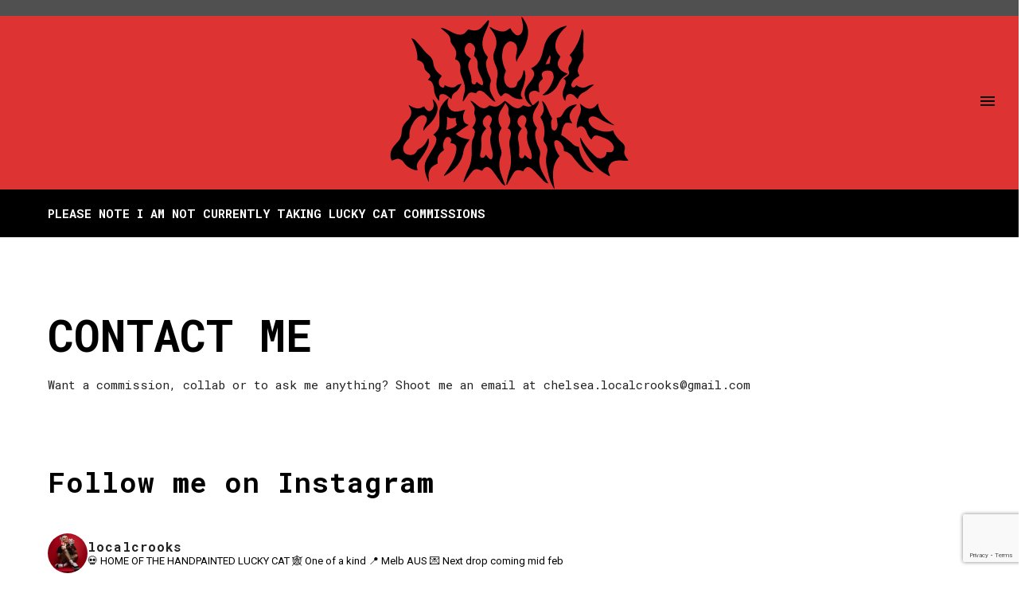

--- FILE ---
content_type: text/html; charset=UTF-8
request_url: https://localcrooks.com.au/contact/
body_size: 27008
content:
<!doctype html>
<!-- paulirish.com/2008/conditional-stylesheets-vs-css-hacks-answer-neither/ -->
<!--[if lt IE 7]> <html class="no-js lt-ie9 lt-ie8 lt-ie7" lang="en"> <![endif]-->
<!--[if IE 7]>    <html class="no-js lt-ie9 lt-ie8" lang="en"> <![endif]-->
<!--[if IE 8]>    <html class="no-js lt-ie9" lang="en"> <![endif]-->
<!-- Consider adding a manifest.appcache: h5bp.com/d/Offline -->
<!--[if gt IE 8]><!--> 
<html class="no-js" lang="en-AU"> <!--<![endif]-->
<head>
	<meta charset="utf-8">
	<meta http-equiv="X-UA-Compatible" content="IE=edge,chrome=1" >
	<meta name="viewport" content="user-scalable=no, width=device-width, initial-scale=1, maximum-scale=1" />
    <meta name="apple-mobile-web-app-capable" content="yes" />
	    <title>Contact &#8211; Localcrooks</title>
<meta name='robots' content='max-image-preview:large' />
	<style>img:is([sizes="auto" i], [sizes^="auto," i]) { contain-intrinsic-size: 3000px 1500px }</style>
	<link rel='dns-prefetch' href='//fonts.googleapis.com' />
<link rel="alternate" type="application/rss+xml" title="Localcrooks &raquo; Feed" href="https://localcrooks.com.au/feed/" />
<link rel="alternate" type="application/rss+xml" title="Localcrooks &raquo; Comments Feed" href="https://localcrooks.com.au/comments/feed/" />
<script type="text/javascript">
/* <![CDATA[ */
window._wpemojiSettings = {"baseUrl":"https:\/\/s.w.org\/images\/core\/emoji\/16.0.1\/72x72\/","ext":".png","svgUrl":"https:\/\/s.w.org\/images\/core\/emoji\/16.0.1\/svg\/","svgExt":".svg","source":{"concatemoji":"https:\/\/localcrooks.com.au\/wp-includes\/js\/wp-emoji-release.min.js?ver=6.8.3"}};
/*! This file is auto-generated */
!function(s,n){var o,i,e;function c(e){try{var t={supportTests:e,timestamp:(new Date).valueOf()};sessionStorage.setItem(o,JSON.stringify(t))}catch(e){}}function p(e,t,n){e.clearRect(0,0,e.canvas.width,e.canvas.height),e.fillText(t,0,0);var t=new Uint32Array(e.getImageData(0,0,e.canvas.width,e.canvas.height).data),a=(e.clearRect(0,0,e.canvas.width,e.canvas.height),e.fillText(n,0,0),new Uint32Array(e.getImageData(0,0,e.canvas.width,e.canvas.height).data));return t.every(function(e,t){return e===a[t]})}function u(e,t){e.clearRect(0,0,e.canvas.width,e.canvas.height),e.fillText(t,0,0);for(var n=e.getImageData(16,16,1,1),a=0;a<n.data.length;a++)if(0!==n.data[a])return!1;return!0}function f(e,t,n,a){switch(t){case"flag":return n(e,"\ud83c\udff3\ufe0f\u200d\u26a7\ufe0f","\ud83c\udff3\ufe0f\u200b\u26a7\ufe0f")?!1:!n(e,"\ud83c\udde8\ud83c\uddf6","\ud83c\udde8\u200b\ud83c\uddf6")&&!n(e,"\ud83c\udff4\udb40\udc67\udb40\udc62\udb40\udc65\udb40\udc6e\udb40\udc67\udb40\udc7f","\ud83c\udff4\u200b\udb40\udc67\u200b\udb40\udc62\u200b\udb40\udc65\u200b\udb40\udc6e\u200b\udb40\udc67\u200b\udb40\udc7f");case"emoji":return!a(e,"\ud83e\udedf")}return!1}function g(e,t,n,a){var r="undefined"!=typeof WorkerGlobalScope&&self instanceof WorkerGlobalScope?new OffscreenCanvas(300,150):s.createElement("canvas"),o=r.getContext("2d",{willReadFrequently:!0}),i=(o.textBaseline="top",o.font="600 32px Arial",{});return e.forEach(function(e){i[e]=t(o,e,n,a)}),i}function t(e){var t=s.createElement("script");t.src=e,t.defer=!0,s.head.appendChild(t)}"undefined"!=typeof Promise&&(o="wpEmojiSettingsSupports",i=["flag","emoji"],n.supports={everything:!0,everythingExceptFlag:!0},e=new Promise(function(e){s.addEventListener("DOMContentLoaded",e,{once:!0})}),new Promise(function(t){var n=function(){try{var e=JSON.parse(sessionStorage.getItem(o));if("object"==typeof e&&"number"==typeof e.timestamp&&(new Date).valueOf()<e.timestamp+604800&&"object"==typeof e.supportTests)return e.supportTests}catch(e){}return null}();if(!n){if("undefined"!=typeof Worker&&"undefined"!=typeof OffscreenCanvas&&"undefined"!=typeof URL&&URL.createObjectURL&&"undefined"!=typeof Blob)try{var e="postMessage("+g.toString()+"("+[JSON.stringify(i),f.toString(),p.toString(),u.toString()].join(",")+"));",a=new Blob([e],{type:"text/javascript"}),r=new Worker(URL.createObjectURL(a),{name:"wpTestEmojiSupports"});return void(r.onmessage=function(e){c(n=e.data),r.terminate(),t(n)})}catch(e){}c(n=g(i,f,p,u))}t(n)}).then(function(e){for(var t in e)n.supports[t]=e[t],n.supports.everything=n.supports.everything&&n.supports[t],"flag"!==t&&(n.supports.everythingExceptFlag=n.supports.everythingExceptFlag&&n.supports[t]);n.supports.everythingExceptFlag=n.supports.everythingExceptFlag&&!n.supports.flag,n.DOMReady=!1,n.readyCallback=function(){n.DOMReady=!0}}).then(function(){return e}).then(function(){var e;n.supports.everything||(n.readyCallback(),(e=n.source||{}).concatemoji?t(e.concatemoji):e.wpemoji&&e.twemoji&&(t(e.twemoji),t(e.wpemoji)))}))}((window,document),window._wpemojiSettings);
/* ]]> */
</script>
<link rel='stylesheet' id='sbi_styles-css' href='https://localcrooks.com.au/wp-content/plugins/instagram-feed/css/sbi-styles.min.css?ver=6.10.0' type='text/css' media='all' />
<style id='wp-emoji-styles-inline-css' type='text/css'>

	img.wp-smiley, img.emoji {
		display: inline !important;
		border: none !important;
		box-shadow: none !important;
		height: 1em !important;
		width: 1em !important;
		margin: 0 0.07em !important;
		vertical-align: -0.1em !important;
		background: none !important;
		padding: 0 !important;
	}
</style>
<link rel='stylesheet' id='wp-block-library-css' href='https://localcrooks.com.au/wp-includes/css/dist/block-library/style.min.css?ver=6.8.3' type='text/css' media='all' />
<style id='classic-theme-styles-inline-css' type='text/css'>
/*! This file is auto-generated */
.wp-block-button__link{color:#fff;background-color:#32373c;border-radius:9999px;box-shadow:none;text-decoration:none;padding:calc(.667em + 2px) calc(1.333em + 2px);font-size:1.125em}.wp-block-file__button{background:#32373c;color:#fff;text-decoration:none}
</style>
<style id='global-styles-inline-css' type='text/css'>
:root{--wp--preset--aspect-ratio--square: 1;--wp--preset--aspect-ratio--4-3: 4/3;--wp--preset--aspect-ratio--3-4: 3/4;--wp--preset--aspect-ratio--3-2: 3/2;--wp--preset--aspect-ratio--2-3: 2/3;--wp--preset--aspect-ratio--16-9: 16/9;--wp--preset--aspect-ratio--9-16: 9/16;--wp--preset--color--black: #000000;--wp--preset--color--cyan-bluish-gray: #abb8c3;--wp--preset--color--white: #ffffff;--wp--preset--color--pale-pink: #f78da7;--wp--preset--color--vivid-red: #cf2e2e;--wp--preset--color--luminous-vivid-orange: #ff6900;--wp--preset--color--luminous-vivid-amber: #fcb900;--wp--preset--color--light-green-cyan: #7bdcb5;--wp--preset--color--vivid-green-cyan: #00d084;--wp--preset--color--pale-cyan-blue: #8ed1fc;--wp--preset--color--vivid-cyan-blue: #0693e3;--wp--preset--color--vivid-purple: #9b51e0;--wp--preset--gradient--vivid-cyan-blue-to-vivid-purple: linear-gradient(135deg,rgba(6,147,227,1) 0%,rgb(155,81,224) 100%);--wp--preset--gradient--light-green-cyan-to-vivid-green-cyan: linear-gradient(135deg,rgb(122,220,180) 0%,rgb(0,208,130) 100%);--wp--preset--gradient--luminous-vivid-amber-to-luminous-vivid-orange: linear-gradient(135deg,rgba(252,185,0,1) 0%,rgba(255,105,0,1) 100%);--wp--preset--gradient--luminous-vivid-orange-to-vivid-red: linear-gradient(135deg,rgba(255,105,0,1) 0%,rgb(207,46,46) 100%);--wp--preset--gradient--very-light-gray-to-cyan-bluish-gray: linear-gradient(135deg,rgb(238,238,238) 0%,rgb(169,184,195) 100%);--wp--preset--gradient--cool-to-warm-spectrum: linear-gradient(135deg,rgb(74,234,220) 0%,rgb(151,120,209) 20%,rgb(207,42,186) 40%,rgb(238,44,130) 60%,rgb(251,105,98) 80%,rgb(254,248,76) 100%);--wp--preset--gradient--blush-light-purple: linear-gradient(135deg,rgb(255,206,236) 0%,rgb(152,150,240) 100%);--wp--preset--gradient--blush-bordeaux: linear-gradient(135deg,rgb(254,205,165) 0%,rgb(254,45,45) 50%,rgb(107,0,62) 100%);--wp--preset--gradient--luminous-dusk: linear-gradient(135deg,rgb(255,203,112) 0%,rgb(199,81,192) 50%,rgb(65,88,208) 100%);--wp--preset--gradient--pale-ocean: linear-gradient(135deg,rgb(255,245,203) 0%,rgb(182,227,212) 50%,rgb(51,167,181) 100%);--wp--preset--gradient--electric-grass: linear-gradient(135deg,rgb(202,248,128) 0%,rgb(113,206,126) 100%);--wp--preset--gradient--midnight: linear-gradient(135deg,rgb(2,3,129) 0%,rgb(40,116,252) 100%);--wp--preset--font-size--small: 13px;--wp--preset--font-size--medium: 20px;--wp--preset--font-size--large: 36px;--wp--preset--font-size--x-large: 42px;--wp--preset--spacing--20: 0.44rem;--wp--preset--spacing--30: 0.67rem;--wp--preset--spacing--40: 1rem;--wp--preset--spacing--50: 1.5rem;--wp--preset--spacing--60: 2.25rem;--wp--preset--spacing--70: 3.38rem;--wp--preset--spacing--80: 5.06rem;--wp--preset--shadow--natural: 6px 6px 9px rgba(0, 0, 0, 0.2);--wp--preset--shadow--deep: 12px 12px 50px rgba(0, 0, 0, 0.4);--wp--preset--shadow--sharp: 6px 6px 0px rgba(0, 0, 0, 0.2);--wp--preset--shadow--outlined: 6px 6px 0px -3px rgba(255, 255, 255, 1), 6px 6px rgba(0, 0, 0, 1);--wp--preset--shadow--crisp: 6px 6px 0px rgba(0, 0, 0, 1);}:where(.is-layout-flex){gap: 0.5em;}:where(.is-layout-grid){gap: 0.5em;}body .is-layout-flex{display: flex;}.is-layout-flex{flex-wrap: wrap;align-items: center;}.is-layout-flex > :is(*, div){margin: 0;}body .is-layout-grid{display: grid;}.is-layout-grid > :is(*, div){margin: 0;}:where(.wp-block-columns.is-layout-flex){gap: 2em;}:where(.wp-block-columns.is-layout-grid){gap: 2em;}:where(.wp-block-post-template.is-layout-flex){gap: 1.25em;}:where(.wp-block-post-template.is-layout-grid){gap: 1.25em;}.has-black-color{color: var(--wp--preset--color--black) !important;}.has-cyan-bluish-gray-color{color: var(--wp--preset--color--cyan-bluish-gray) !important;}.has-white-color{color: var(--wp--preset--color--white) !important;}.has-pale-pink-color{color: var(--wp--preset--color--pale-pink) !important;}.has-vivid-red-color{color: var(--wp--preset--color--vivid-red) !important;}.has-luminous-vivid-orange-color{color: var(--wp--preset--color--luminous-vivid-orange) !important;}.has-luminous-vivid-amber-color{color: var(--wp--preset--color--luminous-vivid-amber) !important;}.has-light-green-cyan-color{color: var(--wp--preset--color--light-green-cyan) !important;}.has-vivid-green-cyan-color{color: var(--wp--preset--color--vivid-green-cyan) !important;}.has-pale-cyan-blue-color{color: var(--wp--preset--color--pale-cyan-blue) !important;}.has-vivid-cyan-blue-color{color: var(--wp--preset--color--vivid-cyan-blue) !important;}.has-vivid-purple-color{color: var(--wp--preset--color--vivid-purple) !important;}.has-black-background-color{background-color: var(--wp--preset--color--black) !important;}.has-cyan-bluish-gray-background-color{background-color: var(--wp--preset--color--cyan-bluish-gray) !important;}.has-white-background-color{background-color: var(--wp--preset--color--white) !important;}.has-pale-pink-background-color{background-color: var(--wp--preset--color--pale-pink) !important;}.has-vivid-red-background-color{background-color: var(--wp--preset--color--vivid-red) !important;}.has-luminous-vivid-orange-background-color{background-color: var(--wp--preset--color--luminous-vivid-orange) !important;}.has-luminous-vivid-amber-background-color{background-color: var(--wp--preset--color--luminous-vivid-amber) !important;}.has-light-green-cyan-background-color{background-color: var(--wp--preset--color--light-green-cyan) !important;}.has-vivid-green-cyan-background-color{background-color: var(--wp--preset--color--vivid-green-cyan) !important;}.has-pale-cyan-blue-background-color{background-color: var(--wp--preset--color--pale-cyan-blue) !important;}.has-vivid-cyan-blue-background-color{background-color: var(--wp--preset--color--vivid-cyan-blue) !important;}.has-vivid-purple-background-color{background-color: var(--wp--preset--color--vivid-purple) !important;}.has-black-border-color{border-color: var(--wp--preset--color--black) !important;}.has-cyan-bluish-gray-border-color{border-color: var(--wp--preset--color--cyan-bluish-gray) !important;}.has-white-border-color{border-color: var(--wp--preset--color--white) !important;}.has-pale-pink-border-color{border-color: var(--wp--preset--color--pale-pink) !important;}.has-vivid-red-border-color{border-color: var(--wp--preset--color--vivid-red) !important;}.has-luminous-vivid-orange-border-color{border-color: var(--wp--preset--color--luminous-vivid-orange) !important;}.has-luminous-vivid-amber-border-color{border-color: var(--wp--preset--color--luminous-vivid-amber) !important;}.has-light-green-cyan-border-color{border-color: var(--wp--preset--color--light-green-cyan) !important;}.has-vivid-green-cyan-border-color{border-color: var(--wp--preset--color--vivid-green-cyan) !important;}.has-pale-cyan-blue-border-color{border-color: var(--wp--preset--color--pale-cyan-blue) !important;}.has-vivid-cyan-blue-border-color{border-color: var(--wp--preset--color--vivid-cyan-blue) !important;}.has-vivid-purple-border-color{border-color: var(--wp--preset--color--vivid-purple) !important;}.has-vivid-cyan-blue-to-vivid-purple-gradient-background{background: var(--wp--preset--gradient--vivid-cyan-blue-to-vivid-purple) !important;}.has-light-green-cyan-to-vivid-green-cyan-gradient-background{background: var(--wp--preset--gradient--light-green-cyan-to-vivid-green-cyan) !important;}.has-luminous-vivid-amber-to-luminous-vivid-orange-gradient-background{background: var(--wp--preset--gradient--luminous-vivid-amber-to-luminous-vivid-orange) !important;}.has-luminous-vivid-orange-to-vivid-red-gradient-background{background: var(--wp--preset--gradient--luminous-vivid-orange-to-vivid-red) !important;}.has-very-light-gray-to-cyan-bluish-gray-gradient-background{background: var(--wp--preset--gradient--very-light-gray-to-cyan-bluish-gray) !important;}.has-cool-to-warm-spectrum-gradient-background{background: var(--wp--preset--gradient--cool-to-warm-spectrum) !important;}.has-blush-light-purple-gradient-background{background: var(--wp--preset--gradient--blush-light-purple) !important;}.has-blush-bordeaux-gradient-background{background: var(--wp--preset--gradient--blush-bordeaux) !important;}.has-luminous-dusk-gradient-background{background: var(--wp--preset--gradient--luminous-dusk) !important;}.has-pale-ocean-gradient-background{background: var(--wp--preset--gradient--pale-ocean) !important;}.has-electric-grass-gradient-background{background: var(--wp--preset--gradient--electric-grass) !important;}.has-midnight-gradient-background{background: var(--wp--preset--gradient--midnight) !important;}.has-small-font-size{font-size: var(--wp--preset--font-size--small) !important;}.has-medium-font-size{font-size: var(--wp--preset--font-size--medium) !important;}.has-large-font-size{font-size: var(--wp--preset--font-size--large) !important;}.has-x-large-font-size{font-size: var(--wp--preset--font-size--x-large) !important;}
:where(.wp-block-post-template.is-layout-flex){gap: 1.25em;}:where(.wp-block-post-template.is-layout-grid){gap: 1.25em;}
:where(.wp-block-columns.is-layout-flex){gap: 2em;}:where(.wp-block-columns.is-layout-grid){gap: 2em;}
:root :where(.wp-block-pullquote){font-size: 1.5em;line-height: 1.6;}
</style>
<link rel='stylesheet' id='contact-form-7-css' href='https://localcrooks.com.au/wp-content/plugins/contact-form-7/includes/css/styles.css?ver=6.1.4' type='text/css' media='all' />
<link rel='stylesheet' id='be-slider-css' href='https://localcrooks.com.au/wp-content/plugins/oshine-modules/public/css/be-slider.css?ver=6.8.3' type='text/css' media='all' />
<link rel='stylesheet' id='oshine-modules-css' href='https://localcrooks.com.au/wp-content/plugins/oshine-modules/public/css/oshine-modules.css?ver=3.2' type='text/css' media='all' />
<link rel='stylesheet' id='typehub-css' href='https://localcrooks.com.au/wp-content/plugins/tatsu/includes/typehub/public/css/typehub-public.css?ver=2.0.6' type='text/css' media='all' />
<link rel='stylesheet' id='typehub-google-fonts-css' href='//fonts.googleapis.com/css?family=Roboto+Mono%3A700%2C400%7CRoboto%3A400%7CMontserrat%3A400%2C700%7CCrimson+Text%3AItalic400%2C400Italic%7CRaleway%3A400%2C600%7CSource+Sans+Pro%3A400%7CMontserrat%3A400%2C600%2C200&#038;ver=1.0' type='text/css' media='all' />
<link rel='stylesheet' id='tatsu-main-css' href='https://localcrooks.com.au/wp-content/plugins/tatsu/public/css/tatsu.min.css?ver=3.5.3' type='text/css' media='all' />
<link rel='stylesheet' id='oshine_icons-css' href='https://localcrooks.com.au/wp-content/themes/oshin/fonts/icomoon/style.css?ver=1.0' type='text/css' media='all' />
<link rel='stylesheet' id='font_awesome-css' href='https://localcrooks.com.au/wp-content/plugins/tatsu/includes/icons/font_awesome/font-awesome.css?ver=6.8.3' type='text/css' media='all' />
<link rel='stylesheet' id='font_awesome_brands-css' href='https://localcrooks.com.au/wp-content/plugins/tatsu/includes/icons/font_awesome/brands.css?ver=6.8.3' type='text/css' media='all' />
<link rel='stylesheet' id='tatsu_icons-css' href='https://localcrooks.com.au/wp-content/plugins/tatsu/includes/icons/tatsu_icons/tatsu-icons.css?ver=6.8.3' type='text/css' media='all' />
<link rel='stylesheet' id='wp-components-css' href='https://localcrooks.com.au/wp-includes/css/dist/components/style.min.css?ver=6.8.3' type='text/css' media='all' />
<link rel='stylesheet' id='godaddy-styles-css' href='https://localcrooks.com.au/wp-content/mu-plugins/vendor/wpex/godaddy-launch/includes/Dependencies/GoDaddy/Styles/build/latest.css?ver=2.0.2' type='text/css' media='all' />
<link rel='stylesheet' id='be-themes-bb-press-css-css' href='https://localcrooks.com.au/wp-content/themes/oshin/bb-press/bb-press.css?ver=6.8.3' type='text/css' media='all' />
<link rel='stylesheet' id='be-style-main-css-css' href='https://localcrooks.com.au/wp-content/themes/oshin/css/main.css?ver=1.0' type='text/css' media='all' />
<link rel='stylesheet' id='be-style-top-header-css' href='https://localcrooks.com.au/wp-content/themes/oshin/css/headers/top-header.css?ver=1.0' type='text/css' media='all' />
<link rel='stylesheet' id='be-style-responsive-header-css' href='https://localcrooks.com.au/wp-content/themes/oshin/css/headers/responsive-header.css?ver=1.0' type='text/css' media='all' />
<link rel='stylesheet' id='be-style-multilevel-menu-css' href='https://localcrooks.com.au/wp-content/themes/oshin/css/headers/multilevel-menu.css?ver=1.0' type='text/css' media='all' />
<link rel='stylesheet' id='be-themes-layout-css' href='https://localcrooks.com.au/wp-content/themes/oshin/css/layout.css?ver=1.0' type='text/css' media='all' />
<link rel='stylesheet' id='magnific-popup-css' href='https://localcrooks.com.au/wp-content/themes/oshin/css/vendor/magnific-popup.css?ver=6.8.3' type='text/css' media='all' />
<link rel='stylesheet' id='scrollbar-css' href='https://localcrooks.com.au/wp-content/themes/oshin/css/vendor/scrollbar.css?ver=6.8.3' type='text/css' media='all' />
<link rel='stylesheet' id='flickity-css' href='https://localcrooks.com.au/wp-content/themes/oshin/css/vendor/flickity.css?ver=6.8.3' type='text/css' media='all' />
<link rel='stylesheet' id='be-custom-fonts-css' href='https://localcrooks.com.au/wp-content/themes/oshin/fonts/fonts.css?ver=1.0' type='text/css' media='all' />
<link rel='stylesheet' id='be-style-css-css' href='https://localcrooks.com.au/wp-content/themes/oshin_child/style.css?ver=1.0' type='text/css' media='all' />
	
			<!-- Google Analytics -->
			<script>
			(function(i,s,o,g,r,a,m){i['GoogleAnalyticsObject']=r;i[r]=i[r]||function(){
			(i[r].q=i[r].q||[]).push(arguments)},i[r].l=1*new Date();a=s.createElement(o),
			m=s.getElementsByTagName(o)[0];a.async=1;a.src=g;m.parentNode.insertBefore(a,m)
			})(window,document,'script','//www.google-analytics.com/analytics.js','ga');

			ga('create', 'UA-91563810-16', 'auto');
						ga('send', 'pageview');
			</script>
			<!-- End Google Analytics -->
		<script type="text/javascript" src="https://localcrooks.com.au/wp-includes/js/jquery/jquery.min.js?ver=3.7.1" id="jquery-core-js"></script>
<script type="text/javascript" src="https://localcrooks.com.au/wp-includes/js/jquery/jquery-migrate.min.js?ver=3.4.1" id="jquery-migrate-js"></script>
<script type="text/javascript" src="https://localcrooks.com.au/wp-content/plugins/tatsu/includes/typehub/public/js/webfont.min.js?ver=6.8.3" id="webfontloader-js"></script>
<script type="text/javascript" src="https://localcrooks.com.au/wp-content/themes/oshin/js/vendor/modernizr.js?ver=6.8.3" id="modernizr-js"></script>
<link rel="https://api.w.org/" href="https://localcrooks.com.au/wp-json/" /><link rel="alternate" title="JSON" type="application/json" href="https://localcrooks.com.au/wp-json/wp/v2/pages/28" /><link rel="EditURI" type="application/rsd+xml" title="RSD" href="https://localcrooks.com.au/xmlrpc.php?rsd" />
<link rel="canonical" href="https://localcrooks.com.au/contact/" />
<link rel='shortlink' href='https://localcrooks.com.au/?p=28' />
<link rel="alternate" title="oEmbed (JSON)" type="application/json+oembed" href="https://localcrooks.com.au/wp-json/oembed/1.0/embed?url=https%3A%2F%2Flocalcrooks.com.au%2Fcontact%2F" />
<link rel="alternate" title="oEmbed (XML)" type="text/xml+oembed" href="https://localcrooks.com.au/wp-json/oembed/1.0/embed?url=https%3A%2F%2Flocalcrooks.com.au%2Fcontact%2F&#038;format=xml" />
<style id = "be-dynamic-css" type="text/css"> 
body {
    background-color: rgb(255,255,255);background-color: rgba(255,255,255,1);}
.layout-box #header-inner-wrap, 
#header-inner-wrap,
body.header-transparent #header #header-inner-wrap.no-transparent,
.left-header .sb-slidebar.sb-left,
.left-header .sb-slidebar.sb-left #slidebar-menu a::before 
{
    background-color: rgb(221,51,51);background-color: rgba(221,51,51,1);}
#mobile-menu, 
#mobile-menu ul {
    background-color: rgb(245,252,248);background-color: rgba(245,252,248,1);}

  #mobile-menu li{
    border-bottom-color: #ffffff ;
  }


body.header-transparent #header-inner-wrap{
  background: transparent;
}
.be-gdpr-modal-item input:checked + .slider{
  background-color: rgba(0,0,0,1);
}
.be-gdpr-modal-iteminput:focus + .slider {
  box-shadow: 0 0 1px  rgba(0,0,0,1);
}
.be-gdpr-modal-item .slider:before {
  background-color:rgba(221,51,51,1);
}
.be-gdpr-cookie-notice-bar .be-gdpr-cookie-notice-button{
  background: rgba(0,0,0,1);
  color: rgba(221,51,51,1);
}

#header .header-border{
 border-bottom:  none ;
}
#header-top-bar{
    background-color: rgb(50,50,50);background-color: rgba(50,50,50,0.85);    border-bottom: 0px none #323232;
    color: #ffffff;
}
#header-top-bar #topbar-menu li a{
    color: #ffffff;
}
#header-bottom-bar{
    background-color: rgb(221,51,51);background-color: rgba(221,51,51,1);    border-top: 0px none #dd3333;
    border-bottom: 0px none #dd3333;
}

/*Adjusted the timings for the new effects*/
body.header-transparent #header #header-inner-wrap {
	-webkit-transition: background .25s ease, box-shadow .25s ease, opacity 700ms cubic-bezier(0.645, 0.045, 0.355, 1), transform 700ms cubic-bezier(0.645, 0.045, 0.355, 1);
	-moz-transition: background .25s ease, box-shadow .25s ease, opacity 700ms cubic-bezier(0.645, 0.045, 0.355, 1), transform 700ms cubic-bezier(0.645, 0.045, 0.355, 1);
	-o-transition: background .25s ease, box-shadow .25s ease, opacity 700ms cubic-bezier(0.645, 0.045, 0.355, 1), transform 700ms cubic-bezier(0.645, 0.045, 0.355, 1);
	transition: background .25s ease, box-shadow .25s ease, opacity 700ms cubic-bezier(0.645, 0.045, 0.355, 1), transform 700ms cubic-bezier(0.645, 0.045, 0.355, 1);
}

body.header-transparent.semi #header .semi-transparent{
  background-color: rgb(0,0,0);background-color: rgba(0,0,0,0.4);  !important ;
}

#content,
#blog-content {
    background-color: rgb(255,255,255);background-color: rgba(255,255,255,1);}
#bottom-widgets {
    background-color: rgb(221,51,51);background-color: rgba(221,51,51,1);}
#footer {
  background-color: rgb(221,51,51);background-color: rgba(221,51,51,1);}
#footer .footer-border{
  border-bottom: 0px none ;
}
.page-title-module-custom {
	background-color: rgb(,,);background-color: rgba(,,,1);}
#portfolio-title-nav-wrap{
  background-color : #ededed;
}
#navigation .sub-menu,
#navigation .children,
#navigation-left-side .sub-menu,
#navigation-left-side .children,
#navigation-right-side .sub-menu,
#navigation-right-side .children {
  background-color: rgb(255,255,255);background-color: rgba(255,255,255,1);}
.sb-slidebar.sb-right {
  background-color: rgb(221,51,51);background-color: rgba(221,51,51,1);}
.left-header .left-strip-wrapper,
.left-header #left-header-mobile {
  background-color : #dd3333 ;
}
.layout-box-top,
.layout-box-bottom,
.layout-box-right,
.layout-box-left,
.layout-border-header-top #header-inner-wrap,
.layout-border-header-top.layout-box #header-inner-wrap, 
body.header-transparent .layout-border-header-top #header #header-inner-wrap.no-transparent {
  background-color: rgb(211,211,211);background-color: rgba(211,211,211,1);}

.left-header.left-sliding.left-overlay-menu .sb-slidebar{
  background-color: rgb(8,8,8);background-color: rgba(8,8,8,0.90);  
}
.top-header.top-overlay-menu .sb-slidebar{
  background-color: rgb(221,51,51);background-color: rgba(221,51,51,1);}
.search-box-wrapper{
  background-color: rgb(255,255,255);background-color: rgba(255,255,255,0.85);}
.search-box-wrapper.style1-header-search-widget input[type="text"]{
  background-color: transparent !important;
  color: #000000;
  border: 1px solid  #000000;
}
.search-box-wrapper.style2-header-search-widget input[type="text"]{
  background-color: transparent !important;
  color: #000000;
  border: none !important;
  box-shadow: none !important;
}
.search-box-wrapper .searchform .search-icon{
  color: #000000;
}
#header-top-bar-right .search-box-wrapper.style1-header-search-widget input[type="text"]{
  border: none; 
}


.post-title ,
.post-date-wrap {
  margin-bottom: 12px;
}

/* ======================
    Dynamic Border Styling
   ====================== */


.layout-box-top,
.layout-box-bottom {
  height: 30px;
}

.layout-box-right,
.layout-box-left {
  width: 30px;
}

#main.layout-border,
#main.layout-border.layout-border-header-top{
  padding: 30px;
}
.left-header #main.layout-border {
    padding-left: 0px;
}
#main.layout-border.layout-border-header-top {
  padding-top: 0px;
}
.be-themes-layout-layout-border #logo-sidebar,
.be-themes-layout-layout-border-header-top #logo-sidebar{
  margin-top: 70px;
}

/*Left Static Menu*/
.left-header.left-static.be-themes-layout-layout-border #main-wrapper{
  margin-left: 310px;
}
.left-header.left-static.be-themes-layout-layout-border .sb-slidebar.sb-left {
  left: 30px;
}

/*Right Slidebar*/

body.be-themes-layout-layout-border-header-top .sb-slidebar.sb-right,
body.be-themes-layout-layout-border .sb-slidebar.sb-right {
  right: -250px; 
}
.be-themes-layout-layout-border-header-top .sb-slidebar.sb-right.opened,
.be-themes-layout-layout-border .sb-slidebar.sb-right.opened {
  right: 30px;
}

/* Top-overlay menu on opening, header moves sideways bug. Fixed on the next line code */
/*body.be-themes-layout-layout-border-header-top.top-header.slider-bar-opened #main #header #header-inner-wrap.no-transparent.top-animate,
body.be-themes-layout-layout-border.top-header.slider-bar-opened #main #header #header-inner-wrap.no-transparent.top-animate {
  right: 310px;
}*/

body.be-themes-layout-layout-border-header-top.top-header:not(.top-overlay-menu).slider-bar-opened #main #header #header-inner-wrap.no-transparent.top-animate,
body.be-themes-layout-layout-border.top-header:not(.top-overlay-menu).slider-bar-opened #main #header #header-inner-wrap.no-transparent.top-animate {
  right: 310px;
}

/* Now not needed mostly, as the hero section image is coming properly */


/*Single Page Version*/
body.be-themes-layout-layout-border-header-top.single-page-version .single-page-nav-wrap,
body.be-themes-layout-layout-border.single-page-version .single-page-nav-wrap {
  right: 50px;
}

/*Split Screen Page Template*/
.top-header .layout-border #content.page-split-screen-left {
  margin-left: calc(50% + 15px);
} 
.top-header.page-template-page-splitscreen-left .layout-border .header-hero-section {
  width: calc(50% - 15px);
} 

.top-header .layout-border #content.page-split-screen-right {
  width: calc(50% - 15px);
} 
.top-header.page-template-page-splitscreen-right .layout-border .header-hero-section {
  left: calc(50% - 15px);
} 
  
 
@media only screen and (max-width: 960px) {
  body.be-themes-layout-layout-border-header-top.single-page-version .single-page-nav-wrap,
  body.be-themes-layout-layout-border.single-page-version .single-page-nav-wrap {
    right: 35px;
  }
  body.be-themes-layout-layout-border-header-top .sb-slidebar.sb-right, 
  body.be-themes-layout-layout-border .sb-slidebar.sb-right {
    right: -280px;
  }
  #main.layout-border,
  #main.layout-border.layout-border-header-top {
    padding: 0px !important;
  }
  .top-header .layout-border #content.page-split-screen-left,
  .top-header .layout-border #content.page-split-screen-right {
      margin-left: 0px;
      width:100%;
  }
  .top-header.page-template-page-splitscreen-right .layout-border .header-hero-section,
  .top-header.page-template-page-splitscreen-left .layout-border .header-hero-section {
      width:100%;
  }
}




.filters.single_border .filter_item{
    border-color: rgba(0,0,0,1);
}
.filters.rounded .current_choice{
    border-radius: 50px;
    background-color: rgba(0,0,0,1);
    color: rgba(221,51,51,1);
}
.filters.single_border .current_choice,
.filters.border .current_choice{
    color: rgba(0,0,0,1);
}

.exclusive-mobile-bg .menu-controls{
  background-color: background-color: rgb(255,255,255);background-color: rgba(255,255,255,0);;
}
    #header .be-mobile-menu-icon span {
        background-color : #000000;
    } 
    #header-controls-right,
    #header-controls-left,
    .overlay-menu-close,
    .be-overlay-menu-close {
      color : #000000;
    }

#header .exclusive-mobile-bg .be-mobile-menu-icon,
#header .exclusive-mobile-bg .be-mobile-menu-icon span,
#header-inner-wrap.background--light.transparent.exclusive-mobile-bg .be-mobile-menu-icon,
#header-inner-wrap.background--light.transparent.exclusive-mobile-bg .be-mobile-menu-icon span,
#header-inner-wrap.background--dark.transparent.exclusive-mobile-bg .be-mobile-menu-icon,
#header-inner-wrap.background--dark.transparent.exclusive-mobile-bg .be-mobile-menu-icon span {
  background-color: #000000}
.be-mobile-menu-icon{
  width: 18px;
  height: 2px;
}
.be-mobile-menu-icon .hamburger-line-1{
  top: -5px;
}
.be-mobile-menu-icon .hamburger-line-3{
  top: 5px;
}

.thumb-title-wrap {
  color: rgba(221,51,51,1);
}


#bottom-widgets .widget ul li a, #bottom-widgets a {
	color: inherit;
}

#bottom-widgets .tagcloud a:hover {
  color: rgba(221,51,51,1);
}


a, a:visited, a:hover,
#bottom-widgets .widget ul li a:hover, 
#bottom-widgets a:hover{
  color: rgba(0,0,0,1);
}

#header-top-menu a:hover,
#navigation .current_page_item a,
#navigation .current_page_item a:hover,
#navigation a:hover,
#navigation-left-side .current_page_item a,
#navigation-left-side .current_page_item a:hover,
#navigation-left-side a:hover,
#navigation-right-side .current_page_item a,
#navigation-right-side .current_page_item a:hover,
#navigation-right-side a:hover,
#menu li.current-menu-ancestor > a,
#navigation-left-side .current-menu-item > a,
#navigation-right-side .current-menu-item > a,
#navigation .current-menu-item > a,
#navigation .sub-menu .current-menu-item > a,
#navigation .sub-menu a:hover,
#navigation .children .current-menu-item > a,
#navigation .children a:hover,
#slidebar-menu .current-menu-item > a,
.special-header-menu a:hover + .mobile-sub-menu-controller i,
.special-header-menu #slidebar-menu a:hover,
.special-header-menu .sub-menu a:hover,
.single-page-version #navigation a:hover,
.single-page-version #navigation-left-side a:hover,
.single-page-version #navigation-right-side a:hover,
.single-page-version #navigation .current-section.current_page_item a,
.single-page-version #navigation-left-side .current-section.current_page_item a,
.single-page-version #navigation-right-side .current-section.current_page_item a,
.single-page-version #slidebar-menu .current-section.current_page_item a,
.single-page-version #navigation .current_page_item a:hover,
.single-page-version #navigation-left-side .current_page_item a:hover,
.single-page-version #navigation-right-side .current_page_item a:hover,
.single-page-version #slidebar-menu .current_page_item a:hover,
.be-sticky-sections #navigation a:hover,
.be-sticky-sections #navigation-left-side a:hover,
.be-sticky-sections #navigation-right-side a:hover,
.be-sticky-sections #navigation .current-section.current_page_item a,
.be-sticky-sections #navigation-left-side .current-section.current_page_item a,
.be-sticky-sections #navigation-right-side .current-section.current_page_item a,
.be-sticky-sections #navigation .current_page_item a:hover,
.be-sticky-sections #navigation-left-side .current_page_item a:hover,
.be-sticky-sections #navigation-right-side .current_page_item a:hover,
#navigation .current-menu-ancestor > a,
#navigation-left-side .current-menu-ancestor > a,
#navigation-right-side .current-menu-ancestor > a,
#slidebar-menu .current-menu-ancestor > a,
.special-header-menu .current-menu-item > a,
.sb-left #slidebar-menu a:hover {
	color: rgba(0,0,0,1);
}

#navigation .current_page_item ul li a,
#navigation-left-side .current_page_item ul li a,
#navigation-right-side .current_page_item ul li a,
.single-page-version #navigation .current_page_item a,
.single-page-version #navigation-left-side .current_page_item a,
.single-page-version #navigation-right-side .current_page_item a,
.single-page-version #slidebar-menu .current_page_item a,
.single-page-version #navigation .sub-menu .current-menu-item > a,
.single-page-version #navigation .children .current-menu-item > a 
.be-sticky-sections #navigation .current_page_item a,
.be-sticky-sections #navigation-left-side .current_page_item a,
.be-sticky-sections #navigation-right-side .current_page_item a,
.be-sticky-sections #navigation .sub-menu .current-menu-item > a,
.be-sticky-sections #navigation .children .current-menu-item > a {
  color: inherit;
}

.be-nav-link-effect-1 a::after,
.be-nav-link-effect-2 a::after,
.be-nav-link-effect-3 a::after{
  background-color: rgb(0,0,0);background-color: rgba(0,0,0,1);}


#portfolio-title-nav-wrap .portfolio-nav a {
 color:   #d2d2d2; 
}
#portfolio-title-nav-wrap .portfolio-nav a .home-grid-icon span{
  background-color: #d2d2d2; 
}
#portfolio-title-nav-wrap .portfolio-nav a:hover {
 color:   #000000; 
}
#portfolio-title-nav-wrap .portfolio-nav a:hover .home-grid-icon span{
  background-color: #000000; 
}

.page-title-module-custom .header-breadcrumb {
  line-height: 36px;
}
#portfolio-title-nav-bottom-wrap h6, 
#portfolio-title-nav-bottom-wrap ul li a, 
.single_portfolio_info_close,
#portfolio-title-nav-bottom-wrap .slider-counts{
  background-color: rgb(255,255,255);background-color: rgba(255,255,255,0);}

.more-link.style2-button:hover {
  border-color: rgba(0,0,0,1) !important;
  background: rgba(0,0,0,1) !important;
  color: rgba(221,51,51,1) !important;
}
.woocommerce a.button, .woocommerce-page a.button, 
.woocommerce button.button, .woocommerce-page button.button, 
.woocommerce input.button, .woocommerce-page input.button, 
.woocommerce #respond input#submit, .woocommerce-page #respond input#submit,
.woocommerce #content input.button, .woocommerce-page #content input.button {
  background: transparent !important;
  color: #000 !important;
  border-color: #000 !important;
  border-style: solid !important;
  border-width: 2px !important;
  background: transparent !important;
  color: #000000 !important;
  border-width: 2px !important;
  border-color: #000000 !important;
  line-height: 41px;
  text-transform: uppercase;
}
.woocommerce a.button:hover, .woocommerce-page a.button:hover, 
.woocommerce button.button:hover, .woocommerce-page button.button:hover, 
.woocommerce input.button:hover, .woocommerce-page input.button:hover, 
.woocommerce #respond input#submit:hover, .woocommerce-page #respond input#submit:hover,
.woocommerce #content input.button:hover, .woocommerce-page #content input.button:hover {
  background: #e0a240 !important;
  color: #fff !important;
  border-color: #e0a240 !important;
  border-width: 2px !important;
  background: #e0a240 !important;
  color: #ffffff !important;
  border-color: #e0a240 !important;

}
.woocommerce a.button.alt, .woocommerce-page a.button.alt, 
.woocommerce .button.alt, .woocommerce-page .button.alt, 
.woocommerce input.button.alt, .woocommerce-page input.button.alt,
.woocommerce input[type="submit"].alt, .woocommerce-page input[type="submit"].alt, 
.woocommerce #respond input#submit.alt, .woocommerce-page #respond input#submit.alt,
.woocommerce #content input.button.alt, .woocommerce-page #content input.button.alt {
  background: #e0a240 !important;
  color: #fff !important;
  border-color: #e0a240 !important;
  border-style: solid !important;
  border-width: 2px !important;
  background: #e0a240 !important;
  color: #ffffff !important;
  border-width: 2px !important;
  border-color: #e0a240 !important;
  line-height: 41px;
  text-transform: uppercase;
}
.woocommerce a.button.alt:hover, .woocommerce-page a.button.alt:hover, 
.woocommerce .button.alt:hover, .woocommerce-page .button.alt:hover, 
.woocommerce input[type="submit"].alt:hover, .woocommerce-page input[type="submit"].alt:hover, 
.woocommerce input.button.alt:hover, .woocommerce-page input.button.alt:hover, 
.woocommerce #respond input#submit.alt:hover, .woocommerce-page #respond input#submit.alt:hover,
.woocommerce #content input.button.alt:hover, .woocommerce-page #content input.button.alt:hover {
  background: transparent !important;
  color: #000 !important;
  border-color: #000 !important;
  border-style: solid !important;
  border-width: 2px !important;
  background: transparent !important;
  color: #000000 !important;
  border-color: #000000 !important;
}

.woocommerce .woocommerce-message a.button, 
.woocommerce-page .woocommerce-message a.button,
.woocommerce .woocommerce-message a.button:hover,
.woocommerce-page .woocommerce-message a.button:hover {
  border: none !important;
  color: #fff !important;
  background: none !important;
}

.woocommerce .woocommerce-ordering select.orderby, 
.woocommerce-page .woocommerce-ordering select.orderby {
      border-color: #eeeeee;
}

.style7-blog .post-title{
  margin-bottom: 9px;
}

.style8-blog .post-comment-wrap a:hover{
    color : rgba(0,0,0,1);
}

  .style8-blog .element:not(.be-image-post) .post-details-wrap{
    background-color: #ffffff ;
  }

.accordion .accordion-head.with-bg.ui-accordion-header-active{
  background-color: rgba(0,0,0,1) !important;
  color: rgba(221,51,51,1) !important;
}

#portfolio-title-nav-wrap{
  padding-top: 15px;
  padding-bottom: 15px;
  border-bottom: 1px solid #e8e8e8;
}

#portfolio-title-nav-bottom-wrap h6, 
#portfolio-title-nav-bottom-wrap ul, 
.single_portfolio_info_close .font-icon,
.slider-counts{
  color:  #2b2b2b ;
}
#portfolio-title-nav-bottom-wrap .home-grid-icon span{
  background-color: #2b2b2b ;
}
#portfolio-title-nav-bottom-wrap h6:hover,
#portfolio-title-nav-bottom-wrap ul a:hover,
#portfolio-title-nav-bottom-wrap .slider-counts:hover,
.single_portfolio_info_close:hover {
  background-color: rgb(235,73,73);background-color: rgba(235,73,73,0.85);}

#portfolio-title-nav-bottom-wrap h6:hover,
#portfolio-title-nav-bottom-wrap ul a:hover,
#portfolio-title-nav-bottom-wrap .slider-counts:hover,
.single_portfolio_info_close:hover .font-icon{
  color:  #ffffff ;
}
#portfolio-title-nav-bottom-wrap ul a:hover .home-grid-icon span{
  background-color: #ffffff ;
}
/* ======================
    Layout 
   ====================== */


body #header-inner-wrap.top-animate #navigation, 
body #header-inner-wrap.top-animate .header-controls, 
body #header-inner-wrap.stuck #navigation, 
body #header-inner-wrap.stuck .header-controls {
	-webkit-transition: line-height 0.5s ease;
	-moz-transition: line-height 0.5s ease;
	-ms-transition: line-height 0.5s ease;
	-o-transition: line-height 0.5s ease;
	transition: line-height 0.5s ease;
}
	
.header-cart-controls .cart-contents span{
	background: #646464;
}
.header-cart-controls .cart-contents span{
	color: #f5f5f5;
}

.left-sidebar-page,
.right-sidebar-page, 
.no-sidebar-page .be-section-pad:first-child, 
.page-template-page-940-php #content , 
.no-sidebar-page #content-wrap, 
.portfolio-archives.no-sidebar-page #content-wrap {
    padding-top: 80px;
    padding-bottom: 80px;
}  
.no-sidebar-page #content-wrap.page-builder{
    padding-top: 0px;
    padding-bottom: 0px;
}
.left-sidebar-page .be-section:first-child, 
.right-sidebar-page .be-section:first-child, 
.dual-sidebar-page .be-section:first-child {
    padding-top: 0 !important;
}

.style1 .logo,
.style4 .logo,
#left-header-mobile .logo,
.style3 .logo,
.style7 .logo,
.style10 .logo{
  padding-top: 0px;
  padding-bottom: 0px;
}

.style5 .logo,
.style6 .logo{
  margin-top: 0px;
  margin-bottom: 0px;
}
#footer-wrap {
  padding-top: 25px;  
  padding-bottom: 25px;  
}

/* ======================
    Colors 
   ====================== */


.sec-bg,
.gallery_content,
.fixed-sidebar-page .fixed-sidebar,
.style3-blog .blog-post.element .element-inner,
.style4-blog .blog-post,
.blog-post.format-link .element-inner,
.blog-post.format-quote .element-inner,
.woocommerce ul.products li.product, 
.woocommerce-page ul.products li.product,
.chosen-container.chosen-container-single .chosen-drop,
.chosen-container.chosen-container-single .chosen-single,
.chosen-container.chosen-container-active.chosen-with-drop .chosen-single {
  background: #fafbfd;
}
.sec-color,
.post-meta a,
.pagination a, .pagination a:visited, .pagination span, .pages_list a,
input[type="text"], input[type="email"], input[type="password"],
textarea,
.gallery_content,
.fixed-sidebar-page .fixed-sidebar,
.style3-blog .blog-post.element .element-inner,
.style4-blog .blog-post,
.blog-post.format-link .element-inner,
.blog-post.format-quote .element-inner,
.woocommerce ul.products li.product, 
.woocommerce-page ul.products li.product,
.chosen-container.chosen-container-single .chosen-drop,
.chosen-container.chosen-container-single .chosen-single,
.chosen-container.chosen-container-active.chosen-with-drop .chosen-single {
  color: #7a7a7a;
}

.woocommerce .quantity .plus, .woocommerce .quantity .minus, .woocommerce #content .quantity .plus, .woocommerce #content .quantity .minus, .woocommerce-page .quantity .plus, .woocommerce-page .quantity .minus, .woocommerce-page #content .quantity .plus, .woocommerce-page #content .quantity .minus,
.woocommerce .quantity input.qty, .woocommerce #content .quantity input.qty, .woocommerce-page .quantity input.qty, .woocommerce-page #content .quantity input.qty {
  background: #fafbfd; 
  color: #7a7a7a;
  border-color: #eeeeee;
}

.woocommerce div.product .woocommerce-tabs ul.tabs li, .woocommerce #content div.product .woocommerce-tabs ul.tabs li, .woocommerce-page div.product .woocommerce-tabs ul.tabs li, .woocommerce-page #content div.product .woocommerce-tabs ul.tabs li {
  color: #7a7a7a!important;
}

.chosen-container .chosen-drop,
nav.woocommerce-pagination,
.summary.entry-summary .price,
.portfolio-details.style2 .gallery-side-heading-wrap,
#single-author-info,
.single-page-atts,
article.comment {
  border-color: #eeeeee !important;
}

.fixed-sidebar-page #page-content{
  background: #ffffff; 
}


.sec-border,
input[type="text"], input[type="email"], input[type="tel"], input[type="password"],
textarea {
  border: 2px solid #eeeeee;
}
.chosen-container.chosen-container-single .chosen-single,
.chosen-container.chosen-container-active.chosen-with-drop .chosen-single {
  border: 2px solid #eeeeee;
}

.woocommerce table.shop_attributes th, .woocommerce-page table.shop_attributes th,
.woocommerce table.shop_attributes td, .woocommerce-page table.shop_attributes td {
    border: none;
    border-bottom: 1px solid #eeeeee;
    padding-bottom: 5px;
}

.woocommerce .widget_price_filter .price_slider_wrapper .ui-widget-content, .woocommerce-page .widget_price_filter .price_slider_wrapper .ui-widget-content{
    border: 1px solid #eeeeee;
}
.pricing-table .pricing-title,
.chosen-container .chosen-results li {
  border-bottom: 1px solid #eeeeee;
}


.separator {
  border:0;
  height:1px;
  color: #eeeeee;
  background-color: #eeeeee;
}

.alt-color,
li.ui-tabs-active h6 a,
a,
a:visited,
.social_media_icons a:hover,
.post-title a:hover,
.fn a:hover,
a.team_icons:hover,
.recent-post-title a:hover,
.widget_nav_menu ul li.current-menu-item a,
.widget_nav_menu ul li.current-menu-item:before,
.woocommerce ul.cart_list li a:hover,
.woocommerce ul.product_list_widget li a:hover,
.woocommerce-page ul.cart_list li a:hover,
.woocommerce-page ul.product_list_widget li a:hover,
.woocommerce-page .product-categories li a:hover,
.woocommerce ul.products li.product .product-meta-data h3:hover,
.woocommerce table.cart a.remove:hover, .woocommerce #content table.cart a.remove:hover, .woocommerce-page table.cart a.remove:hover, .woocommerce-page #content table.cart a.remove:hover,
td.product-name a:hover,
.woocommerce-page #content .quantity .plus:hover,
.woocommerce-page #content .quantity .minus:hover,
.post-category a:hover,
.menu-card-item-stared {
    color: rgba(0,0,0,1);
}

a.custom-like-button.no-liked{
  color: rgba(255,255,255,0.5);
}

a.custom-like-button.liked{
  color: rgba(255,255,255,1);
}


.content-slide-wrap .flex-control-paging li a.flex-active,
.content-slide-wrap .flex-control-paging li.flex-active a:before {
  background: rgba(0,0,0,1) !important;
  border-color: rgba(0,0,0,1) !important;
}


#navigation .menu > ul > li.mega > ul > li {
  border-color: #ffffff;
}

  .sb-slidebar.sb-right .menu{
    border-top: 1px solid #dd3333;
    border-bottom: 1px solid #dd3333;
}
.post-title a:hover {
    color: rgba(0,0,0,1) !important;
}

.alt-bg,
input[type="submit"],
.tagcloud a:hover,
.pagination a:hover,
.widget_tag_cloud a:hover,
.pagination .current,
.trigger_load_more .be-button,
.trigger_load_more .be-button:hover {
    background-color: rgba(0,0,0,1);
    transition: 0.2s linear all;
}
.mejs-controls .mejs-time-rail .mejs-time-current ,
.mejs-controls .mejs-horizontal-volume-slider .mejs-horizontal-volume-current,
.woocommerce span.onsale, 
.woocommerce-page span.onsale, 
.woocommerce a.add_to_cart_button.button.product_type_simple.added,
.woocommerce-page .widget_shopping_cart_content .buttons a.button:hover,
.woocommerce nav.woocommerce-pagination ul li span.current, 
.woocommerce nav.woocommerce-pagination ul li a:hover, 
.woocommerce nav.woocommerce-pagination ul li a:focus,
.testimonial-flex-slider .flex-control-paging li a.flex-active,
#back-to-top,
.be-carousel-nav,
.portfolio-carousel .owl-controls .owl-prev:hover,
.portfolio-carousel .owl-controls .owl-next:hover,
.owl-theme .owl-controls .owl-dot.active span,
.owl-theme .owl-controls .owl-dot:hover span,
.more-link.style3-button,
.view-project-link.style3-button{
  background: rgba(0,0,0,1) !important;
}
.single-page-nav-link.current-section-nav-link {
  background: rgba(0,0,0,1) !important;
}


.view-project-link.style2-button,
.single-page-nav-link.current-section-nav-link {
  border-color: rgba(0,0,0,1) !important;
}

.view-project-link.style2-button:hover {
  background: rgba(0,0,0,1) !important;
  color: rgba(221,51,51,1) !important;
}
.tagcloud a:hover,
.testimonial-flex-slider .flex-control-paging li a.flex-active,
.testimonial-flex-slider .flex-control-paging li a {
  border-color: rgba(0,0,0,1);
}
a.be-button.view-project-link,
.more-link {
  border-color: rgba(0,0,0,1); 
}


.portfolio-container .thumb-bg {
  background-color: rgba(0,0,0,0.85);
}

.photostream_overlay,
.be-button,
.more-link.style3-button,
.view-project-link.style3-button,
button,
input[type="button"], 
input[type="submit"], 
input[type="reset"] {
	background-color: rgba(0,0,0,1);
}
input[type="file"]::-webkit-file-upload-button{
	background-color: rgba(0,0,0,1);
}
.alt-bg-text-color,
input[type="submit"],
.tagcloud a:hover,
.pagination a:hover,
.widget_tag_cloud a:hover,
.pagination .current,
.woocommerce nav.woocommerce-pagination ul li span.current, 
.woocommerce nav.woocommerce-pagination ul li a:hover, 
.woocommerce nav.woocommerce-pagination ul li a:focus,
#back-to-top,
.be-carousel-nav,
.single_portfolio_close .font-icon, 
.single_portfolio_back .font-icon,
.more-link.style3-button,
.view-project-link.style3-button,
.trigger_load_more a.be-button,
.trigger_load_more a.be-button:hover,
.portfolio-carousel .owl-controls .owl-prev:hover .font-icon,
.portfolio-carousel .owl-controls .owl-next:hover .font-icon{
    color: rgba(221,51,51,1);
    transition: 0.2s linear all;
}
.woocommerce .button.alt.disabled {
    background: #efefef !important;
    color: #a2a2a2 !important;
    border: none !important;
    cursor: not-allowed;
}
.be-button,
input[type="button"], 
input[type="submit"], 
input[type="reset"], 
button {
	color: rgba(221,51,51,1);
	transition: 0.2s linear all;
}
input[type="file"]::-webkit-file-upload-button {
	color: rgba(221,51,51,1);
	transition: 0.2s linear all;
}
.button-shape-rounded #submit,
.button-shape-rounded .style2-button.view-project-link,
.button-shape-rounded .style3-button.view-project-link,
.button-shape-rounded .style2-button.more-link,
.button-shape-rounded .style3-button.more-link,
.button-shape-rounded .contact_submit {
  border-radius: 3px;
}
.button-shape-circular .style2-button.view-project-link,
.button-shape-circular .style3-button.view-project-link{
  border-radius: 50px;
  padding: 17px 30px !important;
}
.button-shape-circular .style2-button.more-link,
.button-shape-circular .style3-button.more-link{
  border-radius: 50px;
  padding: 7px 30px !important;
}
.button-shape-circular .contact_submit,
.button-shape-circular #submit{
  border-radius: 50px;   
  padding-left: 30px;
  padding-right: 30px;
}

.view-project-link.style4-button:hover::after{
    border-color : rgba(0,0,0,1);
}
.mfp-arrow{
  color: rgba(221,51,51,1);
  transition: 0.2s linear all;
  -moz-transition: 0.2s linear all;
  -o-transition: 0.2s linear all;
  transition: 0.2s linear all;
}

.portfolio-title a {
    color: inherit;
}

.arrow-block .arrow_prev,
.arrow-block .arrow_next,
.arrow-block .flickity-prev-next-button {
    background-color: rgb(0,0,0);background-color: rgba(0,0,0,1);} 

.arrow-border .arrow_prev,
.arrow-border .arrow_next,
.arrow-border .flickity-prev-next-button {
    border: 1px solid #000000;
} 

.gallery-info-box-wrap .arrow_prev .font-icon,
.gallery-info-box-wrap .arrow_next .font-icon{
  color: #ffffff;
}

.flickity-prev-next-button .arrow{
  fill: #ffffff;
}

.arrow-block .arrow_prev:hover,
.arrow-block .arrow_next:hover,
.arrow-block .flickity-prev-next-button:hover {
  background-color: rgb(0,0,0);background-color: rgba(0,0,0,1);}

.arrow-border .arrow_prev:hover,
.arrow-border .arrow_next:hover,
.arrow-border .flickity-prev-next-button:hover {
    border: 1px solid #000000;
} 

.gallery-info-box-wrap .arrow_prev:hover .font-icon,
.gallery-info-box-wrap .arrow_next:hover .font-icon{
  color: #ffffff;
}

.flickity-prev-next-button:hover .arrow{
  fill: #ffffff;
}

#back-to-top.layout-border,
#back-to-top.layout-border-header-top {
  right: 50px;
  bottom: 50px;
}
.layout-border .fixed-sidebar-page #right-sidebar.active-fixed {
    right: 30px;
}
body.header-transparent.admin-bar .layout-border #header #header-inner-wrap.no-transparent.top-animate, 
body.sticky-header.admin-bar .layout-border #header #header-inner-wrap.no-transparent.top-animate {
  top: 62px;
}
body.header-transparent .layout-border #header #header-inner-wrap.no-transparent.top-animate, 
body.sticky-header .layout-border #header #header-inner-wrap.no-transparent.top-animate {
  top: 30px;
}
body.header-transparent.admin-bar .layout-border.layout-border-header-top #header #header-inner-wrap.no-transparent.top-animate, 
body.sticky-header.admin-bar .layout-border.layout-border-header-top #header #header-inner-wrap.no-transparent.top-animate {
  top: 32px;
  z-index: 15;
}
body.header-transparent .layout-border.layout-border-header-top #header #header-inner-wrap.no-transparent.top-animate, 
body.sticky-header .layout-border.layout-border-header-top #header #header-inner-wrap.no-transparent.top-animate {
  top: 0px;
  z-index: 15;
}
body.header-transparent .layout-border #header #header-inner-wrap.no-transparent #header-wrap, 
body.sticky-header .layout-border #header #header-inner-wrap.no-transparent #header-wrap {
  margin: 0px 30px;
  -webkit-box-sizing: border-box;
  -moz-box-sizing: border-box;
  box-sizing: border-box;
  position: relative;
}
.mfp-content.layout-border img {
  padding: 70px 0px 70px 0px;
}
body.admin-bar .mfp-content.layout-border img {
  padding: 102px 0px 70px 0px;
}
.mfp-content.layout-border .mfp-bottom-bar {
  margin-top: -60px;
}
body .mfp-content.layout-border .mfp-close {
  top: 30px;
}
body.admin-bar .mfp-content.layout-border .mfp-close {
  top: 62px;
}
pre {
    background-image: -webkit-repeating-linear-gradient(top, #FFFFFF 0px, #FFFFFF 30px, #fafbfd 24px, #fafbfd 56px);
    background-image: -moz-repeating-linear-gradient(top, #FFFFFF 0px, #FFFFFF 30px, #fafbfd 24px, #fafbfd 56px);
    background-image: -ms-repeating-linear-gradient(top, #FFFFFF 0px, #FFFFFF 30px, #fafbfd 24px, #fafbfd 56px);
    background-image: -o-repeating-linear-gradient(top, #FFFFFF 0px, #FFFFFF 30px, #fafbfd 24px, #fafbfd 56px);
    background-image: repeating-linear-gradient(top, #FFFFFF 0px, #FFFFFF 30px, #fafbfd 24px, #fafbfd 56px);
    display: block;
    line-height: 28px;
    margin-bottom: 50px;
    overflow: auto;
    padding: 0px 10px;
    border:1px solid #eeeeee;
}
.post-title a{
  color: inherit;
}

/*Animated link Typography*/


.be-sidemenu,
.special-header-menu a::before{ 
  background-color: rgb(221,51,51);background-color: rgba(221,51,51,1);}

/*For normal styles add the padding in top and bottom*/
.be-themes-layout-layout-border .be-sidemenu,
.be-themes-layout-layout-border .be-sidemenu,
.be-themes-layout-layout-border-header-top .be-sidemenu,
.be-themes-layout-layout-border-header-top .be-sidemenu{
  padding: 30px 0px;
  box-sizing: border-box;
}

/*For center-align and left-align overlay, add padding to all sides*/
.be-themes-layout-layout-border.overlay-left-align-menu .be-sidemenu,
.be-themes-layout-layout-border.overlay-center-align-menu .be-sidemenu,
.be-themes-layout-layout-border-header-top.overlay-left-align-menu .be-sidemenu,
.be-themes-layout-layout-border-header-top.overlay-center-align-menu .be-sidemenu{
  padding: 30px;
  box-sizing: border-box;
}

.be-themes-layout-layout-border-header-top .be-sidemenu{
  padding-top: 0px;
}

body.perspective-left.perspectiveview,
body.perspective-right.perspectiveview{
  background-color: rgb(221,51,51);background-color: rgba(221,51,51,1);}

body.left-header.perspective-right.perspectiveview{
  background-color: rgb(8,8,8);background-color: rgba(8,8,8,0.90);}
body.perspective-left .be-sidemenu,
body.perspective-right .be-sidemenu{
  background-color : transparent;
}


/*Portfolio navigation*/





.loader-style1-double-bounce1, .loader-style1-double-bounce2,
.loader-style2-wrap,
.loader-style3-wrap > div,
.loader-style5-wrap .dot1, .loader-style5-wrap .dot2,
#nprogress .bar {
  background: rgba(0,0,0,1) !important; 
}
.loader-style4-wrap {
    border-top: 7px solid rgba(0, 0, 0 , 0.3);
  border-right: 7px solid rgba(0, 0, 0 , 0.3);
  border-bottom: 7px solid rgba(0, 0, 0 , 0.3);
  border-left-color: rgba(0,0,0,1); 
}

#nprogress .spinner-icon {
  border-top-color: rgba(0,0,0,1) !important; 
  border-left-color: rgba(0,0,0,1) !important; 
}
#nprogress .peg {
  box-shadow: 0 0 10px rgba(0,0,0,1), 0 0 5px rgba(0,0,0,1) !important;
}

.style1 #navigation,
.style3 #navigation,
.style4 #navigation,
.style5 #navigation, 
#header-controls-left,
#header-controls-right,
#header-wrap,
.mobile-nav-controller-wrap,
#left-header-mobile .header-cart-controls,
.style6 #navigation-left-side,
.style6 #navigation-right-side,
.style7 #navigation{
	line-height: 217px;
}
body.header-transparent #header-wrap #navigation,
body.header-transparent #header-wrap #navigation-left-side,
body.header-transparent #header-wrap #navigation-right-side,
body.header-transparent #header-inner-wrap .header-controls,
body.header-transparent #header-inner-wrap #header-controls-left,
body.header-transparent #header-inner-wrap #header-controls-right, 
body.header-transparent #header-inner-wrap #header-wrap,
body.header-transparent #header-inner-wrap .mobile-nav-controller-wrap {
	line-height: 217px;
}
body #header-inner-wrap.top-animate #navigation,
body #header-inner-wrap.top-animate #navigation-left-side,
body #header-inner-wrap.top-animate #navigation-right-side,
body #header-inner-wrap.top-animate .header-controls,
body #header-inner-wrap.top-animate #header-wrap,
body #header-inner-wrap.top-animate #header-controls-right,
body #header-inner-wrap.top-animate #header-controls-left {
	line-height: 217px;
}
.header-transparent #content.page-split-screen-left,
.header-transparent #content.page-split-screen-right{
  
}
  #navigation-left-side {
    padding-right: 190px;
  }
  #navigation-right-side {
    padding-left: 190px;
  }

  @media only screen and (max-width : 320px){
    .logo{
     width: 300px;
      max-width: 40%; 
      margin-left: 10px !important;
    }
    #header-controls-right,
    .mobile-nav-controller-wrap{
      line-height: 94.033333333333px !important; 
      right: 10px !important;
    }
  }  @media only screen and (min-width: 321px) and (max-width: 480px){
    .logo{
      max-width: 50%; 
      margin-left: 20px !important;
    }
    #header-controls-right,
    .mobile-nav-controller-wrap{
      line-height: 173.6px !important; 
      right: 20px !important;
    }
  }
#bbpress-forums li.bbp-body ul.forum, 
#bbpress-forums li.bbp-body ul.topic {
  border-top: 1px solid #eeeeee;
}
#bbpress-forums ul.bbp-lead-topic, #bbpress-forums ul.bbp-topics, #bbpress-forums ul.bbp-forums, #bbpress-forums ul.bbp-replies, #bbpress-forums ul.bbp-search-results {
  border: 1px solid #eeeeee;
}
#bbpress-forums li.bbp-header, 
#bbpress-forums li.bbp-footer,
.menu-card-item.highlight-menu-item {
  background: #fafbfd;
}

#bbpress-forums .topic .bbp-topic-meta a:hover,
.bbp-forum-freshness a:hover,
.bbp-topic-freshness a:hover,
.bbp-header .bbp-reply-content a:hover,
.bbp-topic-tags a:hover,
.bbp-breadcrumb a:hover,
.bbp-forums-list a:hover {
  color: rgba(0,0,0,1);
}
div.bbp-reply-header,
.bar-style-related-posts-list,
.menu-card-item {
  border-color: #eeeeee;
}


#evcal_list .eventon_list_event .evcal_desc span.evcal_event_title, .eventon_events_list .evcal_event_subtitle {
  padding-bottom: 10px !important;
}
.eventon_events_list .eventon_list_event .evcal_desc, .evo_pop_body .evcal_desc, #page-content p.evcal_desc {
  padding-left: 100px !important;
}
.evcal_evdata_row {
  background: #fafbfd !important;
}
.eventon_events_list .eventon_list_event .event_description {
  background: #fafbfd !important;
  border-color: #eeeeee !important;
}
.bordr,
#evcal_list .bordb {
  border-color: #eeeeee !important; 
}
.evcal_evdata_row .evcal_evdata_cell h3 {
  margin-bottom: 10px !important;
}

/**** Be single portfolio - overflow images ****/

/*  Optiopn Panel Css */
<!-- Global site tag (gtag.js) - Google Analytics -->


  window.dataLayer = window.dataLayer || [];
  function gtag(){dataLayer.push(arguments);}
  gtag('js', new Date());

  gtag('config', 'UA-91563810-16'); </style><style rel="stylesheet" id="typehub-output">h1,.h1{color:#222;font-size:55px;line-height:65px;font-family:"Roboto Mono",-apple-system,BlinkMacSystemFont,'Segoe UI',Roboto,Oxygen-Sans,Ubuntu,Cantarell,'Helvetica Neue',sans-serif;text-transform:none;font-weight:700;font-style:normal;letter-spacing:0}h2,.h2{color:#222;font-size:42px;line-height:52px;font-family:"Roboto Mono",-apple-system,BlinkMacSystemFont,'Segoe UI',Roboto,Oxygen-Sans,Ubuntu,Cantarell,'Helvetica Neue',sans-serif;text-transform:none;font-weight:700;font-style:normal;letter-spacing:0}h3,.h3{color:#222;font-size:35px;line-height:45px;font-family:"Roboto Mono",-apple-system,BlinkMacSystemFont,'Segoe UI',Roboto,Oxygen-Sans,Ubuntu,Cantarell,'Helvetica Neue',sans-serif;text-transform:none;font-weight:700;font-style:normal;letter-spacing:1px}h4,.woocommerce-order-received .woocommerce h2,.woocommerce-order-received .woocommerce h3,.woocommerce-view-order .woocommerce h2,.woocommerce-view-order .woocommerce h3,.h4{color:#222;font-size:26px;line-height:30px;font-family:"Roboto Mono",-apple-system,BlinkMacSystemFont,'Segoe UI',Roboto,Oxygen-Sans,Ubuntu,Cantarell,'Helvetica Neue',sans-serif;text-transform:none;font-weight:400;font-style:normal;letter-spacing:0}h5,#reply-title,.h5{color:#222;font-size:20px;line-height:25px;font-family:"Roboto Mono",-apple-system,BlinkMacSystemFont,'Segoe UI',Roboto,Oxygen-Sans,Ubuntu,Cantarell,'Helvetica Neue',sans-serif;text-transform:none;font-weight:400;font-style:normal;letter-spacing:0}h6,.testimonial-author-role.h6-font,.menu-card-title,.menu-card-item-price,.slider-counts,.woocommerce-MyAccount-navigation ul li,a.bbp-forum-title,#bbpress-forums fieldset.bbp-form label,.bbp-topic-title a.bbp-topic-permalink,#bbpress-forums ul.forum-titles li,#bbpress-forums ul.bbp-replies li.bbp-header,.h6{color:#222;font-size:15px;line-height:20px;font-family:"Roboto Mono",-apple-system,BlinkMacSystemFont,'Segoe UI',Roboto,Oxygen-Sans,Ubuntu,Cantarell,'Helvetica Neue',sans-serif;text-transform:none;font-weight:400;font-style:normal;letter-spacing:0}body,.special-heading-wrap .caption-wrap .body-font,.woocommerce .woocommerce-ordering select.orderby,.woocommerce-page .woocommerce-ordering select.orderby,.body{color:rgba(0,0,0,1);font-size:15px;line-height:26px;font-family:"Roboto",-apple-system,BlinkMacSystemFont,'Segoe UI',Roboto,Oxygen-Sans,Ubuntu,Cantarell,'Helvetica Neue',sans-serif;text-transform:none;font-weight:400;font-style:normal;letter-spacing:0}.page-title-module-custom .page-title-custom,h6.portfolio-title-nav{color:#000;font-size:18px;line-height:36px;font-family:"Montserrat",-apple-system,BlinkMacSystemFont,'Segoe UI',Roboto,Oxygen-Sans,Ubuntu,Cantarell,'Helvetica Neue',sans-serif;text-transform:uppercase;font-weight:400;font-style:normal;letter-spacing:3px}.sub-title,.special-subtitle,.sub_title{font-family:"Crimson Text",-apple-system,BlinkMacSystemFont,'Segoe UI',Roboto,Oxygen-Sans,Ubuntu,Cantarell,'Helvetica Neue',sans-serif;text-transform:none;font-weight:Italic400;font-style:normal;font-size:15px;letter-spacing:0}#footer{color:rgba(0,0,0,1);font-size:13px;line-height:14px;font-family:"Roboto Mono",-apple-system,BlinkMacSystemFont,'Segoe UI',Roboto,Oxygen-Sans,Ubuntu,Cantarell,'Helvetica Neue',sans-serif;text-transform:none;font-weight:400;font-style:normal;letter-spacing:0}.special-header-menu .menu-container,#navigation .mega .sub-menu .highlight .sf-with-ul,#navigation,.style2 #navigation,.style13 #navigation,#navigation-left-side,#navigation-right-side,.sb-left #slidebar-menu,.header-widgets,.header-code-widgets,body #header-inner-wrap.top-animate.style2 #navigation,.top-overlay-menu .sb-right #slidebar-menu{color:rgba(255,255,255,1);font-size:14px;line-height:51px;font-family:"Roboto Mono",-apple-system,BlinkMacSystemFont,'Segoe UI',Roboto,Oxygen-Sans,Ubuntu,Cantarell,'Helvetica Neue',sans-serif;text-transform:uppercase;font-weight:700;font-style:normal;letter-spacing:1px}.special-header-menu .menu-container .sub-menu,.special-header-menu .sub-menu,#navigation .sub-menu,#navigation .children,#navigation-left-side .sub-menu,#navigation-left-side .children,#navigation-right-side .sub-menu,#navigation-right-side .children,.sb-left #slidebar-menu .sub-menu,.top-overlay-menu .sb-right #slidebar-menu .sub-menu{color:rgba(255,255,255,1);font-size:13px;line-height:28px;font-family:"Roboto Mono",-apple-system,BlinkMacSystemFont,'Segoe UI',Roboto,Oxygen-Sans,Ubuntu,Cantarell,'Helvetica Neue',sans-serif;text-transform:uppercase;font-weight:400;font-style:normal;letter-spacing:0}ul#mobile-menu a,ul#mobile-menu li.mega ul.sub-menu li.highlight>:first-child{color:rgba(0,0,0,1);font-size:12px;line-height:40px;font-family:"Roboto Mono",-apple-system,BlinkMacSystemFont,'Segoe UI',Roboto,Oxygen-Sans,Ubuntu,Cantarell,'Helvetica Neue',sans-serif;text-transform:uppercase;font-weight:400;font-style:normal;letter-spacing:1px}ul#mobile-menu ul.sub-menu a{color:rgba(0,0,0,1);font-size:13px;line-height:27px;font-family:"Roboto Mono",-apple-system,BlinkMacSystemFont,'Segoe UI',Roboto,Oxygen-Sans,Ubuntu,Cantarell,'Helvetica Neue',sans-serif;text-transform:none;font-weight:400;font-style:normal;letter-spacing:0}.top-right-sliding-menu .sb-right ul#slidebar-menu li,.sb-right #slidebar-menu .mega .sub-menu .highlight .sf-with-ul{color:#fff;font-size:12px;line-height:50px;font-family:"Raleway",-apple-system,BlinkMacSystemFont,'Segoe UI',Roboto,Oxygen-Sans,Ubuntu,Cantarell,'Helvetica Neue',sans-serif;text-transform:uppercase;font-weight:400;font-style:normal;letter-spacing:1px}.top-right-sliding-menu .sb-right #slidebar-menu ul.sub-menu li{color:#fff;font-size:13px;line-height:25px;font-family:"Raleway",-apple-system,BlinkMacSystemFont,'Segoe UI',Roboto,Oxygen-Sans,Ubuntu,Cantarell,'Helvetica Neue',sans-serif;text-transform:none;font-weight:400;font-style:normal;letter-spacing:0}.ui-tabs-anchor,.accordion .accordion-head,.skill-wrap .skill_name,.chart-wrap span,.animate-number-wrap h6 span,.woocommerce-tabs .tabs li a,.be-countdown{font-family:"Raleway",-apple-system,BlinkMacSystemFont,'Segoe UI',Roboto,Oxygen-Sans,Ubuntu,Cantarell,'Helvetica Neue',sans-serif;letter-spacing:0;font-weight:600;font-style:normal}.ui-tabs-anchor{font-size:13px;line-height:17px;text-transform:uppercase}.accordion .accordion-head{font-size:13px;line-height:17px;text-transform:uppercase}.skill-wrap .skill_name{font-size:12px;line-height:17px;text-transform:uppercase}.countdown-amount{font-size:55px;line-height:95px;text-transform:uppercase}.countdown-section{font-size:15px;line-height:30px;text-transform:uppercase}.testimonial_slide .testimonial-content{font-family:"Crimson Text",-apple-system,BlinkMacSystemFont,'Segoe UI',Roboto,Oxygen-Sans,Ubuntu,Cantarell,'Helvetica Neue',sans-serif;letter-spacing:0;text-transform:none;font-weight:400;font-style:Italic}.tweet-slides .tweet-content{font-family:"Raleway",-apple-system,BlinkMacSystemFont,'Segoe UI',Roboto,Oxygen-Sans,Ubuntu,Cantarell,'Helvetica Neue',sans-serif;letter-spacing:0;text-transform:none;font-weight:400;font-style:normal}.tatsu-button,.be-button,.woocommerce a.button,.woocommerce-page a.button,.woocommerce button.button,.woocommerce-page button.button,.woocommerce input.button,.woocommerce-page input.button,.woocommerce #respond input#submit,.woocommerce-page #respond input#submit,.woocommerce #content input.button,.woocommerce-page #content input.button,input[type="submit"],.more-link.style1-button,.more-link.style2-button,.more-link.style3-button,input[type="button"],input[type="submit"],input[type="reset"],button,input[type="file"]::-webkit-file-upload-button{font-family:"Roboto Mono",-apple-system,BlinkMacSystemFont,'Segoe UI',Roboto,Oxygen-Sans,Ubuntu,Cantarell,'Helvetica Neue',sans-serif;font-weight:700;font-style:normal}.oshine-animated-link,.view-project-link.style4-button{font-family:"Montserrat",-apple-system,BlinkMacSystemFont,'Segoe UI',Roboto,Oxygen-Sans,Ubuntu,Cantarell,'Helvetica Neue',sans-serif;letter-spacing:0;text-transform:none;font-weight:400;font-style:normal}.thumb-title-wrap .thumb-title,.full-screen-portfolio-overlay-title{font-size:14px;line-height:30px;font-family:"Montserrat",-apple-system,BlinkMacSystemFont,'Segoe UI',Roboto,Oxygen-Sans,Ubuntu,Cantarell,'Helvetica Neue',sans-serif;text-transform:uppercase;font-weight:400;font-style:normal;letter-spacing:0}.thumb-title-wrap .portfolio-item-cats{font-size:12px;line-height:17px;text-transform:none;letter-spacing:0}h6.gallery-side-heading{color:#222;font-size:15px;line-height:32px;font-family:"Montserrat",-apple-system,BlinkMacSystemFont,'Segoe UI',Roboto,Oxygen-Sans,Ubuntu,Cantarell,'Helvetica Neue',sans-serif;text-transform:none;font-weight:400;font-style:normal;letter-spacing:0}.portfolio-details .gallery-side-heading-wrap p{color:#5f6263;font-size:13px;line-height:26px;font-family:"Raleway",-apple-system,BlinkMacSystemFont,'Segoe UI',Roboto,Oxygen-Sans,Ubuntu,Cantarell,'Helvetica Neue',sans-serif;text-transform:none;font-weight:400;font-style:normal;letter-spacing:0}.ps-fade-nav-item .ps-fade-nav-item-inner{font-size:60px;line-height:1.3em;font-family:"Raleway",-apple-system,BlinkMacSystemFont,'Segoe UI',Roboto,Oxygen-Sans,Ubuntu,Cantarell,'Helvetica Neue',sans-serif;font-weight:600;font-style:normal;text-transform:none;letter-spacing:0;color:#000}.ps-fade-horizontal-nav-item-inner{font-size:80px;line-height:1.3em;font-family:"Raleway",-apple-system,BlinkMacSystemFont,'Segoe UI',Roboto,Oxygen-Sans,Ubuntu,Cantarell,'Helvetica Neue',sans-serif;font-weight:600;font-style:normal;text-transform:none;letter-spacing:0}a.navigation-previous-post-link,a.navigation-next-post-link{color:#222;font-size:13px;line-height:20px;font-family:"Montserrat",-apple-system,BlinkMacSystemFont,'Segoe UI',Roboto,Oxygen-Sans,Ubuntu,Cantarell,'Helvetica Neue',sans-serif;text-transform:none;font-weight:700;font-style:normal;letter-spacing:0}#portfolio-title-nav-bottom-wrap h6,#portfolio-title-nav-bottom-wrap .slider-counts{font-size:15px;font-family:"Montserrat",-apple-system,BlinkMacSystemFont,'Segoe UI',Roboto,Oxygen-Sans,Ubuntu,Cantarell,'Helvetica Neue',sans-serif;text-transform:none;font-weight:400;font-style:normal;letter-spacing:0;line-height:40px}.attachment-details-custom-slider{font-family:"Crimson Text",-apple-system,BlinkMacSystemFont,'Segoe UI',Roboto,Oxygen-Sans,Ubuntu,Cantarell,'Helvetica Neue',sans-serif;text-transform:none;font-weight:Italic400;font-style:normal;font-size:15px;letter-spacing:0}.filters .filter_item{color:#222;font-size:12px;line-height:32px;font-family:"Montserrat",-apple-system,BlinkMacSystemFont,'Segoe UI',Roboto,Oxygen-Sans,Ubuntu,Cantarell,'Helvetica Neue',sans-serif;text-transform:uppercase;font-weight:400;font-style:normal;letter-spacing:1px}.woocommerce ul.products li.product .product-meta-data h3,.woocommerce-page ul.products li.product .product-meta-data h3,.woocommerce ul.products li.product h3,.woocommerce-page ul.products li.product h3,.woocommerce ul.products li.product .product-meta-data .woocommerce-loop-product__title,.woocommerce-page ul.products li.product .product-meta-data .woocommerce-loop-product__title,.woocommerce ul.products li.product .woocommerce-loop-product__title,.woocommerce-page ul.products li.product .woocommerce-loop-product__title,.woocommerce ul.products li.product-category .woocommerce-loop-category__title,.woocommerce-page ul.products li.product-category .woocommerce-loop-category__title{color:#222;font-size:13px;line-height:27px;font-family:"Montserrat",-apple-system,BlinkMacSystemFont,'Segoe UI',Roboto,Oxygen-Sans,Ubuntu,Cantarell,'Helvetica Neue',sans-serif;text-transform:uppercase;font-weight:400;font-style:normal;letter-spacing:1px}.woocommerce-page.single.single-product #content div.product h1.product_title.entry-title{color:#222;font-size:25px;line-height:27px;font-family:"Montserrat",-apple-system,BlinkMacSystemFont,'Segoe UI',Roboto,Oxygen-Sans,Ubuntu,Cantarell,'Helvetica Neue',sans-serif;text-transform:none;font-weight:400;font-style:normal;letter-spacing:0}.post-title,.post-date-wrap{color:#000;font-size:20px;line-height:40px;font-family:"Montserrat",-apple-system,BlinkMacSystemFont,'Segoe UI',Roboto,Oxygen-Sans,Ubuntu,Cantarell,'Helvetica Neue',sans-serif;text-transform:none;font-weight:400;font-style:normal;letter-spacing:0}.style3-blog .post-title,.style8-blog .post-title{color:#363c3b;font-size:16px;line-height:28px;font-family:"Source Sans Pro",-apple-system,BlinkMacSystemFont,'Segoe UI',Roboto,Oxygen-Sans,Ubuntu,Cantarell,'Helvetica Neue',sans-serif;text-transform:none;font-weight:400;font-style:normal;letter-spacing:0}.post-meta.post-top-meta-typo,.style8-blog .post-meta.post-category a,.hero-section-blog-categories-wrap a{color:#757575;font-size:12px;line-height:24px;font-family:"Raleway",-apple-system,BlinkMacSystemFont,'Segoe UI',Roboto,Oxygen-Sans,Ubuntu,Cantarell,'Helvetica Neue',sans-serif;text-transform:uppercase;letter-spacing:0;font-weight:400;font-style:normal}.post-nav li,.style8-blog .post-meta.post-date,.style8-blog .post-bottom-meta-wrap,.hero-section-blog-bottom-meta-wrap{color:#757575;font-size:12px;line-height:24px;font-family:"Raleway",-apple-system,BlinkMacSystemFont,'Segoe UI',Roboto,Oxygen-Sans,Ubuntu,Cantarell,'Helvetica Neue',sans-serif;text-transform:uppercase;letter-spacing:0;font-weight:400;font-style:normal}.single-post .post-title,.single-post .style3-blog .post-title,.single-post .style8-blog .post-title{color:#000;font-size:20px;line-height:40px;font-family:"Montserrat",-apple-system,BlinkMacSystemFont,'Segoe UI',Roboto,Oxygen-Sans,Ubuntu,Cantarell,'Helvetica Neue',sans-serif;text-transform:none;font-weight:400;font-style:normal;letter-spacing:0}.sidebar-widgets h6{color:#333;font-size:12px;line-height:22px;font-family:"Montserrat",-apple-system,BlinkMacSystemFont,'Segoe UI',Roboto,Oxygen-Sans,Ubuntu,Cantarell,'Helvetica Neue',sans-serif;text-transform:uppercase;font-weight:400;font-style:normal;letter-spacing:1px}.sidebar-widgets{color:#606060;font-size:13px;line-height:24px;font-family:"Raleway",-apple-system,BlinkMacSystemFont,'Segoe UI',Roboto,Oxygen-Sans,Ubuntu,Cantarell,'Helvetica Neue',sans-serif;text-transform:none;font-weight:400;font-style:normal;letter-spacing:0}.sb-slidebar .widget h6{color:#fff;font-size:12px;line-height:22px;font-family:"Montserrat",-apple-system,BlinkMacSystemFont,'Segoe UI',Roboto,Oxygen-Sans,Ubuntu,Cantarell,'Helvetica Neue',sans-serif;text-transform:none;font-weight:400;font-style:normal;letter-spacing:1px}.sb-slidebar .widget{color:#a2a2a2;font-size:13px;line-height:25px;font-family:"Raleway",-apple-system,BlinkMacSystemFont,'Segoe UI',Roboto,Oxygen-Sans,Ubuntu,Cantarell,'Helvetica Neue',sans-serif;text-transform:none;font-weight:400;font-style:normal;letter-spacing:0}#bottom-widgets h6{color:rgba(0,0,0,1);font-size:12px;line-height:22px;font-family:"Montserrat",-apple-system,BlinkMacSystemFont,'Segoe UI',Roboto,Oxygen-Sans,Ubuntu,Cantarell,'Helvetica Neue',sans-serif;text-transform:uppercase;font-weight:400;font-style:normal;letter-spacing:1px}#bottom-widgets{color:rgba(0,0,0,1);font-size:13px;line-height:24px;font-family:"Raleway",-apple-system,BlinkMacSystemFont,'Segoe UI',Roboto,Oxygen-Sans,Ubuntu,Cantarell,'Helvetica Neue',sans-serif;text-transform:none;font-weight:400;font-style:normal;letter-spacing:0}.contact_form_module input[type="text"],.contact_form_module textarea{color:#222;font-size:13px;line-height:26px;font-family:"Montserrat",-apple-system,BlinkMacSystemFont,'Segoe UI',Roboto,Oxygen-Sans,Ubuntu,Cantarell,'Helvetica Neue',sans-serif;text-transform:none;font-weight:400;font-style:normal;letter-spacing:0}.tatsu-wp-forms div.wpforms-container-full .wpforms-form label.wpforms-field-label{font-family:"Montserrat",-apple-system,BlinkMacSystemFont,'Segoe UI',Roboto,Oxygen-Sans,Ubuntu,Cantarell,'Helvetica Neue',sans-serif;font-size:15px;line-height:1.7em;color:rgba(0,0,0,0.45);letter-spacing:0;font-weight:400;font-style:normal;text-transform:none}.tatsu-wp-forms div.wpforms-container-full .wpforms-form select,.tatsu-wp-forms div.wpforms-container-full .wpforms-form input:not([type = "submit"]),.tatsu-wp-forms div.wpforms-container-full .wpforms-form label.wpforms-field-label-inline{font-family:"Montserrat",-apple-system,BlinkMacSystemFont,'Segoe UI',Roboto,Oxygen-Sans,Ubuntu,Cantarell,'Helvetica Neue',sans-serif;font-size:15px;line-height:1.7em;color:#343638;letter-spacing:0;font-weight:600;font-style:normal;text-transform:none}.tatsu-wp-forms div.wpforms-container-full .wpforms-form label.wpforms-field-sublabel{font-family:"Montserrat",-apple-system,BlinkMacSystemFont,'Segoe UI',Roboto,Oxygen-Sans,Ubuntu,Cantarell,'Helvetica Neue',sans-serif;font-size:12px;line-height:1em;color:rgba(0,0,0,0.45);letter-spacing:0;font-weight:200;font-style:normal;text-transform:none}@media only screen and (max-width:1377px){}@media only screen and (min-width:768px) and (max-width:1024px){}@media only screen and (max-width:767px){h1,.h1{font-size:35px;line-height:34px}h2,.h2{line-height:52px}}</style><style id = "oshine-typehub-css" type="text/css"> #header-controls-right,#header-controls-left{color:rgba(255,255,255,1)}#be-left-strip .be-mobile-menu-icon span{background-color:#000}ul#mobile-menu .mobile-sub-menu-controller{line-height :40px }ul#mobile-menu ul.sub-menu .mobile-sub-menu-controller{line-height :27px }.breadcrumbs{color:#000}.search-box-wrapper.style2-header-search-widget input[type="text"]{font-style:normal;font-weight:Italic400;font-family:Crimson Text}.portfolio-share a.custom-share-button,.portfolio-share a.custom-share-button:active,.portfolio-share a.custom-share-button:hover,.portfolio-share a.custom-share-button:visited{color:#222}.more-link.style2-button{color:#000 !important;border-color:#000 !important}.style8-blog .post-bottom-meta-wrap .be-share-stack a.custom-share-button,.style8-blog .post-bottom-meta-wrap .be-share-stack a.custom-share-button:active,.style8-blog .post-bottom-meta-wrap .be-share-stack a.custom-share-button:hover,.style8-blog .post-bottom-meta-wrap .be-share-stack a.custom-share-button:visited{color:#757575}.hero-section-blog-categories-wrap a,.hero-section-blog-categories-wrap a:visited,.hero-section-blog-categories-wrap a:hover,.hero-section-blog-bottom-meta-wrap .hero-section-blog-bottom-meta-wrap a,.hero-section-blog-bottom-meta-wrap a:visited,.hero-section-blog-bottom-meta-wrap a:hover,.hero-section-blog-bottom-meta-wrap{color :#000}#navigation .mega .sub-menu .highlight .sf-with-ul{color:rgba(255,255,255,1) !important;line-height:1.5}.view-project-link.style4-button{color :#222}.related.products h2,.upsells.products h2,.cart-collaterals .cross-sells h2,.cart_totals h2,.shipping_calculator h2,.woocommerce-billing-fields h3,.woocommerce-shipping-fields h3,.shipping_calculator h2,#order_review_heading,.woocommerce .page-title{font-family:Montserrat;font-weight:400}.woocommerce form .form-row label,.woocommerce-page form .form-row label{color:#222}.woocommerce-tabs .tabs li a{color:#222 !important}#bbpress-forums ul.forum-titles li,#bbpress-forums ul.bbp-replies li.bbp-header{line-height:inherit;letter-spacing:inherit;text-transform:uppercase;font-size:inherit}#bbpress-forums .topic .bbp-topic-meta a,.bbp-forum-freshness a,.bbp-topic-freshness a,.bbp-header .bbp-reply-content a,.bbp-topic-tags a,.bbp-breadcrumb a,.bbp-forums-list a{color:#222}.ajde_evcal_calendar .calendar_header p,.eventon_events_list .eventon_list_event .evcal_cblock{font-family:Roboto Mono !important}.eventon_events_list .eventon_list_event .evcal_desc span.evcal_desc2,.evo_pop_body .evcal_desc span.evcal_desc2{font-family:Roboto Mono !important;font-size:14px !important;text-transform:none}.eventon_events_list .eventon_list_event .evcal_desc span.evcal_event_subtitle,.evo_pop_body .evcal_desc span.evcal_event_subtitle,.evcal_evdata_row .evcal_evdata_cell p,#evcal_list .eventon_list_event p.no_events{text-transform:none !important;font-family:Roboto !important;font-size:inherit !important} </style><style rel="stylesheet" id="colorhub-output">.swatch-red, .swatch-red a{color:#f44336;}.swatch-pink, .swatch-pink a{color:#E91E63;}.swatch-purple, .swatch-purple a{color:#9C27B0;}.swatch-deep-purple, .swatch-deep-purple a{color:#673AB7;}.swatch-indigo, .swatch-indigo a{color:#3F51B5;}.swatch-blue, .swatch-blue a{color:#2196F3;}.swatch-light-blue, .swatch-light-blue a{color:#03A9F4;}.swatch-cyan, .swatch-cyan a{color:#00BCD4;}.swatch-teal, .swatch-teal a{color:#009688;}.swatch-green, .swatch-green a{color:#4CAF50;}.swatch-light-green, .swatch-light-green a{color:#8BC34A;}.swatch-lime, .swatch-lime a{color:#CDDC39;}.swatch-yellow, .swatch-yellow a{color:#FFEB3B;}.swatch-amber, .swatch-amber a{color:#FFC107;}.swatch-orange, .swatch-orange a{color:#FF9800;}.swatch-deep-orange, .swatch-deep-orange a{color:#FF5722;}.swatch-brown, .swatch-brown a{color:#795548;}.swatch-grey, .swatch-grey a{color:#9E9E9E;}.swatch-blue-grey, .swatch-blue-grey a{color:#607D8B;}.swatch-white, .swatch-white a{color:#ffffff;}.swatch-black, .swatch-black a{color:#000000;}.palette-0, .palette-0 a{color:rgba(0,0,0,1);}.palette-1, .palette-1 a{color:rgba(221,51,51,1);}.palette-2, .palette-2 a{color:rgba(155,155,155,1);}.palette-3, .palette-3 a{color:rgba(237,237,237,1);}.palette-4, .palette-4 a{color:rgba(255,255,255,1);}</style><link rel="icon" href="https://localcrooks.com.au/wp-content/uploads/2024/05/cropped-white-red-cat-scaled-1-32x32.jpg" sizes="32x32" />
<link rel="icon" href="https://localcrooks.com.au/wp-content/uploads/2024/05/cropped-white-red-cat-scaled-1-192x192.jpg" sizes="192x192" />
<link rel="apple-touch-icon" href="https://localcrooks.com.au/wp-content/uploads/2024/05/cropped-white-red-cat-scaled-1-180x180.jpg" />
<meta name="msapplication-TileImage" content="https://localcrooks.com.au/wp-content/uploads/2024/05/cropped-white-red-cat-scaled-1-270x270.jpg" />
		<style type="text/css" id="wp-custom-css">
			input.wpcf7-form-control.wpcf7-submit:hover {
background-color: #EC9B80;
color: white;
}
input.wpcf7-form-control.wpcf7-submit {
background-color: EC9B80;
color: white;
}		</style>
		</head>
<body class="wp-singular page-template-default page page-id-28 wp-theme-oshin wp-child-theme-oshin_child header-solid no-section-scroll top-header top-overlay-menu be-themes-layout-layout-wide opt-panel-cache-off" data-be-site-layout='layout-wide' data-be-page-template = 'page' >	
					<div class="sb-slidebar sb-right">
					<i class="overlay-menu-close font-icon icon-icon_close"></i>
					<div class="display-table">
						<div id="sb-slidebar-content" class="sb-slidebar-content ajaxable">
							<div id="logo-sidebar"><a href="https://localcrooks.com.au"><img class="transparent-logo dark-scheme-logo" src="https://localcrooks.com.au/wp-content/uploads/2025/01/localcrooks-logo-3-2024.png" alt="Localcrooks" /></a></div><div class="menu"><ul id="slidebar-menu" class="clearfix "><li id="menu-item-33" class="menu-item menu-item-type-post_type menu-item-object-page menu-item-home menu-item-33"><a href="https://localcrooks.com.au/" title="Home">Home</a></li>
<li id="menu-item-35" class="menu-item menu-item-type-post_type menu-item-object-page menu-item-35"><a href="https://localcrooks.com.au/about/" title="About">About</a></li>
<li id="menu-item-467" class="menu-item menu-item-type-post_type menu-item-object-page menu-item-467"><a href="https://localcrooks.com.au/services/" title="Services">Services</a></li>
<li id="menu-item-194" class="menu-item menu-item-type-custom menu-item-object-custom menu-item-has-children menu-item-194"><a href="#" title="Artwork">Artwork</a>
<span class="mobile-sub-menu-controller"><i class="icon-icon_plus"></i></span><ul class="sub-menu clearfix">
	<li id="menu-item-74" class="menu-item menu-item-type-post_type menu-item-object-page menu-item-74"><a href="https://localcrooks.com.au/lucky-cats/" title="Lucky Cats">Lucky Cats</a></li>
	<li id="menu-item-36" class="menu-item menu-item-type-post_type menu-item-object-page menu-item-36"><a href="https://localcrooks.com.au/hand-painted/" title="Hand Painted">Hand Painted</a></li>
	<li id="menu-item-75" class="menu-item menu-item-type-post_type menu-item-object-page menu-item-75"><a href="https://localcrooks.com.au/digital-illustrations/" title="Digital Illustrations">Digital Illustrations</a></li>
</ul>
</li>
<li id="menu-item-368" class="menu-item menu-item-type-post_type menu-item-object-page menu-item-368"><a href="https://localcrooks.com.au/collaborations/" title="Collaborations">Collaborations</a></li>
<li id="menu-item-34" class="menu-item menu-item-type-post_type menu-item-object-page current-menu-item page_item page-item-28 current_page_item menu-item-34"><a href="https://localcrooks.com.au/contact/" aria-current="page" title="Contact">Contact</a></li>
<li id="menu-item-37" class="menu-item menu-item-type-custom menu-item-object-custom menu-item-37"><a href="https://localcrooksillustration.bigcartel.com/" title="Shop">Shop</a></li>
</ul></div>						</div>
					</div>
				</div>
			<div class="search-box-wrapper style2-header-search-widget">
				<a href="#" class="header-search-form-close"><i class="icon-icon_close font-icon"></i></a>
				<div class="search-box-inner1">
					<div class="search-box-inner2"><form role="search" method="get" class="searchform" action="https://localcrooks.com.au/" >
	    <input type="text" placeholder="Search ..." value="" name="s" class="s" />
	    <i class="search-icon icon-search font-icon"></i>
	    <input type="submit" class="search-submit" value="" />
	    </form></div>
				</div>
			</div><div id="main-wrapper"
    >
            <div id="main" class="ajaxable layout-wide" >
        
<header id="header">
	            <div id="header-top-bar">
                <div id="header-top-bar-wrap" class=" clearfix">
                                            <div id="header-top-bar-left">                        </div>                                            <div id="header-top-bar-right">                        </div>                </div>
            </div>	<div id="header-inner-wrap" class=" style2"  >
					<div id="header-wrap" class=" clearfix" data-default-height="217" data-sticky-height="217">
					<div id="header-controls-left">
											</div>
					    <div class="logo">
        <a href="https://localcrooks.com.au"><img class="transparent-logo dark-scheme-logo" src="https://localcrooks.com.au/wp-content/uploads/2025/01/localcrooks-logo-3-2024.png" alt="Localcrooks" /><img class="transparent-logo light-scheme-logo" src="https://localcrooks.com.au/wp-content/uploads/2025/01/localcrooks-logo-3-2024.png" alt="Localcrooks" /><img class="normal-logo" src="https://localcrooks.com.au/wp-content/uploads/2025/01/localcrooks-logo-3-2024.png" alt="Localcrooks" /><img class="sticky-logo" src="https://localcrooks.com.au/wp-content/uploads/2025/01/localcrooks-logo-3-2024.png" alt="Localcrooks" /></a>    </div>
        <div id="header-controls-right">
        				<!-- <div class="menu-controls sliderbar-menu-controller" title="Sidebar Menu Controller"><div class="font-icon custom-font-icon"><span class="menu-icon menu-icon-first"></span><span class="menu-icon menu-icon-second"></span><span class="menu-icon menu-icon-third"></span></div></div>--> 
				<div class="sliderbar-nav-controller-wrap"><div class="menu-controls sliderbar-menu-controller" title="Sidebar Menu Controller"><span class="be-mobile-menu-icon style1">   
        <span class="hamburger-line-1"></span>
        <span class="hamburger-line-2"></span>
        <span class="hamburger-line-3"></span>
</span></div></div>        <div class="mobile-nav-controller-wrap">
            <div class="menu-controls mobile-nav-controller" title="Mobile Menu Controller"> <span class="be-mobile-menu-icon style1">   
        <span class="hamburger-line-1"></span>
        <span class="hamburger-line-2"></span>
        <span class="hamburger-line-3"></span>
</span></div>
        </div>
    </div>			</div>

				
				<div id="header-bottom-bar">
					<div id="header-bottom-bar-wrap" class=" clearfix">
						<nav id="navigation" class="clearfix">	<div class="menu"><ul id="menu" class="clearfix none"><li class="menu-item menu-item-type-post_type menu-item-object-page menu-item-home menu-item-33"><a href="https://localcrooks.com.au/" title="Home">Home</a></li>
<li class="menu-item menu-item-type-post_type menu-item-object-page menu-item-35"><a href="https://localcrooks.com.au/about/" title="About">About</a></li>
<li class="menu-item menu-item-type-post_type menu-item-object-page menu-item-467"><a href="https://localcrooks.com.au/services/" title="Services">Services</a></li>
<li class="menu-item menu-item-type-custom menu-item-object-custom menu-item-has-children menu-item-194"><a href="#" title="Artwork">Artwork</a>
<span class="mobile-sub-menu-controller"><i class="icon-icon_plus"></i></span><ul class="sub-menu clearfix">
	<li class="menu-item menu-item-type-post_type menu-item-object-page menu-item-74"><a href="https://localcrooks.com.au/lucky-cats/" title="Lucky Cats">Lucky Cats</a></li>
	<li class="menu-item menu-item-type-post_type menu-item-object-page menu-item-36"><a href="https://localcrooks.com.au/hand-painted/" title="Hand Painted">Hand Painted</a></li>
	<li class="menu-item menu-item-type-post_type menu-item-object-page menu-item-75"><a href="https://localcrooks.com.au/digital-illustrations/" title="Digital Illustrations">Digital Illustrations</a></li>
</ul>
</li>
<li class="menu-item menu-item-type-post_type menu-item-object-page menu-item-368"><a href="https://localcrooks.com.au/collaborations/" title="Collaborations">Collaborations</a></li>
<li class="menu-item menu-item-type-post_type menu-item-object-page current-menu-item page_item page-item-28 current_page_item menu-item-34"><a href="https://localcrooks.com.au/contact/" aria-current="page" title="Contact">Contact</a></li>
<li class="menu-item menu-item-type-custom menu-item-object-custom menu-item-37"><a href="https://localcrooksillustration.bigcartel.com/" title="Shop">Shop</a></li>
</ul></div>						</nav><!-- End Navigation -->
					</div>
				</div>
		<div class='header-mobile-navigation clearfix'><div class="mobile-menu"><ul id="mobile-menu" class="clearfix"><li class="menu-item menu-item-type-post_type menu-item-object-page menu-item-home menu-item-33"><a href="https://localcrooks.com.au/" title="Home">Home</a></li>
<li class="menu-item menu-item-type-post_type menu-item-object-page menu-item-35"><a href="https://localcrooks.com.au/about/" title="About">About</a></li>
<li class="menu-item menu-item-type-post_type menu-item-object-page menu-item-467"><a href="https://localcrooks.com.au/services/" title="Services">Services</a></li>
<li class="menu-item menu-item-type-custom menu-item-object-custom menu-item-has-children menu-item-194"><a href="#" title="Artwork">Artwork</a>
<span class="mobile-sub-menu-controller"><i class="icon-arrow-right5"></i></span><ul class="sub-menu clearfix">
	<li class="menu-item menu-item-type-post_type menu-item-object-page menu-item-74"><a href="https://localcrooks.com.au/lucky-cats/" title="Lucky Cats">Lucky Cats</a></li>
	<li class="menu-item menu-item-type-post_type menu-item-object-page menu-item-36"><a href="https://localcrooks.com.au/hand-painted/" title="Hand Painted">Hand Painted</a></li>
	<li class="menu-item menu-item-type-post_type menu-item-object-page menu-item-75"><a href="https://localcrooks.com.au/digital-illustrations/" title="Digital Illustrations">Digital Illustrations</a></li>
</ul>
</li>
<li class="menu-item menu-item-type-post_type menu-item-object-page menu-item-368"><a href="https://localcrooks.com.au/collaborations/" title="Collaborations">Collaborations</a></li>
<li class="menu-item menu-item-type-post_type menu-item-object-page current-menu-item page_item page-item-28 current_page_item menu-item-34"><a href="https://localcrooks.com.au/contact/" aria-current="page" title="Contact">Contact</a></li>
<li class="menu-item menu-item-type-custom menu-item-object-custom menu-item-37"><a href="https://localcrooksillustration.bigcartel.com/" title="Shop">Shop</a></li>
</ul></div></div>	</div>
</header> <!-- END HEADER -->	<div id="content" class="no-sidebar-page">
		<div id="content-wrap" class="page-builder">
			<section id="page-content">
				<div class="clearfix"  >
					<div  class="tatsu-SybCkFCyRK tatsu-section  tatsu-bg-overlay   tatsu-clearfix" data-title=""  data-headerscheme="background--dark"><div class='tatsu-section-pad clearfix' data-padding='{"d":"20px 0px 20px 0px"}' data-padding-top='20px'><div class="tatsu-row-wrap  tatsu-wrap tatsu-row-one-col tatsu-row-has-one-cols tatsu-medium-gutter tatsu-reg-cols  tatsu-clearfix tatsu-SJeAJY0J0F" ><div  class="tatsu-row " ><div  class="tatsu-column  tatsu-bg-overlay tatsu-one-col tatsu-column-image-none tatsu-column-effect-none  tatsu-SyAyYAJRF"  data-parallax-speed="0" style=""><div class="tatsu-column-inner " ><div class="tatsu-column-pad-wrap"><div class="tatsu-column-pad" ><div  class="tatsu-module tatsu-text-block-wrap tatsu-SyZlY0y0F  "><div class="tatsu-text-inner tatsu-align-center  clearfix" ><style>.tatsu-SyZlY0y0F.tatsu-text-block-wrap .tatsu-text-inner{width: 100%;text-align: left;}</style>
<h6><span style="color: #ffffff;"><strong>PLEASE NOTE I AM NOT CURRENTLY TAKING LUCKY CAT COMMISSIONS</strong></span></h6>
</div></div></div></div><div class = "tatsu-column-bg-image-wrap"><div class = "tatsu-column-bg-image" ></div></div><div class="tatsu-overlay tatsu-column-overlay tatsu-animate-none" ></div></div><style>.tatsu-row > .tatsu-SyAyYAJRF.tatsu-column{width: 100%;}.tatsu-SyAyYAJRF.tatsu-column > .tatsu-column-inner > .tatsu-column-overlay{mix-blend-mode: normal;}.tatsu-SyAyYAJRF > .tatsu-column-inner > .tatsu-top-divider{z-index: 9999;}.tatsu-SyAyYAJRF > .tatsu-column-inner > .tatsu-bottom-divider{z-index: 9999;}.tatsu-SyAyYAJRF > .tatsu-column-inner > .tatsu-left-divider{z-index: 9999;}.tatsu-SyAyYAJRF > .tatsu-column-inner > .tatsu-right-divider{z-index: 9999;}@media only screen and (max-width:1377px) {.tatsu-row > .tatsu-SyAyYAJRF.tatsu-column{width: 100%;}}@media only screen and (min-width:768px) and (max-width: 1024px) {.tatsu-row > .tatsu-SyAyYAJRF.tatsu-column{width: 100%;}}@media only screen and (max-width: 767px) {.tatsu-row > .tatsu-SyAyYAJRF.tatsu-column{width: 100%;}}</style></div></div></div></div><div class="tatsu-section-background-wrap"><div class = "tatsu-section-background" ></div></div><div class="tatsu-overlay tatsu-section-overlay"></div><style>.tatsu-SybCkFCyRK.tatsu-section{background-color: rgba(0,0,0,1);}.tatsu-SybCkFCyRK .tatsu-section-pad{padding: 20px 0px 20px 0px;}.tatsu-SybCkFCyRK .tatsu-section-offset-wrap{transform: translateY(-0px);}.tatsu-SybCkFCyRK > .tatsu-bottom-divider{z-index: 9999;}.tatsu-SybCkFCyRK > .tatsu-top-divider{z-index: 9999;}.tatsu-SybCkFCyRK .tatsu-section-overlay{mix-blend-mode: normal;}</style></div><div  class="tatsu-H1bv2Au58u tatsu-section  tatsu-bg-overlay   tatsu-clearfix" data-title=""  data-headerscheme="background--dark"><div class='tatsu-section-pad clearfix' data-padding='{"d":"90px 0px 45px 0px"}' data-padding-top='90px'><div class="tatsu-row-wrap  tatsu-wrap tatsu-row-one-col tatsu-row-has-one-cols tatsu-medium-gutter tatsu-reg-cols  tatsu-clearfix tatsu-HkxPhC_cId" ><div  class="tatsu-row " ><div  class="tatsu-column  tatsu-bg-overlay tatsu-one-col tatsu-column-image-none tatsu-column-effect-none  tatsu-BJPnAOc8u"  data-parallax-speed="0" style=""><div class="tatsu-column-inner " ><div class="tatsu-column-pad-wrap"><div class="tatsu-column-pad" ><div  class="tatsu-module tatsu-text-block-wrap tatsu-HJJpC_c8d  "><div class="tatsu-text-inner tatsu-align-center  clearfix" ><style>.tatsu-HJJpC_c8d.tatsu-text-block-wrap .tatsu-text-inner{width: 100%;text-align: left;}</style>
<h1><span style="color: #000000;">CONTACT ME</span></h1>
<h6>Want a commission, collab or to ask me anything? Shoot me an email at chelsea.localcrooks@gmail.com</h6>
</div></div></div></div><div class = "tatsu-column-bg-image-wrap"><div class = "tatsu-column-bg-image" ></div></div><div class="tatsu-overlay tatsu-column-overlay tatsu-animate-none" ></div></div><style>.tatsu-row > .tatsu-BJPnAOc8u.tatsu-column{width: 100%;}.tatsu-BJPnAOc8u.tatsu-column > .tatsu-column-inner > .tatsu-column-overlay{mix-blend-mode: normal;}.tatsu-BJPnAOc8u > .tatsu-column-inner > .tatsu-top-divider{z-index: 9999;}.tatsu-BJPnAOc8u > .tatsu-column-inner > .tatsu-bottom-divider{z-index: 9999;}.tatsu-BJPnAOc8u > .tatsu-column-inner > .tatsu-left-divider{z-index: 9999;}.tatsu-BJPnAOc8u > .tatsu-column-inner > .tatsu-right-divider{z-index: 9999;}@media only screen and (max-width:1377px) {.tatsu-row > .tatsu-BJPnAOc8u.tatsu-column{width: 100%;}}@media only screen and (min-width:768px) and (max-width: 1024px) {.tatsu-row > .tatsu-BJPnAOc8u.tatsu-column{width: 100%;}}@media only screen and (max-width: 767px) {.tatsu-row > .tatsu-BJPnAOc8u.tatsu-column{width: 100%;}}</style></div></div></div></div><div class="tatsu-section-background-wrap"><div class = "tatsu-section-background" ></div></div><div class="tatsu-overlay tatsu-section-overlay"></div><style>.tatsu-H1bv2Au58u .tatsu-section-pad{padding: 90px 0px 45px 0px;}.tatsu-H1bv2Au58u .tatsu-section-offset-wrap{transform: translateY(-0px);}.tatsu-H1bv2Au58u > .tatsu-bottom-divider{z-index: 9999;}.tatsu-H1bv2Au58u > .tatsu-top-divider{z-index: 9999;}.tatsu-H1bv2Au58u .tatsu-section-overlay{mix-blend-mode: normal;}</style></div><div  class="tatsu-rkZWKu0kCY tatsu-section  tatsu-bg-overlay   tatsu-clearfix" data-title=""  data-headerscheme="background--dark"><div class='tatsu-section-pad clearfix' data-padding='{"d":"45px 0px 90px 0px"}' data-padding-top='45px'><div class="tatsu-row-wrap  tatsu-wrap tatsu-row-one-col tatsu-row-has-one-cols tatsu-medium-gutter tatsu-reg-cols  tatsu-clearfix tatsu-B1eWFORk0F" ><div  class="tatsu-row " ><div  class="tatsu-column  tatsu-bg-overlay tatsu-one-col tatsu-column-image-none tatsu-column-effect-none  tatsu-rJWFuAJ0K"  data-parallax-speed="0" style=""><div class="tatsu-column-inner " ><div class="tatsu-column-pad-wrap"><div class="tatsu-column-pad" ><div  class="tatsu-module tatsu-text-block-wrap tatsu-HyTtdCkCt  "><div class="tatsu-text-inner tatsu-align-center  clearfix" ><style>.tatsu-HyTtdCkCt.tatsu-text-block-wrap .tatsu-text-inner{width: 100%;text-align: left;}</style>
<h3><span style="color: #000000;">Follow me on Instagram</span></h3>
</div></div><div  class="tatsu-shortcode-module tatsu-module tatsu-SyDKdAkRF   "  >
<div id="sb_instagram"  class="sbi sbi_mob_col_1 sbi_tab_col_2 sbi_col_5" style="padding-bottom: 10px; width: 100%;"	 data-feedid="*1"  data-res="auto" data-cols="5" data-colsmobile="1" data-colstablet="2" data-num="10" data-nummobile="" data-item-padding="5"	 data-shortcode-atts="{}"  data-postid="28" data-locatornonce="8e4a5d6ebd" data-imageaspectratio="1:1" data-sbi-flags="favorLocal">
	<div class="sb_instagram_header "   >
	<a class="sbi_header_link" target="_blank"
	   rel="nofollow noopener" href="https://www.instagram.com/localcrooks/" title="@localcrooks">
		<div class="sbi_header_text">
			<div class="sbi_header_img"  data-avatar-url="https://scontent-lax3-1.xx.fbcdn.net/v/t51.2885-15/428280919_1076355416909750_8214622829625461501_n.jpg?_nc_cat=109&amp;ccb=1-7&amp;_nc_sid=7d201b&amp;_nc_ohc=QaRbXL34SmAQ7kNvwFLp6ZR&amp;_nc_oc=AdnFlZ84SIUQLW5qe6WOQFloVqQytV1pBDFZuaHNzuAeiPKdgPeQhVa5i8rFXwomTKU&amp;_nc_zt=23&amp;_nc_ht=scontent-lax3-1.xx&amp;edm=AL-3X8kEAAAA&amp;oh=00_Afrbj9LDwXDUnjVxA0td9TIM9tkO-XLNooq0ViAM1ObphA&amp;oe=6976AAB3">
									<div class="sbi_header_img_hover"  ><svg class="sbi_new_logo fa-instagram fa-w-14" aria-hidden="true" data-fa-processed="" aria-label="Instagram" data-prefix="fab" data-icon="instagram" role="img" viewBox="0 0 448 512">
                    <path fill="currentColor" d="M224.1 141c-63.6 0-114.9 51.3-114.9 114.9s51.3 114.9 114.9 114.9S339 319.5 339 255.9 287.7 141 224.1 141zm0 189.6c-41.1 0-74.7-33.5-74.7-74.7s33.5-74.7 74.7-74.7 74.7 33.5 74.7 74.7-33.6 74.7-74.7 74.7zm146.4-194.3c0 14.9-12 26.8-26.8 26.8-14.9 0-26.8-12-26.8-26.8s12-26.8 26.8-26.8 26.8 12 26.8 26.8zm76.1 27.2c-1.7-35.9-9.9-67.7-36.2-93.9-26.2-26.2-58-34.4-93.9-36.2-37-2.1-147.9-2.1-184.9 0-35.8 1.7-67.6 9.9-93.9 36.1s-34.4 58-36.2 93.9c-2.1 37-2.1 147.9 0 184.9 1.7 35.9 9.9 67.7 36.2 93.9s58 34.4 93.9 36.2c37 2.1 147.9 2.1 184.9 0 35.9-1.7 67.7-9.9 93.9-36.2 26.2-26.2 34.4-58 36.2-93.9 2.1-37 2.1-147.8 0-184.8zM398.8 388c-7.8 19.6-22.9 34.7-42.6 42.6-29.5 11.7-99.5 9-132.1 9s-102.7 2.6-132.1-9c-19.6-7.8-34.7-22.9-42.6-42.6-11.7-29.5-9-99.5-9-132.1s-2.6-102.7 9-132.1c7.8-19.6 22.9-34.7 42.6-42.6 29.5-11.7 99.5-9 132.1-9s102.7-2.6 132.1 9c19.6 7.8 34.7 22.9 42.6 42.6 11.7 29.5 9 99.5 9 132.1s2.7 102.7-9 132.1z"></path>
                </svg></div>
					<img decoding="async"  src="https://localcrooks.com.au/wp-content/uploads/sb-instagram-feed-images/localcrooks.webp" alt="" width="50" height="50">
				
							</div>

			<div class="sbi_feedtheme_header_text">
				<h3>localcrooks</h3>
									<p class="sbi_bio">💀 HOME OF THE HANDPAINTED LUCKY CAT<br>
🕸️ One of a kind<br>
📍 Melb AUS<br>
💌 Next drop coming mid feb</p>
							</div>
		</div>
	</a>
</div>

	<div id="sbi_images"  style="gap: 10px;">
		<div class="sbi_item sbi_type_image sbi_new sbi_transition"
	id="sbi_17861980434506254" data-date="1768771838">
	<div class="sbi_photo_wrap">
		<a class="sbi_photo" href="https://www.instagram.com/p/DTqsySYk0gE/" target="_blank" rel="noopener nofollow"
			data-full-res="https://scontent-lax7-1.cdninstagram.com/v/t51.82787-15/619396472_18138776650486884_8010593439794855193_n.jpg?stp=dst-jpg_e35_tt6&#038;_nc_cat=105&#038;ccb=7-5&#038;_nc_sid=18de74&#038;efg=eyJlZmdfdGFnIjoiRkVFRC5iZXN0X2ltYWdlX3VybGdlbi5DMyJ9&#038;_nc_ohc=poxGNWIo3rkQ7kNvwH11jFp&#038;_nc_oc=Adlfz58ANVclYT3jScKBa_W_a3cco4gCD2L33Dyj--iTCxoRo4KJxi9743yYm1xvOI0&#038;_nc_zt=23&#038;_nc_ht=scontent-lax7-1.cdninstagram.com&#038;edm=AM6HXa8EAAAA&#038;_nc_gid=HthMsoFkJ9-ynCZBr_QSEQ&#038;oh=00_Afr4rRmcFj7x9ON2qtUb_qMnlVxJkGl8Zy1XoPjYb-5VCg&#038;oe=6976A544"
			data-img-src-set="{&quot;d&quot;:&quot;https:\/\/scontent-lax7-1.cdninstagram.com\/v\/t51.82787-15\/619396472_18138776650486884_8010593439794855193_n.jpg?stp=dst-jpg_e35_tt6&amp;_nc_cat=105&amp;ccb=7-5&amp;_nc_sid=18de74&amp;efg=eyJlZmdfdGFnIjoiRkVFRC5iZXN0X2ltYWdlX3VybGdlbi5DMyJ9&amp;_nc_ohc=poxGNWIo3rkQ7kNvwH11jFp&amp;_nc_oc=Adlfz58ANVclYT3jScKBa_W_a3cco4gCD2L33Dyj--iTCxoRo4KJxi9743yYm1xvOI0&amp;_nc_zt=23&amp;_nc_ht=scontent-lax7-1.cdninstagram.com&amp;edm=AM6HXa8EAAAA&amp;_nc_gid=HthMsoFkJ9-ynCZBr_QSEQ&amp;oh=00_Afr4rRmcFj7x9ON2qtUb_qMnlVxJkGl8Zy1XoPjYb-5VCg&amp;oe=6976A544&quot;,&quot;150&quot;:&quot;https:\/\/scontent-lax7-1.cdninstagram.com\/v\/t51.82787-15\/619396472_18138776650486884_8010593439794855193_n.jpg?stp=dst-jpg_e35_tt6&amp;_nc_cat=105&amp;ccb=7-5&amp;_nc_sid=18de74&amp;efg=eyJlZmdfdGFnIjoiRkVFRC5iZXN0X2ltYWdlX3VybGdlbi5DMyJ9&amp;_nc_ohc=poxGNWIo3rkQ7kNvwH11jFp&amp;_nc_oc=Adlfz58ANVclYT3jScKBa_W_a3cco4gCD2L33Dyj--iTCxoRo4KJxi9743yYm1xvOI0&amp;_nc_zt=23&amp;_nc_ht=scontent-lax7-1.cdninstagram.com&amp;edm=AM6HXa8EAAAA&amp;_nc_gid=HthMsoFkJ9-ynCZBr_QSEQ&amp;oh=00_Afr4rRmcFj7x9ON2qtUb_qMnlVxJkGl8Zy1XoPjYb-5VCg&amp;oe=6976A544&quot;,&quot;320&quot;:&quot;https:\/\/scontent-lax7-1.cdninstagram.com\/v\/t51.82787-15\/619396472_18138776650486884_8010593439794855193_n.jpg?stp=dst-jpg_e35_tt6&amp;_nc_cat=105&amp;ccb=7-5&amp;_nc_sid=18de74&amp;efg=eyJlZmdfdGFnIjoiRkVFRC5iZXN0X2ltYWdlX3VybGdlbi5DMyJ9&amp;_nc_ohc=poxGNWIo3rkQ7kNvwH11jFp&amp;_nc_oc=Adlfz58ANVclYT3jScKBa_W_a3cco4gCD2L33Dyj--iTCxoRo4KJxi9743yYm1xvOI0&amp;_nc_zt=23&amp;_nc_ht=scontent-lax7-1.cdninstagram.com&amp;edm=AM6HXa8EAAAA&amp;_nc_gid=HthMsoFkJ9-ynCZBr_QSEQ&amp;oh=00_Afr4rRmcFj7x9ON2qtUb_qMnlVxJkGl8Zy1XoPjYb-5VCg&amp;oe=6976A544&quot;,&quot;640&quot;:&quot;https:\/\/scontent-lax7-1.cdninstagram.com\/v\/t51.82787-15\/619396472_18138776650486884_8010593439794855193_n.jpg?stp=dst-jpg_e35_tt6&amp;_nc_cat=105&amp;ccb=7-5&amp;_nc_sid=18de74&amp;efg=eyJlZmdfdGFnIjoiRkVFRC5iZXN0X2ltYWdlX3VybGdlbi5DMyJ9&amp;_nc_ohc=poxGNWIo3rkQ7kNvwH11jFp&amp;_nc_oc=Adlfz58ANVclYT3jScKBa_W_a3cco4gCD2L33Dyj--iTCxoRo4KJxi9743yYm1xvOI0&amp;_nc_zt=23&amp;_nc_ht=scontent-lax7-1.cdninstagram.com&amp;edm=AM6HXa8EAAAA&amp;_nc_gid=HthMsoFkJ9-ynCZBr_QSEQ&amp;oh=00_Afr4rRmcFj7x9ON2qtUb_qMnlVxJkGl8Zy1XoPjYb-5VCg&amp;oe=6976A544&quot;}">
			<span class="sbi-screenreader">🌀freaky boi clown🌀 something weird happened with t</span>
									<img decoding="async" src="https://localcrooks.com.au/wp-content/plugins/instagram-feed/img/placeholder.png" alt="🌀freaky boi clown🌀 something weird happened with the spray paint on one half of this but I managed to save it and I love how it turned out! 

#clown #art #alternative" aria-hidden="true">
		</a>
	</div>
</div><div class="sbi_item sbi_type_image sbi_new sbi_transition"
	id="sbi_18358549228164253" data-date="1768510005">
	<div class="sbi_photo_wrap">
		<a class="sbi_photo" href="https://www.instagram.com/p/DTi5YOHk1Lg/" target="_blank" rel="noopener nofollow"
			data-full-res="https://scontent-lax3-2.cdninstagram.com/v/t51.82787-15/617244044_18138484348486884_7064601062511233605_n.jpg?stp=dst-jpg_e35_tt6&#038;_nc_cat=103&#038;ccb=7-5&#038;_nc_sid=18de74&#038;efg=eyJlZmdfdGFnIjoiRkVFRC5iZXN0X2ltYWdlX3VybGdlbi5DMyJ9&#038;_nc_ohc=nDBEAiLTn48Q7kNvwGXtgm_&#038;_nc_oc=AdlzEcLjZ0z3B6GWALA53NEGdplOCgr9fRxpt4AUeUrDN1o6Z1CF4dVTy1vM2LD0QoE&#038;_nc_zt=23&#038;_nc_ht=scontent-lax3-2.cdninstagram.com&#038;edm=AM6HXa8EAAAA&#038;_nc_gid=HthMsoFkJ9-ynCZBr_QSEQ&#038;oh=00_AfpVK9rbQqvQpBFdSFzzpR0Ae4f3yYMpFiyXw34imu5ccA&#038;oe=69767DF8"
			data-img-src-set="{&quot;d&quot;:&quot;https:\/\/scontent-lax3-2.cdninstagram.com\/v\/t51.82787-15\/617244044_18138484348486884_7064601062511233605_n.jpg?stp=dst-jpg_e35_tt6&amp;_nc_cat=103&amp;ccb=7-5&amp;_nc_sid=18de74&amp;efg=eyJlZmdfdGFnIjoiRkVFRC5iZXN0X2ltYWdlX3VybGdlbi5DMyJ9&amp;_nc_ohc=nDBEAiLTn48Q7kNvwGXtgm_&amp;_nc_oc=AdlzEcLjZ0z3B6GWALA53NEGdplOCgr9fRxpt4AUeUrDN1o6Z1CF4dVTy1vM2LD0QoE&amp;_nc_zt=23&amp;_nc_ht=scontent-lax3-2.cdninstagram.com&amp;edm=AM6HXa8EAAAA&amp;_nc_gid=HthMsoFkJ9-ynCZBr_QSEQ&amp;oh=00_AfpVK9rbQqvQpBFdSFzzpR0Ae4f3yYMpFiyXw34imu5ccA&amp;oe=69767DF8&quot;,&quot;150&quot;:&quot;https:\/\/scontent-lax3-2.cdninstagram.com\/v\/t51.82787-15\/617244044_18138484348486884_7064601062511233605_n.jpg?stp=dst-jpg_e35_tt6&amp;_nc_cat=103&amp;ccb=7-5&amp;_nc_sid=18de74&amp;efg=eyJlZmdfdGFnIjoiRkVFRC5iZXN0X2ltYWdlX3VybGdlbi5DMyJ9&amp;_nc_ohc=nDBEAiLTn48Q7kNvwGXtgm_&amp;_nc_oc=AdlzEcLjZ0z3B6GWALA53NEGdplOCgr9fRxpt4AUeUrDN1o6Z1CF4dVTy1vM2LD0QoE&amp;_nc_zt=23&amp;_nc_ht=scontent-lax3-2.cdninstagram.com&amp;edm=AM6HXa8EAAAA&amp;_nc_gid=HthMsoFkJ9-ynCZBr_QSEQ&amp;oh=00_AfpVK9rbQqvQpBFdSFzzpR0Ae4f3yYMpFiyXw34imu5ccA&amp;oe=69767DF8&quot;,&quot;320&quot;:&quot;https:\/\/scontent-lax3-2.cdninstagram.com\/v\/t51.82787-15\/617244044_18138484348486884_7064601062511233605_n.jpg?stp=dst-jpg_e35_tt6&amp;_nc_cat=103&amp;ccb=7-5&amp;_nc_sid=18de74&amp;efg=eyJlZmdfdGFnIjoiRkVFRC5iZXN0X2ltYWdlX3VybGdlbi5DMyJ9&amp;_nc_ohc=nDBEAiLTn48Q7kNvwGXtgm_&amp;_nc_oc=AdlzEcLjZ0z3B6GWALA53NEGdplOCgr9fRxpt4AUeUrDN1o6Z1CF4dVTy1vM2LD0QoE&amp;_nc_zt=23&amp;_nc_ht=scontent-lax3-2.cdninstagram.com&amp;edm=AM6HXa8EAAAA&amp;_nc_gid=HthMsoFkJ9-ynCZBr_QSEQ&amp;oh=00_AfpVK9rbQqvQpBFdSFzzpR0Ae4f3yYMpFiyXw34imu5ccA&amp;oe=69767DF8&quot;,&quot;640&quot;:&quot;https:\/\/scontent-lax3-2.cdninstagram.com\/v\/t51.82787-15\/617244044_18138484348486884_7064601062511233605_n.jpg?stp=dst-jpg_e35_tt6&amp;_nc_cat=103&amp;ccb=7-5&amp;_nc_sid=18de74&amp;efg=eyJlZmdfdGFnIjoiRkVFRC5iZXN0X2ltYWdlX3VybGdlbi5DMyJ9&amp;_nc_ohc=nDBEAiLTn48Q7kNvwGXtgm_&amp;_nc_oc=AdlzEcLjZ0z3B6GWALA53NEGdplOCgr9fRxpt4AUeUrDN1o6Z1CF4dVTy1vM2LD0QoE&amp;_nc_zt=23&amp;_nc_ht=scontent-lax3-2.cdninstagram.com&amp;edm=AM6HXa8EAAAA&amp;_nc_gid=HthMsoFkJ9-ynCZBr_QSEQ&amp;oh=00_AfpVK9rbQqvQpBFdSFzzpR0Ae4f3yYMpFiyXw34imu5ccA&amp;oe=69767DF8&quot;}">
			<span class="sbi-screenreader">TONIGHT 7PM AEDT my first drop for the year! I hav</span>
									<img decoding="async" src="https://localcrooks.com.au/wp-content/plugins/instagram-feed/img/placeholder.png" alt="TONIGHT 7PM AEDT my first drop for the year! I have 15 handpainted one of a kind lucky cats up for grabs! ✨🖤

Be sure to set your alarm so you don’t miss out! 

#handpainted #artist #luckycat" aria-hidden="true">
		</a>
	</div>
</div><div class="sbi_item sbi_type_image sbi_new sbi_transition"
	id="sbi_17878115397373036" data-date="1768337976">
	<div class="sbi_photo_wrap">
		<a class="sbi_photo" href="https://www.instagram.com/p/DTdxQpcEwSE/" target="_blank" rel="noopener nofollow"
			data-full-res="https://scontent-lax3-2.cdninstagram.com/v/t51.82787-15/616191175_18138316864486884_856084306914153013_n.jpg?stp=dst-jpg_e35_tt6&#038;_nc_cat=100&#038;ccb=7-5&#038;_nc_sid=18de74&#038;efg=eyJlZmdfdGFnIjoiRkVFRC5iZXN0X2ltYWdlX3VybGdlbi5DMyJ9&#038;_nc_ohc=YBys1C6MHHoQ7kNvwG4sCnd&#038;_nc_oc=Adk7MJbEJhBqupuDjcJZfiImjsUW4zGo2OGMj_Fb8eenA3_1_soQ_04DBQ5_N-8prA8&#038;_nc_zt=23&#038;_nc_ht=scontent-lax3-2.cdninstagram.com&#038;edm=AM6HXa8EAAAA&#038;_nc_gid=HthMsoFkJ9-ynCZBr_QSEQ&#038;oh=00_Afqq-fP96gHyXoMTSOsHUoaq_BfGpB4RxuURIgjWAJH6kw&#038;oe=69767AE6"
			data-img-src-set="{&quot;d&quot;:&quot;https:\/\/scontent-lax3-2.cdninstagram.com\/v\/t51.82787-15\/616191175_18138316864486884_856084306914153013_n.jpg?stp=dst-jpg_e35_tt6&amp;_nc_cat=100&amp;ccb=7-5&amp;_nc_sid=18de74&amp;efg=eyJlZmdfdGFnIjoiRkVFRC5iZXN0X2ltYWdlX3VybGdlbi5DMyJ9&amp;_nc_ohc=YBys1C6MHHoQ7kNvwG4sCnd&amp;_nc_oc=Adk7MJbEJhBqupuDjcJZfiImjsUW4zGo2OGMj_Fb8eenA3_1_soQ_04DBQ5_N-8prA8&amp;_nc_zt=23&amp;_nc_ht=scontent-lax3-2.cdninstagram.com&amp;edm=AM6HXa8EAAAA&amp;_nc_gid=HthMsoFkJ9-ynCZBr_QSEQ&amp;oh=00_Afqq-fP96gHyXoMTSOsHUoaq_BfGpB4RxuURIgjWAJH6kw&amp;oe=69767AE6&quot;,&quot;150&quot;:&quot;https:\/\/scontent-lax3-2.cdninstagram.com\/v\/t51.82787-15\/616191175_18138316864486884_856084306914153013_n.jpg?stp=dst-jpg_e35_tt6&amp;_nc_cat=100&amp;ccb=7-5&amp;_nc_sid=18de74&amp;efg=eyJlZmdfdGFnIjoiRkVFRC5iZXN0X2ltYWdlX3VybGdlbi5DMyJ9&amp;_nc_ohc=YBys1C6MHHoQ7kNvwG4sCnd&amp;_nc_oc=Adk7MJbEJhBqupuDjcJZfiImjsUW4zGo2OGMj_Fb8eenA3_1_soQ_04DBQ5_N-8prA8&amp;_nc_zt=23&amp;_nc_ht=scontent-lax3-2.cdninstagram.com&amp;edm=AM6HXa8EAAAA&amp;_nc_gid=HthMsoFkJ9-ynCZBr_QSEQ&amp;oh=00_Afqq-fP96gHyXoMTSOsHUoaq_BfGpB4RxuURIgjWAJH6kw&amp;oe=69767AE6&quot;,&quot;320&quot;:&quot;https:\/\/scontent-lax3-2.cdninstagram.com\/v\/t51.82787-15\/616191175_18138316864486884_856084306914153013_n.jpg?stp=dst-jpg_e35_tt6&amp;_nc_cat=100&amp;ccb=7-5&amp;_nc_sid=18de74&amp;efg=eyJlZmdfdGFnIjoiRkVFRC5iZXN0X2ltYWdlX3VybGdlbi5DMyJ9&amp;_nc_ohc=YBys1C6MHHoQ7kNvwG4sCnd&amp;_nc_oc=Adk7MJbEJhBqupuDjcJZfiImjsUW4zGo2OGMj_Fb8eenA3_1_soQ_04DBQ5_N-8prA8&amp;_nc_zt=23&amp;_nc_ht=scontent-lax3-2.cdninstagram.com&amp;edm=AM6HXa8EAAAA&amp;_nc_gid=HthMsoFkJ9-ynCZBr_QSEQ&amp;oh=00_Afqq-fP96gHyXoMTSOsHUoaq_BfGpB4RxuURIgjWAJH6kw&amp;oe=69767AE6&quot;,&quot;640&quot;:&quot;https:\/\/scontent-lax3-2.cdninstagram.com\/v\/t51.82787-15\/616191175_18138316864486884_856084306914153013_n.jpg?stp=dst-jpg_e35_tt6&amp;_nc_cat=100&amp;ccb=7-5&amp;_nc_sid=18de74&amp;efg=eyJlZmdfdGFnIjoiRkVFRC5iZXN0X2ltYWdlX3VybGdlbi5DMyJ9&amp;_nc_ohc=YBys1C6MHHoQ7kNvwG4sCnd&amp;_nc_oc=Adk7MJbEJhBqupuDjcJZfiImjsUW4zGo2OGMj_Fb8eenA3_1_soQ_04DBQ5_N-8prA8&amp;_nc_zt=23&amp;_nc_ht=scontent-lax3-2.cdninstagram.com&amp;edm=AM6HXa8EAAAA&amp;_nc_gid=HthMsoFkJ9-ynCZBr_QSEQ&amp;oh=00_Afqq-fP96gHyXoMTSOsHUoaq_BfGpB4RxuURIgjWAJH6kw&amp;oe=69767AE6&quot;}">
			<span class="sbi-screenreader">This lil guy will be available on Friday at 7pm AE</span>
									<img decoding="async" src="https://localcrooks.com.au/wp-content/plugins/instagram-feed/img/placeholder.png" alt="This lil guy will be available on Friday at 7pm AEDT! Green &amp; black 4eva 🖤

#handpainted #luckycat #artist" aria-hidden="true">
		</a>
	</div>
</div><div class="sbi_item sbi_type_image sbi_new sbi_transition"
	id="sbi_17844671055661796" data-date="1768087301">
	<div class="sbi_photo_wrap">
		<a class="sbi_photo" href="https://www.instagram.com/p/DTWTIqfEhTX/" target="_blank" rel="noopener nofollow"
			data-full-res="https://scontent-lax3-2.cdninstagram.com/v/t51.82787-15/612138408_18138068290486884_1153517748956929514_n.jpg?stp=dst-jpg_e35_tt6&#038;_nc_cat=100&#038;ccb=7-5&#038;_nc_sid=18de74&#038;efg=eyJlZmdfdGFnIjoiRkVFRC5iZXN0X2ltYWdlX3VybGdlbi5DMyJ9&#038;_nc_ohc=sNidXnWiL20Q7kNvwGRX4jO&#038;_nc_oc=Adm6X_-kC13hnB9-tocTA8X5ZFd40sBh6eZMlDTQL8BOJsomjiGfnJuqP2YWiSFrphA&#038;_nc_zt=23&#038;_nc_ht=scontent-lax3-2.cdninstagram.com&#038;edm=AM6HXa8EAAAA&#038;_nc_gid=HthMsoFkJ9-ynCZBr_QSEQ&#038;oh=00_AfoI3WCCF29KvjL-RV_AJv7TaGq6MS-5wzFRiw5sAgysKw&#038;oe=6976A617"
			data-img-src-set="{&quot;d&quot;:&quot;https:\/\/scontent-lax3-2.cdninstagram.com\/v\/t51.82787-15\/612138408_18138068290486884_1153517748956929514_n.jpg?stp=dst-jpg_e35_tt6&amp;_nc_cat=100&amp;ccb=7-5&amp;_nc_sid=18de74&amp;efg=eyJlZmdfdGFnIjoiRkVFRC5iZXN0X2ltYWdlX3VybGdlbi5DMyJ9&amp;_nc_ohc=sNidXnWiL20Q7kNvwGRX4jO&amp;_nc_oc=Adm6X_-kC13hnB9-tocTA8X5ZFd40sBh6eZMlDTQL8BOJsomjiGfnJuqP2YWiSFrphA&amp;_nc_zt=23&amp;_nc_ht=scontent-lax3-2.cdninstagram.com&amp;edm=AM6HXa8EAAAA&amp;_nc_gid=HthMsoFkJ9-ynCZBr_QSEQ&amp;oh=00_AfoI3WCCF29KvjL-RV_AJv7TaGq6MS-5wzFRiw5sAgysKw&amp;oe=6976A617&quot;,&quot;150&quot;:&quot;https:\/\/scontent-lax3-2.cdninstagram.com\/v\/t51.82787-15\/612138408_18138068290486884_1153517748956929514_n.jpg?stp=dst-jpg_e35_tt6&amp;_nc_cat=100&amp;ccb=7-5&amp;_nc_sid=18de74&amp;efg=eyJlZmdfdGFnIjoiRkVFRC5iZXN0X2ltYWdlX3VybGdlbi5DMyJ9&amp;_nc_ohc=sNidXnWiL20Q7kNvwGRX4jO&amp;_nc_oc=Adm6X_-kC13hnB9-tocTA8X5ZFd40sBh6eZMlDTQL8BOJsomjiGfnJuqP2YWiSFrphA&amp;_nc_zt=23&amp;_nc_ht=scontent-lax3-2.cdninstagram.com&amp;edm=AM6HXa8EAAAA&amp;_nc_gid=HthMsoFkJ9-ynCZBr_QSEQ&amp;oh=00_AfoI3WCCF29KvjL-RV_AJv7TaGq6MS-5wzFRiw5sAgysKw&amp;oe=6976A617&quot;,&quot;320&quot;:&quot;https:\/\/scontent-lax3-2.cdninstagram.com\/v\/t51.82787-15\/612138408_18138068290486884_1153517748956929514_n.jpg?stp=dst-jpg_e35_tt6&amp;_nc_cat=100&amp;ccb=7-5&amp;_nc_sid=18de74&amp;efg=eyJlZmdfdGFnIjoiRkVFRC5iZXN0X2ltYWdlX3VybGdlbi5DMyJ9&amp;_nc_ohc=sNidXnWiL20Q7kNvwGRX4jO&amp;_nc_oc=Adm6X_-kC13hnB9-tocTA8X5ZFd40sBh6eZMlDTQL8BOJsomjiGfnJuqP2YWiSFrphA&amp;_nc_zt=23&amp;_nc_ht=scontent-lax3-2.cdninstagram.com&amp;edm=AM6HXa8EAAAA&amp;_nc_gid=HthMsoFkJ9-ynCZBr_QSEQ&amp;oh=00_AfoI3WCCF29KvjL-RV_AJv7TaGq6MS-5wzFRiw5sAgysKw&amp;oe=6976A617&quot;,&quot;640&quot;:&quot;https:\/\/scontent-lax3-2.cdninstagram.com\/v\/t51.82787-15\/612138408_18138068290486884_1153517748956929514_n.jpg?stp=dst-jpg_e35_tt6&amp;_nc_cat=100&amp;ccb=7-5&amp;_nc_sid=18de74&amp;efg=eyJlZmdfdGFnIjoiRkVFRC5iZXN0X2ltYWdlX3VybGdlbi5DMyJ9&amp;_nc_ohc=sNidXnWiL20Q7kNvwGRX4jO&amp;_nc_oc=Adm6X_-kC13hnB9-tocTA8X5ZFd40sBh6eZMlDTQL8BOJsomjiGfnJuqP2YWiSFrphA&amp;_nc_zt=23&amp;_nc_ht=scontent-lax3-2.cdninstagram.com&amp;edm=AM6HXa8EAAAA&amp;_nc_gid=HthMsoFkJ9-ynCZBr_QSEQ&amp;oh=00_AfoI3WCCF29KvjL-RV_AJv7TaGq6MS-5wzFRiw5sAgysKw&amp;oe=6976A617&quot;}">
			<span class="sbi-screenreader">This pink &amp; blue death lucky cat will be available</span>
									<img decoding="async" src="https://localcrooks.com.au/wp-content/plugins/instagram-feed/img/placeholder.png" alt="This pink &amp; blue death lucky cat will be available THIS FRIDAY the 16th at 7pm AEDT! 🩷🩵

#handpainted #luckycat #art" aria-hidden="true">
		</a>
	</div>
</div><div class="sbi_item sbi_type_carousel sbi_new sbi_transition"
	id="sbi_18073434398599486" data-date="1767911921">
	<div class="sbi_photo_wrap">
		<a class="sbi_photo" href="https://www.instagram.com/p/DTREn7CkrN7/" target="_blank" rel="noopener nofollow"
			data-full-res="https://scontent-lax3-2.cdninstagram.com/v/t51.82787-15/611252423_18137897230486884_8050636313664689052_n.jpg?stp=dst-jpg_e35_tt6&#038;_nc_cat=111&#038;ccb=7-5&#038;_nc_sid=18de74&#038;efg=eyJlZmdfdGFnIjoiQ0FST1VTRUxfSVRFTS5iZXN0X2ltYWdlX3VybGdlbi5DMyJ9&#038;_nc_ohc=hSa0cXZA-zIQ7kNvwF-KkGk&#038;_nc_oc=Adk4ffTp7IY0AU-7HHYC8-vWNlg3bapeZlo9E7cODe-FD7S15GEP1h1N___oDNP2HFU&#038;_nc_zt=23&#038;_nc_ht=scontent-lax3-2.cdninstagram.com&#038;edm=AM6HXa8EAAAA&#038;_nc_gid=HthMsoFkJ9-ynCZBr_QSEQ&#038;oh=00_AfpvbiZV3teSfriUWQvUJ9dgcEJc8sOUMz6qk3d8GlW03w&#038;oe=6976A7C5"
			data-img-src-set="{&quot;d&quot;:&quot;https:\/\/scontent-lax3-2.cdninstagram.com\/v\/t51.82787-15\/611252423_18137897230486884_8050636313664689052_n.jpg?stp=dst-jpg_e35_tt6&amp;_nc_cat=111&amp;ccb=7-5&amp;_nc_sid=18de74&amp;efg=eyJlZmdfdGFnIjoiQ0FST1VTRUxfSVRFTS5iZXN0X2ltYWdlX3VybGdlbi5DMyJ9&amp;_nc_ohc=hSa0cXZA-zIQ7kNvwF-KkGk&amp;_nc_oc=Adk4ffTp7IY0AU-7HHYC8-vWNlg3bapeZlo9E7cODe-FD7S15GEP1h1N___oDNP2HFU&amp;_nc_zt=23&amp;_nc_ht=scontent-lax3-2.cdninstagram.com&amp;edm=AM6HXa8EAAAA&amp;_nc_gid=HthMsoFkJ9-ynCZBr_QSEQ&amp;oh=00_AfpvbiZV3teSfriUWQvUJ9dgcEJc8sOUMz6qk3d8GlW03w&amp;oe=6976A7C5&quot;,&quot;150&quot;:&quot;https:\/\/scontent-lax3-2.cdninstagram.com\/v\/t51.82787-15\/611252423_18137897230486884_8050636313664689052_n.jpg?stp=dst-jpg_e35_tt6&amp;_nc_cat=111&amp;ccb=7-5&amp;_nc_sid=18de74&amp;efg=eyJlZmdfdGFnIjoiQ0FST1VTRUxfSVRFTS5iZXN0X2ltYWdlX3VybGdlbi5DMyJ9&amp;_nc_ohc=hSa0cXZA-zIQ7kNvwF-KkGk&amp;_nc_oc=Adk4ffTp7IY0AU-7HHYC8-vWNlg3bapeZlo9E7cODe-FD7S15GEP1h1N___oDNP2HFU&amp;_nc_zt=23&amp;_nc_ht=scontent-lax3-2.cdninstagram.com&amp;edm=AM6HXa8EAAAA&amp;_nc_gid=HthMsoFkJ9-ynCZBr_QSEQ&amp;oh=00_AfpvbiZV3teSfriUWQvUJ9dgcEJc8sOUMz6qk3d8GlW03w&amp;oe=6976A7C5&quot;,&quot;320&quot;:&quot;https:\/\/scontent-lax3-2.cdninstagram.com\/v\/t51.82787-15\/611252423_18137897230486884_8050636313664689052_n.jpg?stp=dst-jpg_e35_tt6&amp;_nc_cat=111&amp;ccb=7-5&amp;_nc_sid=18de74&amp;efg=eyJlZmdfdGFnIjoiQ0FST1VTRUxfSVRFTS5iZXN0X2ltYWdlX3VybGdlbi5DMyJ9&amp;_nc_ohc=hSa0cXZA-zIQ7kNvwF-KkGk&amp;_nc_oc=Adk4ffTp7IY0AU-7HHYC8-vWNlg3bapeZlo9E7cODe-FD7S15GEP1h1N___oDNP2HFU&amp;_nc_zt=23&amp;_nc_ht=scontent-lax3-2.cdninstagram.com&amp;edm=AM6HXa8EAAAA&amp;_nc_gid=HthMsoFkJ9-ynCZBr_QSEQ&amp;oh=00_AfpvbiZV3teSfriUWQvUJ9dgcEJc8sOUMz6qk3d8GlW03w&amp;oe=6976A7C5&quot;,&quot;640&quot;:&quot;https:\/\/scontent-lax3-2.cdninstagram.com\/v\/t51.82787-15\/611252423_18137897230486884_8050636313664689052_n.jpg?stp=dst-jpg_e35_tt6&amp;_nc_cat=111&amp;ccb=7-5&amp;_nc_sid=18de74&amp;efg=eyJlZmdfdGFnIjoiQ0FST1VTRUxfSVRFTS5iZXN0X2ltYWdlX3VybGdlbi5DMyJ9&amp;_nc_ohc=hSa0cXZA-zIQ7kNvwF-KkGk&amp;_nc_oc=Adk4ffTp7IY0AU-7HHYC8-vWNlg3bapeZlo9E7cODe-FD7S15GEP1h1N___oDNP2HFU&amp;_nc_zt=23&amp;_nc_ht=scontent-lax3-2.cdninstagram.com&amp;edm=AM6HXa8EAAAA&amp;_nc_gid=HthMsoFkJ9-ynCZBr_QSEQ&amp;oh=00_AfpvbiZV3teSfriUWQvUJ9dgcEJc8sOUMz6qk3d8GlW03w&amp;oe=6976A7C5&quot;}">
			<span class="sbi-screenreader">🩸TATTOO REMOVAL 🩸 fun hand saw I painted recently!</span>
			<svg class="svg-inline--fa fa-clone fa-w-16 sbi_lightbox_carousel_icon" aria-hidden="true" aria-label="Clone" data-fa-proƒcessed="" data-prefix="far" data-icon="clone" role="img" xmlns="http://www.w3.org/2000/svg" viewBox="0 0 512 512">
                    <path fill="currentColor" d="M464 0H144c-26.51 0-48 21.49-48 48v48H48c-26.51 0-48 21.49-48 48v320c0 26.51 21.49 48 48 48h320c26.51 0 48-21.49 48-48v-48h48c26.51 0 48-21.49 48-48V48c0-26.51-21.49-48-48-48zM362 464H54a6 6 0 0 1-6-6V150a6 6 0 0 1 6-6h42v224c0 26.51 21.49 48 48 48h224v42a6 6 0 0 1-6 6zm96-96H150a6 6 0 0 1-6-6V54a6 6 0 0 1 6-6h308a6 6 0 0 1 6 6v308a6 6 0 0 1-6 6z"></path>
                </svg>						<img decoding="async" src="https://localcrooks.com.au/wp-content/plugins/instagram-feed/img/placeholder.png" alt="🩸TATTOO REMOVAL 🩸 fun hand saw I painted recently! I love painting typography it’s so fun to do, more like this in 2026! 

#signwriting #typography #vintage" aria-hidden="true">
		</a>
	</div>
</div><div class="sbi_item sbi_type_video sbi_new sbi_transition"
	id="sbi_18084816272150499" data-date="1767828207">
	<div class="sbi_photo_wrap">
		<a class="sbi_photo" href="https://www.instagram.com/reel/DTOkvqOkqv3/" target="_blank" rel="noopener nofollow"
			data-full-res="https://scontent-lax3-2.cdninstagram.com/v/t51.82787-15/611158350_18137816752486884_5693112444252300248_n.jpg?stp=dst-jpg_e35_tt6&#038;_nc_cat=111&#038;ccb=7-5&#038;_nc_sid=18de74&#038;efg=eyJlZmdfdGFnIjoiQ0xJUFMuYmVzdF9pbWFnZV91cmxnZW4uQzMifQ%3D%3D&#038;_nc_ohc=H8qDNkOHk8AQ7kNvwEncIIi&#038;_nc_oc=AdkE5FVeiV9xRhHaXYDlFIDhEvL5VhfCmjS0p1baYce_q9Vtc3cDUK8QlXRWggaG8zc&#038;_nc_zt=23&#038;_nc_ht=scontent-lax3-2.cdninstagram.com&#038;edm=AM6HXa8EAAAA&#038;_nc_gid=HthMsoFkJ9-ynCZBr_QSEQ&#038;oh=00_AfpAPN9zYOdXKb75fkBRF9vTx0mSv7RlETkNZCK2_DpB0Q&#038;oe=6976806C"
			data-img-src-set="{&quot;d&quot;:&quot;https:\/\/scontent-lax3-2.cdninstagram.com\/v\/t51.82787-15\/611158350_18137816752486884_5693112444252300248_n.jpg?stp=dst-jpg_e35_tt6&amp;_nc_cat=111&amp;ccb=7-5&amp;_nc_sid=18de74&amp;efg=eyJlZmdfdGFnIjoiQ0xJUFMuYmVzdF9pbWFnZV91cmxnZW4uQzMifQ%3D%3D&amp;_nc_ohc=H8qDNkOHk8AQ7kNvwEncIIi&amp;_nc_oc=AdkE5FVeiV9xRhHaXYDlFIDhEvL5VhfCmjS0p1baYce_q9Vtc3cDUK8QlXRWggaG8zc&amp;_nc_zt=23&amp;_nc_ht=scontent-lax3-2.cdninstagram.com&amp;edm=AM6HXa8EAAAA&amp;_nc_gid=HthMsoFkJ9-ynCZBr_QSEQ&amp;oh=00_AfpAPN9zYOdXKb75fkBRF9vTx0mSv7RlETkNZCK2_DpB0Q&amp;oe=6976806C&quot;,&quot;150&quot;:&quot;https:\/\/scontent-lax3-2.cdninstagram.com\/v\/t51.82787-15\/611158350_18137816752486884_5693112444252300248_n.jpg?stp=dst-jpg_e35_tt6&amp;_nc_cat=111&amp;ccb=7-5&amp;_nc_sid=18de74&amp;efg=eyJlZmdfdGFnIjoiQ0xJUFMuYmVzdF9pbWFnZV91cmxnZW4uQzMifQ%3D%3D&amp;_nc_ohc=H8qDNkOHk8AQ7kNvwEncIIi&amp;_nc_oc=AdkE5FVeiV9xRhHaXYDlFIDhEvL5VhfCmjS0p1baYce_q9Vtc3cDUK8QlXRWggaG8zc&amp;_nc_zt=23&amp;_nc_ht=scontent-lax3-2.cdninstagram.com&amp;edm=AM6HXa8EAAAA&amp;_nc_gid=HthMsoFkJ9-ynCZBr_QSEQ&amp;oh=00_AfpAPN9zYOdXKb75fkBRF9vTx0mSv7RlETkNZCK2_DpB0Q&amp;oe=6976806C&quot;,&quot;320&quot;:&quot;https:\/\/scontent-lax3-2.cdninstagram.com\/v\/t51.82787-15\/611158350_18137816752486884_5693112444252300248_n.jpg?stp=dst-jpg_e35_tt6&amp;_nc_cat=111&amp;ccb=7-5&amp;_nc_sid=18de74&amp;efg=eyJlZmdfdGFnIjoiQ0xJUFMuYmVzdF9pbWFnZV91cmxnZW4uQzMifQ%3D%3D&amp;_nc_ohc=H8qDNkOHk8AQ7kNvwEncIIi&amp;_nc_oc=AdkE5FVeiV9xRhHaXYDlFIDhEvL5VhfCmjS0p1baYce_q9Vtc3cDUK8QlXRWggaG8zc&amp;_nc_zt=23&amp;_nc_ht=scontent-lax3-2.cdninstagram.com&amp;edm=AM6HXa8EAAAA&amp;_nc_gid=HthMsoFkJ9-ynCZBr_QSEQ&amp;oh=00_AfpAPN9zYOdXKb75fkBRF9vTx0mSv7RlETkNZCK2_DpB0Q&amp;oe=6976806C&quot;,&quot;640&quot;:&quot;https:\/\/scontent-lax3-2.cdninstagram.com\/v\/t51.82787-15\/611158350_18137816752486884_5693112444252300248_n.jpg?stp=dst-jpg_e35_tt6&amp;_nc_cat=111&amp;ccb=7-5&amp;_nc_sid=18de74&amp;efg=eyJlZmdfdGFnIjoiQ0xJUFMuYmVzdF9pbWFnZV91cmxnZW4uQzMifQ%3D%3D&amp;_nc_ohc=H8qDNkOHk8AQ7kNvwEncIIi&amp;_nc_oc=AdkE5FVeiV9xRhHaXYDlFIDhEvL5VhfCmjS0p1baYce_q9Vtc3cDUK8QlXRWggaG8zc&amp;_nc_zt=23&amp;_nc_ht=scontent-lax3-2.cdninstagram.com&amp;edm=AM6HXa8EAAAA&amp;_nc_gid=HthMsoFkJ9-ynCZBr_QSEQ&amp;oh=00_AfpAPN9zYOdXKb75fkBRF9vTx0mSv7RlETkNZCK2_DpB0Q&amp;oe=6976806C&quot;}">
			<span class="sbi-screenreader">✨ JANUARY DROP IS COMING SOON ✨ 15 lucky cats of a</span>
						<svg style="color: rgba(255,255,255,1)" class="svg-inline--fa fa-play fa-w-14 sbi_playbtn" aria-label="Play" aria-hidden="true" data-fa-processed="" data-prefix="fa" data-icon="play" role="presentation" xmlns="http://www.w3.org/2000/svg" viewBox="0 0 448 512"><path fill="currentColor" d="M424.4 214.7L72.4 6.6C43.8-10.3 0 6.1 0 47.9V464c0 37.5 40.7 60.1 72.4 41.3l352-208c31.4-18.5 31.5-64.1 0-82.6z"></path></svg>			<img decoding="async" src="https://localcrooks.com.au/wp-content/plugins/instagram-feed/img/placeholder.png" alt="✨ JANUARY DROP IS COMING SOON ✨ 15 lucky cats of all different sizes are dropping Friday the 16th of Jan at 7pm AEDT! 

Which one are you trying for?

#handpainted #luckycat #clown" aria-hidden="true">
		</a>
	</div>
</div><div class="sbi_item sbi_type_image sbi_new sbi_transition"
	id="sbi_18124176019542086" data-date="1767646178">
	<div class="sbi_photo_wrap">
		<a class="sbi_photo" href="https://www.instagram.com/p/DTJJwnAkyTh/" target="_blank" rel="noopener nofollow"
			data-full-res="https://scontent-lax7-1.cdninstagram.com/v/t51.82787-15/610648516_18137641033486884_6797141955113640614_n.jpg?stp=dst-jpg_e35_tt6&#038;_nc_cat=105&#038;ccb=7-5&#038;_nc_sid=18de74&#038;efg=eyJlZmdfdGFnIjoiRkVFRC5iZXN0X2ltYWdlX3VybGdlbi5DMyJ9&#038;_nc_ohc=lLEz4IcE0boQ7kNvwE1tIhm&#038;_nc_oc=AdkMGBWsP1qq4ZAPJiC1J27tujlcrCKBGEuQz1JHPbGUsc7oC8SVmIbiOiVM9_DdVRo&#038;_nc_zt=23&#038;_nc_ht=scontent-lax7-1.cdninstagram.com&#038;edm=AM6HXa8EAAAA&#038;_nc_gid=HthMsoFkJ9-ynCZBr_QSEQ&#038;oh=00_Afriufymo6fOCVOYjHd07VZXjc1yIvMY1uTwehwIxKCrAw&#038;oe=69768BBA"
			data-img-src-set="{&quot;d&quot;:&quot;https:\/\/scontent-lax7-1.cdninstagram.com\/v\/t51.82787-15\/610648516_18137641033486884_6797141955113640614_n.jpg?stp=dst-jpg_e35_tt6&amp;_nc_cat=105&amp;ccb=7-5&amp;_nc_sid=18de74&amp;efg=eyJlZmdfdGFnIjoiRkVFRC5iZXN0X2ltYWdlX3VybGdlbi5DMyJ9&amp;_nc_ohc=lLEz4IcE0boQ7kNvwE1tIhm&amp;_nc_oc=AdkMGBWsP1qq4ZAPJiC1J27tujlcrCKBGEuQz1JHPbGUsc7oC8SVmIbiOiVM9_DdVRo&amp;_nc_zt=23&amp;_nc_ht=scontent-lax7-1.cdninstagram.com&amp;edm=AM6HXa8EAAAA&amp;_nc_gid=HthMsoFkJ9-ynCZBr_QSEQ&amp;oh=00_Afriufymo6fOCVOYjHd07VZXjc1yIvMY1uTwehwIxKCrAw&amp;oe=69768BBA&quot;,&quot;150&quot;:&quot;https:\/\/scontent-lax7-1.cdninstagram.com\/v\/t51.82787-15\/610648516_18137641033486884_6797141955113640614_n.jpg?stp=dst-jpg_e35_tt6&amp;_nc_cat=105&amp;ccb=7-5&amp;_nc_sid=18de74&amp;efg=eyJlZmdfdGFnIjoiRkVFRC5iZXN0X2ltYWdlX3VybGdlbi5DMyJ9&amp;_nc_ohc=lLEz4IcE0boQ7kNvwE1tIhm&amp;_nc_oc=AdkMGBWsP1qq4ZAPJiC1J27tujlcrCKBGEuQz1JHPbGUsc7oC8SVmIbiOiVM9_DdVRo&amp;_nc_zt=23&amp;_nc_ht=scontent-lax7-1.cdninstagram.com&amp;edm=AM6HXa8EAAAA&amp;_nc_gid=HthMsoFkJ9-ynCZBr_QSEQ&amp;oh=00_Afriufymo6fOCVOYjHd07VZXjc1yIvMY1uTwehwIxKCrAw&amp;oe=69768BBA&quot;,&quot;320&quot;:&quot;https:\/\/scontent-lax7-1.cdninstagram.com\/v\/t51.82787-15\/610648516_18137641033486884_6797141955113640614_n.jpg?stp=dst-jpg_e35_tt6&amp;_nc_cat=105&amp;ccb=7-5&amp;_nc_sid=18de74&amp;efg=eyJlZmdfdGFnIjoiRkVFRC5iZXN0X2ltYWdlX3VybGdlbi5DMyJ9&amp;_nc_ohc=lLEz4IcE0boQ7kNvwE1tIhm&amp;_nc_oc=AdkMGBWsP1qq4ZAPJiC1J27tujlcrCKBGEuQz1JHPbGUsc7oC8SVmIbiOiVM9_DdVRo&amp;_nc_zt=23&amp;_nc_ht=scontent-lax7-1.cdninstagram.com&amp;edm=AM6HXa8EAAAA&amp;_nc_gid=HthMsoFkJ9-ynCZBr_QSEQ&amp;oh=00_Afriufymo6fOCVOYjHd07VZXjc1yIvMY1uTwehwIxKCrAw&amp;oe=69768BBA&quot;,&quot;640&quot;:&quot;https:\/\/scontent-lax7-1.cdninstagram.com\/v\/t51.82787-15\/610648516_18137641033486884_6797141955113640614_n.jpg?stp=dst-jpg_e35_tt6&amp;_nc_cat=105&amp;ccb=7-5&amp;_nc_sid=18de74&amp;efg=eyJlZmdfdGFnIjoiRkVFRC5iZXN0X2ltYWdlX3VybGdlbi5DMyJ9&amp;_nc_ohc=lLEz4IcE0boQ7kNvwE1tIhm&amp;_nc_oc=AdkMGBWsP1qq4ZAPJiC1J27tujlcrCKBGEuQz1JHPbGUsc7oC8SVmIbiOiVM9_DdVRo&amp;_nc_zt=23&amp;_nc_ht=scontent-lax7-1.cdninstagram.com&amp;edm=AM6HXa8EAAAA&amp;_nc_gid=HthMsoFkJ9-ynCZBr_QSEQ&amp;oh=00_Afriufymo6fOCVOYjHd07VZXjc1yIvMY1uTwehwIxKCrAw&amp;oe=69768BBA&quot;}">
			<span class="sbi-screenreader">🤡🩵 CLOWIN AROUND 💛🤡

Available in my January drop,</span>
									<img decoding="async" src="https://localcrooks.com.au/wp-content/plugins/instagram-feed/img/placeholder.png" alt="🤡🩵 CLOWIN AROUND 💛🤡

Available in my January drop, Friday the 16th Jan at 7pm AEDT! 

#clown #handpainted #luckycat" aria-hidden="true">
		</a>
	</div>
</div><div class="sbi_item sbi_type_image sbi_new sbi_transition"
	id="sbi_18354236254163113" data-date="1767476660">
	<div class="sbi_photo_wrap">
		<a class="sbi_photo" href="https://www.instagram.com/p/DTEGbgwk-pB/" target="_blank" rel="noopener nofollow"
			data-full-res="https://scontent-lax3-2.cdninstagram.com/v/t51.82787-15/611729132_18137473603486884_1255895578654146425_n.jpg?stp=dst-jpg_e35_tt6&#038;_nc_cat=107&#038;ccb=7-5&#038;_nc_sid=18de74&#038;efg=eyJlZmdfdGFnIjoiRkVFRC5iZXN0X2ltYWdlX3VybGdlbi5DMyJ9&#038;_nc_ohc=LPUZIc7sVmkQ7kNvwG2MbBY&#038;_nc_oc=AdmNCAWWCPZXgMrl3SHLaReazhWLXDTEh5moVfLk2_iO0BCz8neMCHmcZfbR23iCNT8&#038;_nc_zt=23&#038;_nc_ht=scontent-lax3-2.cdninstagram.com&#038;edm=AM6HXa8EAAAA&#038;_nc_gid=HthMsoFkJ9-ynCZBr_QSEQ&#038;oh=00_AfpkcB_0H-uAnXmLaHYuGxRRgxR-kOtzllshGMQkwlgzTg&#038;oe=69769B1F"
			data-img-src-set="{&quot;d&quot;:&quot;https:\/\/scontent-lax3-2.cdninstagram.com\/v\/t51.82787-15\/611729132_18137473603486884_1255895578654146425_n.jpg?stp=dst-jpg_e35_tt6&amp;_nc_cat=107&amp;ccb=7-5&amp;_nc_sid=18de74&amp;efg=eyJlZmdfdGFnIjoiRkVFRC5iZXN0X2ltYWdlX3VybGdlbi5DMyJ9&amp;_nc_ohc=LPUZIc7sVmkQ7kNvwG2MbBY&amp;_nc_oc=AdmNCAWWCPZXgMrl3SHLaReazhWLXDTEh5moVfLk2_iO0BCz8neMCHmcZfbR23iCNT8&amp;_nc_zt=23&amp;_nc_ht=scontent-lax3-2.cdninstagram.com&amp;edm=AM6HXa8EAAAA&amp;_nc_gid=HthMsoFkJ9-ynCZBr_QSEQ&amp;oh=00_AfpkcB_0H-uAnXmLaHYuGxRRgxR-kOtzllshGMQkwlgzTg&amp;oe=69769B1F&quot;,&quot;150&quot;:&quot;https:\/\/scontent-lax3-2.cdninstagram.com\/v\/t51.82787-15\/611729132_18137473603486884_1255895578654146425_n.jpg?stp=dst-jpg_e35_tt6&amp;_nc_cat=107&amp;ccb=7-5&amp;_nc_sid=18de74&amp;efg=eyJlZmdfdGFnIjoiRkVFRC5iZXN0X2ltYWdlX3VybGdlbi5DMyJ9&amp;_nc_ohc=LPUZIc7sVmkQ7kNvwG2MbBY&amp;_nc_oc=AdmNCAWWCPZXgMrl3SHLaReazhWLXDTEh5moVfLk2_iO0BCz8neMCHmcZfbR23iCNT8&amp;_nc_zt=23&amp;_nc_ht=scontent-lax3-2.cdninstagram.com&amp;edm=AM6HXa8EAAAA&amp;_nc_gid=HthMsoFkJ9-ynCZBr_QSEQ&amp;oh=00_AfpkcB_0H-uAnXmLaHYuGxRRgxR-kOtzllshGMQkwlgzTg&amp;oe=69769B1F&quot;,&quot;320&quot;:&quot;https:\/\/scontent-lax3-2.cdninstagram.com\/v\/t51.82787-15\/611729132_18137473603486884_1255895578654146425_n.jpg?stp=dst-jpg_e35_tt6&amp;_nc_cat=107&amp;ccb=7-5&amp;_nc_sid=18de74&amp;efg=eyJlZmdfdGFnIjoiRkVFRC5iZXN0X2ltYWdlX3VybGdlbi5DMyJ9&amp;_nc_ohc=LPUZIc7sVmkQ7kNvwG2MbBY&amp;_nc_oc=AdmNCAWWCPZXgMrl3SHLaReazhWLXDTEh5moVfLk2_iO0BCz8neMCHmcZfbR23iCNT8&amp;_nc_zt=23&amp;_nc_ht=scontent-lax3-2.cdninstagram.com&amp;edm=AM6HXa8EAAAA&amp;_nc_gid=HthMsoFkJ9-ynCZBr_QSEQ&amp;oh=00_AfpkcB_0H-uAnXmLaHYuGxRRgxR-kOtzllshGMQkwlgzTg&amp;oe=69769B1F&quot;,&quot;640&quot;:&quot;https:\/\/scontent-lax3-2.cdninstagram.com\/v\/t51.82787-15\/611729132_18137473603486884_1255895578654146425_n.jpg?stp=dst-jpg_e35_tt6&amp;_nc_cat=107&amp;ccb=7-5&amp;_nc_sid=18de74&amp;efg=eyJlZmdfdGFnIjoiRkVFRC5iZXN0X2ltYWdlX3VybGdlbi5DMyJ9&amp;_nc_ohc=LPUZIc7sVmkQ7kNvwG2MbBY&amp;_nc_oc=AdmNCAWWCPZXgMrl3SHLaReazhWLXDTEh5moVfLk2_iO0BCz8neMCHmcZfbR23iCNT8&amp;_nc_zt=23&amp;_nc_ht=scontent-lax3-2.cdninstagram.com&amp;edm=AM6HXa8EAAAA&amp;_nc_gid=HthMsoFkJ9-ynCZBr_QSEQ&amp;oh=00_AfpkcB_0H-uAnXmLaHYuGxRRgxR-kOtzllshGMQkwlgzTg&amp;oe=69769B1F&quot;}">
			<span class="sbi-screenreader">Green and pink pompom cutie! Available in my next </span>
									<img decoding="async" src="https://localcrooks.com.au/wp-content/plugins/instagram-feed/img/placeholder.png" alt="Green and pink pompom cutie! Available in my next drop on January 16th at 7pm AEDT! ✨

#handpainted #clown #luckycat" aria-hidden="true">
		</a>
	</div>
</div><div class="sbi_item sbi_type_image sbi_new sbi_transition"
	id="sbi_17885343300309306" data-date="1767302741">
	<div class="sbi_photo_wrap">
		<a class="sbi_photo" href="https://www.instagram.com/p/DS-6tK1k6Vu/" target="_blank" rel="noopener nofollow"
			data-full-res="https://scontent-lax3-2.cdninstagram.com/v/t51.82787-15/609404250_18137288122486884_7553209136228381109_n.jpg?stp=dst-jpg_e35_tt6&#038;_nc_cat=103&#038;ccb=7-5&#038;_nc_sid=18de74&#038;efg=eyJlZmdfdGFnIjoiRkVFRC5iZXN0X2ltYWdlX3VybGdlbi5DMyJ9&#038;_nc_ohc=IcRptM73JUkQ7kNvwEpR0n5&#038;_nc_oc=AdlSH0oHMoFOJkirZUcnhUV2MHQRnCM3PdAc6krthmH4dzHtM2A-gOHeSYuH7J8j_Dw&#038;_nc_zt=23&#038;_nc_ht=scontent-lax3-2.cdninstagram.com&#038;edm=AM6HXa8EAAAA&#038;_nc_gid=HthMsoFkJ9-ynCZBr_QSEQ&#038;oh=00_AfoznuvtjMCsa9CfAZg51NzNsE7pN8Hb4mZXj3ebEFCZ0Q&#038;oe=69769125"
			data-img-src-set="{&quot;d&quot;:&quot;https:\/\/scontent-lax3-2.cdninstagram.com\/v\/t51.82787-15\/609404250_18137288122486884_7553209136228381109_n.jpg?stp=dst-jpg_e35_tt6&amp;_nc_cat=103&amp;ccb=7-5&amp;_nc_sid=18de74&amp;efg=eyJlZmdfdGFnIjoiRkVFRC5iZXN0X2ltYWdlX3VybGdlbi5DMyJ9&amp;_nc_ohc=IcRptM73JUkQ7kNvwEpR0n5&amp;_nc_oc=AdlSH0oHMoFOJkirZUcnhUV2MHQRnCM3PdAc6krthmH4dzHtM2A-gOHeSYuH7J8j_Dw&amp;_nc_zt=23&amp;_nc_ht=scontent-lax3-2.cdninstagram.com&amp;edm=AM6HXa8EAAAA&amp;_nc_gid=HthMsoFkJ9-ynCZBr_QSEQ&amp;oh=00_AfoznuvtjMCsa9CfAZg51NzNsE7pN8Hb4mZXj3ebEFCZ0Q&amp;oe=69769125&quot;,&quot;150&quot;:&quot;https:\/\/scontent-lax3-2.cdninstagram.com\/v\/t51.82787-15\/609404250_18137288122486884_7553209136228381109_n.jpg?stp=dst-jpg_e35_tt6&amp;_nc_cat=103&amp;ccb=7-5&amp;_nc_sid=18de74&amp;efg=eyJlZmdfdGFnIjoiRkVFRC5iZXN0X2ltYWdlX3VybGdlbi5DMyJ9&amp;_nc_ohc=IcRptM73JUkQ7kNvwEpR0n5&amp;_nc_oc=AdlSH0oHMoFOJkirZUcnhUV2MHQRnCM3PdAc6krthmH4dzHtM2A-gOHeSYuH7J8j_Dw&amp;_nc_zt=23&amp;_nc_ht=scontent-lax3-2.cdninstagram.com&amp;edm=AM6HXa8EAAAA&amp;_nc_gid=HthMsoFkJ9-ynCZBr_QSEQ&amp;oh=00_AfoznuvtjMCsa9CfAZg51NzNsE7pN8Hb4mZXj3ebEFCZ0Q&amp;oe=69769125&quot;,&quot;320&quot;:&quot;https:\/\/scontent-lax3-2.cdninstagram.com\/v\/t51.82787-15\/609404250_18137288122486884_7553209136228381109_n.jpg?stp=dst-jpg_e35_tt6&amp;_nc_cat=103&amp;ccb=7-5&amp;_nc_sid=18de74&amp;efg=eyJlZmdfdGFnIjoiRkVFRC5iZXN0X2ltYWdlX3VybGdlbi5DMyJ9&amp;_nc_ohc=IcRptM73JUkQ7kNvwEpR0n5&amp;_nc_oc=AdlSH0oHMoFOJkirZUcnhUV2MHQRnCM3PdAc6krthmH4dzHtM2A-gOHeSYuH7J8j_Dw&amp;_nc_zt=23&amp;_nc_ht=scontent-lax3-2.cdninstagram.com&amp;edm=AM6HXa8EAAAA&amp;_nc_gid=HthMsoFkJ9-ynCZBr_QSEQ&amp;oh=00_AfoznuvtjMCsa9CfAZg51NzNsE7pN8Hb4mZXj3ebEFCZ0Q&amp;oe=69769125&quot;,&quot;640&quot;:&quot;https:\/\/scontent-lax3-2.cdninstagram.com\/v\/t51.82787-15\/609404250_18137288122486884_7553209136228381109_n.jpg?stp=dst-jpg_e35_tt6&amp;_nc_cat=103&amp;ccb=7-5&amp;_nc_sid=18de74&amp;efg=eyJlZmdfdGFnIjoiRkVFRC5iZXN0X2ltYWdlX3VybGdlbi5DMyJ9&amp;_nc_ohc=IcRptM73JUkQ7kNvwEpR0n5&amp;_nc_oc=AdlSH0oHMoFOJkirZUcnhUV2MHQRnCM3PdAc6krthmH4dzHtM2A-gOHeSYuH7J8j_Dw&amp;_nc_zt=23&amp;_nc_ht=scontent-lax3-2.cdninstagram.com&amp;edm=AM6HXa8EAAAA&amp;_nc_gid=HthMsoFkJ9-ynCZBr_QSEQ&amp;oh=00_AfoznuvtjMCsa9CfAZg51NzNsE7pN8Hb4mZXj3ebEFCZ0Q&amp;oe=69769125&quot;}">
			<span class="sbi-screenreader">Told you I would never stop painting clown cats 🤡✨</span>
									<img decoding="async" src="https://localcrooks.com.au/wp-content/plugins/instagram-feed/img/placeholder.png" alt="Told you I would never stop painting clown cats 🤡✨🫶🏻

This one is available in my next shop drop! January 16th at 7pm AEDT! 

#handpainted #luckycat #clown" aria-hidden="true">
		</a>
	</div>
</div><div class="sbi_item sbi_type_image sbi_new sbi_transition"
	id="sbi_18099656857836952" data-date="1766793581">
	<div class="sbi_photo_wrap">
		<a class="sbi_photo" href="https://www.instagram.com/p/DSvvj3vEqm_/" target="_blank" rel="noopener nofollow"
			data-full-res="https://scontent-lax7-1.cdninstagram.com/v/t51.82787-15/606106056_18136701385486884_1943771889706430515_n.jpg?stp=dst-jpg_e35_tt6&#038;_nc_cat=101&#038;ccb=7-5&#038;_nc_sid=18de74&#038;efg=eyJlZmdfdGFnIjoiRkVFRC5iZXN0X2ltYWdlX3VybGdlbi5DMyJ9&#038;_nc_ohc=7NaWu78kSU4Q7kNvwFLhhAG&#038;_nc_oc=Adk0q_JVhpHGXbYpJdTa47GCtq4fdSFhNXDWSRwCOLzDfF_d4c83jwcW8C-VnwUU3MA&#038;_nc_zt=23&#038;_nc_ht=scontent-lax7-1.cdninstagram.com&#038;edm=AM6HXa8EAAAA&#038;_nc_gid=HthMsoFkJ9-ynCZBr_QSEQ&#038;oh=00_Afot-YryrM6_6KUvclz-z-CC6NciQrrgd1RjGTICuFK8DQ&#038;oe=6976A6D6"
			data-img-src-set="{&quot;d&quot;:&quot;https:\/\/scontent-lax7-1.cdninstagram.com\/v\/t51.82787-15\/606106056_18136701385486884_1943771889706430515_n.jpg?stp=dst-jpg_e35_tt6&amp;_nc_cat=101&amp;ccb=7-5&amp;_nc_sid=18de74&amp;efg=eyJlZmdfdGFnIjoiRkVFRC5iZXN0X2ltYWdlX3VybGdlbi5DMyJ9&amp;_nc_ohc=7NaWu78kSU4Q7kNvwFLhhAG&amp;_nc_oc=Adk0q_JVhpHGXbYpJdTa47GCtq4fdSFhNXDWSRwCOLzDfF_d4c83jwcW8C-VnwUU3MA&amp;_nc_zt=23&amp;_nc_ht=scontent-lax7-1.cdninstagram.com&amp;edm=AM6HXa8EAAAA&amp;_nc_gid=HthMsoFkJ9-ynCZBr_QSEQ&amp;oh=00_Afot-YryrM6_6KUvclz-z-CC6NciQrrgd1RjGTICuFK8DQ&amp;oe=6976A6D6&quot;,&quot;150&quot;:&quot;https:\/\/scontent-lax7-1.cdninstagram.com\/v\/t51.82787-15\/606106056_18136701385486884_1943771889706430515_n.jpg?stp=dst-jpg_e35_tt6&amp;_nc_cat=101&amp;ccb=7-5&amp;_nc_sid=18de74&amp;efg=eyJlZmdfdGFnIjoiRkVFRC5iZXN0X2ltYWdlX3VybGdlbi5DMyJ9&amp;_nc_ohc=7NaWu78kSU4Q7kNvwFLhhAG&amp;_nc_oc=Adk0q_JVhpHGXbYpJdTa47GCtq4fdSFhNXDWSRwCOLzDfF_d4c83jwcW8C-VnwUU3MA&amp;_nc_zt=23&amp;_nc_ht=scontent-lax7-1.cdninstagram.com&amp;edm=AM6HXa8EAAAA&amp;_nc_gid=HthMsoFkJ9-ynCZBr_QSEQ&amp;oh=00_Afot-YryrM6_6KUvclz-z-CC6NciQrrgd1RjGTICuFK8DQ&amp;oe=6976A6D6&quot;,&quot;320&quot;:&quot;https:\/\/scontent-lax7-1.cdninstagram.com\/v\/t51.82787-15\/606106056_18136701385486884_1943771889706430515_n.jpg?stp=dst-jpg_e35_tt6&amp;_nc_cat=101&amp;ccb=7-5&amp;_nc_sid=18de74&amp;efg=eyJlZmdfdGFnIjoiRkVFRC5iZXN0X2ltYWdlX3VybGdlbi5DMyJ9&amp;_nc_ohc=7NaWu78kSU4Q7kNvwFLhhAG&amp;_nc_oc=Adk0q_JVhpHGXbYpJdTa47GCtq4fdSFhNXDWSRwCOLzDfF_d4c83jwcW8C-VnwUU3MA&amp;_nc_zt=23&amp;_nc_ht=scontent-lax7-1.cdninstagram.com&amp;edm=AM6HXa8EAAAA&amp;_nc_gid=HthMsoFkJ9-ynCZBr_QSEQ&amp;oh=00_Afot-YryrM6_6KUvclz-z-CC6NciQrrgd1RjGTICuFK8DQ&amp;oe=6976A6D6&quot;,&quot;640&quot;:&quot;https:\/\/scontent-lax7-1.cdninstagram.com\/v\/t51.82787-15\/606106056_18136701385486884_1943771889706430515_n.jpg?stp=dst-jpg_e35_tt6&amp;_nc_cat=101&amp;ccb=7-5&amp;_nc_sid=18de74&amp;efg=eyJlZmdfdGFnIjoiRkVFRC5iZXN0X2ltYWdlX3VybGdlbi5DMyJ9&amp;_nc_ohc=7NaWu78kSU4Q7kNvwFLhhAG&amp;_nc_oc=Adk0q_JVhpHGXbYpJdTa47GCtq4fdSFhNXDWSRwCOLzDfF_d4c83jwcW8C-VnwUU3MA&amp;_nc_zt=23&amp;_nc_ht=scontent-lax7-1.cdninstagram.com&amp;edm=AM6HXa8EAAAA&amp;_nc_gid=HthMsoFkJ9-ynCZBr_QSEQ&amp;oh=00_Afot-YryrM6_6KUvclz-z-CC6NciQrrgd1RjGTICuFK8DQ&amp;oe=6976A6D6&quot;}">
			<span class="sbi-screenreader">Another fluro clown! My next drop will be January </span>
									<img decoding="async" src="https://localcrooks.com.au/wp-content/plugins/instagram-feed/img/placeholder.png" alt="Another fluro clown! My next drop will be January the 16th at 7pm AEDT ‼️ set your alarms, I’ll be painting for this next drop over the next few weeks so keep an eye out! 🖤

#handpainted #clowncore #artist" aria-hidden="true">
		</a>
	</div>
</div>	</div>

	<div id="sbi_load" >

			<button class="sbi_load_btn"
			type="button" >
			<span class="sbi_btn_text" >Load More…</span>
			<span class="sbi_loader sbi_hidden" style="background-color: rgb(255, 255, 255);" aria-hidden="true"></span>
		</button>
	
	
</div>
		<span class="sbi_resized_image_data" data-feed-id="*1"
		  data-resized="{&quot;18099656857836952&quot;:{&quot;id&quot;:&quot;606106056_18136701385486884_1943771889706430515_n&quot;,&quot;ratio&quot;:&quot;0.89&quot;,&quot;sizes&quot;:{&quot;full&quot;:640,&quot;low&quot;:320,&quot;thumb&quot;:150},&quot;extension&quot;:&quot;.webp&quot;},&quot;17885343300309306&quot;:{&quot;id&quot;:&quot;609404250_18137288122486884_7553209136228381109_n&quot;,&quot;ratio&quot;:&quot;0.94&quot;,&quot;sizes&quot;:{&quot;full&quot;:640,&quot;low&quot;:320,&quot;thumb&quot;:150},&quot;extension&quot;:&quot;.webp&quot;},&quot;18354236254163113&quot;:{&quot;id&quot;:&quot;611729132_18137473603486884_1255895578654146425_n&quot;,&quot;ratio&quot;:&quot;0.91&quot;,&quot;sizes&quot;:{&quot;full&quot;:640,&quot;low&quot;:320,&quot;thumb&quot;:150},&quot;extension&quot;:&quot;.webp&quot;},&quot;18124176019542086&quot;:{&quot;id&quot;:&quot;610648516_18137641033486884_6797141955113640614_n&quot;,&quot;ratio&quot;:&quot;1.00&quot;,&quot;sizes&quot;:{&quot;full&quot;:640,&quot;low&quot;:320,&quot;thumb&quot;:150},&quot;extension&quot;:&quot;.webp&quot;},&quot;18084816272150499&quot;:{&quot;id&quot;:&quot;611158350_18137816752486884_5693112444252300248_n&quot;,&quot;ratio&quot;:&quot;0.56&quot;,&quot;sizes&quot;:{&quot;full&quot;:640,&quot;low&quot;:320,&quot;thumb&quot;:150},&quot;extension&quot;:&quot;.webp&quot;},&quot;18073434398599486&quot;:{&quot;id&quot;:&quot;611252423_18137897230486884_8050636313664689052_n&quot;,&quot;ratio&quot;:&quot;0.80&quot;,&quot;sizes&quot;:{&quot;full&quot;:640,&quot;low&quot;:320,&quot;thumb&quot;:150},&quot;extension&quot;:&quot;.webp&quot;},&quot;17844671055661796&quot;:{&quot;id&quot;:&quot;612138408_18138068290486884_1153517748956929514_n&quot;,&quot;ratio&quot;:&quot;0.94&quot;,&quot;sizes&quot;:{&quot;full&quot;:640,&quot;low&quot;:320,&quot;thumb&quot;:150},&quot;extension&quot;:&quot;.webp&quot;},&quot;17878115397373036&quot;:{&quot;id&quot;:&quot;616191175_18138316864486884_856084306914153013_n&quot;,&quot;ratio&quot;:&quot;1.00&quot;,&quot;sizes&quot;:{&quot;full&quot;:640,&quot;low&quot;:320,&quot;thumb&quot;:150},&quot;extension&quot;:&quot;.webp&quot;},&quot;18358549228164253&quot;:{&quot;id&quot;:&quot;617244044_18138484348486884_7064601062511233605_n&quot;,&quot;ratio&quot;:&quot;0.80&quot;,&quot;sizes&quot;:{&quot;full&quot;:640,&quot;low&quot;:320,&quot;thumb&quot;:150},&quot;extension&quot;:&quot;.webp&quot;},&quot;17861980434506254&quot;:{&quot;id&quot;:&quot;619396472_18138776650486884_8010593439794855193_n&quot;,&quot;ratio&quot;:&quot;1.00&quot;,&quot;sizes&quot;:{&quot;full&quot;:640,&quot;low&quot;:320,&quot;thumb&quot;:150},&quot;extension&quot;:&quot;.webp&quot;}}">
	</span>
	</div>

<br />
</div></div></div><div class = "tatsu-column-bg-image-wrap"><div class = "tatsu-column-bg-image" ></div></div><div class="tatsu-overlay tatsu-column-overlay tatsu-animate-none" ></div></div><style>.tatsu-row > .tatsu-rJWFuAJ0K.tatsu-column{width: 100%;}.tatsu-rJWFuAJ0K.tatsu-column > .tatsu-column-inner > .tatsu-column-overlay{mix-blend-mode: normal;}.tatsu-rJWFuAJ0K > .tatsu-column-inner > .tatsu-top-divider{z-index: 9999;}.tatsu-rJWFuAJ0K > .tatsu-column-inner > .tatsu-bottom-divider{z-index: 9999;}.tatsu-rJWFuAJ0K > .tatsu-column-inner > .tatsu-left-divider{z-index: 9999;}.tatsu-rJWFuAJ0K > .tatsu-column-inner > .tatsu-right-divider{z-index: 9999;}@media only screen and (max-width:1377px) {.tatsu-row > .tatsu-rJWFuAJ0K.tatsu-column{width: 100%;}}@media only screen and (min-width:768px) and (max-width: 1024px) {.tatsu-row > .tatsu-rJWFuAJ0K.tatsu-column{width: 100%;}}@media only screen and (max-width: 767px) {.tatsu-row > .tatsu-rJWFuAJ0K.tatsu-column{width: 100%;}}</style></div></div></div></div><div class="tatsu-section-background-wrap"><div class = "tatsu-section-background" ></div></div><div class="tatsu-overlay tatsu-section-overlay"></div><style>.tatsu-rkZWKu0kCY .tatsu-section-pad{padding: 45px 0px 90px 0px;}.tatsu-rkZWKu0kCY .tatsu-section-offset-wrap{transform: translateY(-0px);}.tatsu-rkZWKu0kCY > .tatsu-bottom-divider{z-index: 9999;}.tatsu-rkZWKu0kCY > .tatsu-top-divider{z-index: 9999;}.tatsu-rkZWKu0kCY .tatsu-section-overlay{mix-blend-mode: normal;}</style></div><div  class="tatsu-S1-_IR_vKn tatsu-section  tatsu-bg-overlay   tatsu-clearfix" data-title=""  data-headerscheme="background--dark"><div class='tatsu-section-pad clearfix' data-padding='{"d":"90px 0px 90px 0px"}' data-padding-top='90px'><div class="tatsu-row-wrap  tatsu-wrap tatsu-row-one-col tatsu-row-has-one-cols tatsu-medium-gutter tatsu-reg-cols  tatsu-clearfix tatsu-H1gO8AuPFn" ><div  class="tatsu-row " ><div  class="tatsu-column  tatsu-bg-overlay tatsu-one-col tatsu-column-image-none tatsu-column-effect-none  tatsu-BJuIAOwFh"  data-parallax-speed="0" style=""><div class="tatsu-column-inner " ><div class="tatsu-column-pad-wrap"><div class="tatsu-column-pad" ><div  class="tatsu-shortcode-module tatsu-module tatsu-SJpUCOwF3   "  ></div></div></div><div class = "tatsu-column-bg-image-wrap"><div class = "tatsu-column-bg-image" ></div></div><div class="tatsu-overlay tatsu-column-overlay tatsu-animate-none" ></div></div><style>.tatsu-row > .tatsu-BJuIAOwFh.tatsu-column{width: 100%;}.tatsu-BJuIAOwFh.tatsu-column > .tatsu-column-inner > .tatsu-column-overlay{mix-blend-mode: normal;}.tatsu-BJuIAOwFh > .tatsu-column-inner > .tatsu-top-divider{z-index: 9999;}.tatsu-BJuIAOwFh > .tatsu-column-inner > .tatsu-bottom-divider{z-index: 9999;}.tatsu-BJuIAOwFh > .tatsu-column-inner > .tatsu-left-divider{z-index: 9999;}.tatsu-BJuIAOwFh > .tatsu-column-inner > .tatsu-right-divider{z-index: 9999;}@media only screen and (max-width:1377px) {.tatsu-row > .tatsu-BJuIAOwFh.tatsu-column{width: 100%;}}@media only screen and (min-width:768px) and (max-width: 1024px) {.tatsu-row > .tatsu-BJuIAOwFh.tatsu-column{width: 100%;}}@media only screen and (max-width: 767px) {.tatsu-row > .tatsu-BJuIAOwFh.tatsu-column{width: 100%;}}</style></div></div></div></div><div class="tatsu-section-background-wrap"><div class = "tatsu-section-background" ></div></div><div class="tatsu-overlay tatsu-section-overlay"></div><style>.tatsu-S1-_IR_vKn .tatsu-section-pad{padding: 90px 0px 90px 0px;}.tatsu-S1-_IR_vKn .tatsu-section-offset-wrap{transform: translateY(-0px);}.tatsu-S1-_IR_vKn > .tatsu-bottom-divider{z-index: 9999;}.tatsu-S1-_IR_vKn > .tatsu-top-divider{z-index: 9999;}.tatsu-S1-_IR_vKn .tatsu-section-overlay{mix-blend-mode: normal;}</style></div>
				</div> <!--  End Page Content -->
							</section>
		</div>
	</div>				<footer id="footer" class="layout-wide">
			<span class="footer-border "></span>
			<div id="footer-wrap" class=" style1 be-wrap clearfix">
				
				<div class="footer-left-area">
									</div>
								
				<div class="footer-center-area">
										<div class="footer-content-inner-center">
										<center>Copyright Localcrooks 2021. All Rights Reserved.
<br><br> I acknowledge the Wurundjeri people, the custodians and owners of the land we occupy and pay my respects to their elders past, present and emerging.</center>					</div>
									</div>
						
				<div class="footer-right-area">
						
				</div>
			</div>
		</footer> 		</div>
	<div class="loader page-loader">
	<div class="loader-style1-wrap"><div class="loader-style1-double-bounce1"></div><div class="loader-style1-double-bounce2"></div></div></div>
	<a href="#" id="back-to-top" class="layout-wide"><i class="font-icon icon-arrow_carrot-up"></i></a>			</div>



<input type="hidden" id="ajax_url" value="https://localcrooks.com.au/wp-admin/admin-ajax.php" />
<script type="speculationrules">
{"prefetch":[{"source":"document","where":{"and":[{"href_matches":"\/*"},{"not":{"href_matches":["\/wp-*.php","\/wp-admin\/*","\/wp-content\/uploads\/*","\/wp-content\/*","\/wp-content\/plugins\/*","\/wp-content\/themes\/oshin_child\/*","\/wp-content\/themes\/oshin\/*","\/*\\?(.+)"]}},{"not":{"selector_matches":"a[rel~=\"nofollow\"]"}},{"not":{"selector_matches":".no-prefetch, .no-prefetch a"}}]},"eagerness":"conservative"}]}
</script>
	
		    <div id="gallery" class="pswp" tabindex="-1" role="dialog" aria-hidden="true">
		        <div class="pswp__bg"></div>

		        <div class="pswp__scroll-wrap">

		          <div class="pswp__container">
					<div class="pswp__item"></div>
					<div class="pswp__item"></div>
					<div class="pswp__item"></div>
		          </div>

		          <div class="pswp__ui pswp__ui--hidden">

		            <div class="pswp__top-bar">

						<div class="pswp__counter"></div>

						<button class="pswp__button pswp__button--close" title="Close (Esc)"></button>

						<button class="pswp__button pswp__button--share" title="Share"></button>

						<button class="pswp__button pswp__button--fs" title="Toggle fullscreen"></button>

						<button class="pswp__button pswp__button--zoom" title="Zoom in/out"></button>

						<div class="pswp__preloader">
							<div class="pswp__preloader__icn">
							  <div class="pswp__preloader__cut">
							    <div class="pswp__preloader__donut"></div>
							  </div>
							</div>
						</div>
		            </div>


					<!-- <div class="pswp__loading-indicator"><div class="pswp__loading-indicator__line"></div></div> -->

		            <div class="pswp__share-modal pswp__share-modal--hidden pswp__single-tap">
			            <div class="pswp__share-tooltip">
							<!-- <a href="#" class="pswp__share--facebook"></a>
							<a href="#" class="pswp__share--twitter"></a>
							<a href="#" class="pswp__share--pinterest"></a>
							<a href="#" download class="pswp__share--download"></a> -->
			            </div>
			        </div>

		            <button class="pswp__button pswp__button--arrow--left" title="Previous (arrow left)"></button>
		            <button class="pswp__button pswp__button--arrow--right" title="Next (arrow right)"></button>
		            <div class="pswp__caption">
		              <div class="pswp__caption__center">
		              </div>
		            </div>
		          </div>

		        </div>

		    </div><!-- Instagram Feed JS -->
<script type="text/javascript">
var sbiajaxurl = "https://localcrooks.com.au/wp-admin/admin-ajax.php";
</script>
<script type="text/javascript" src="https://localcrooks.com.au/wp-includes/js/comment-reply.min.js?ver=6.8.3" id="comment-reply-js" async="async" data-wp-strategy="async"></script>
<script type="text/javascript" src="https://localcrooks.com.au/wp-content/plugins/coblocks/dist/js/coblocks-animation.js?ver=3.1.16" id="coblocks-animation-js"></script>
<script type="text/javascript" src="https://localcrooks.com.au/wp-content/plugins/coblocks/dist/js/vendors/tiny-swiper.js?ver=3.1.16" id="coblocks-tiny-swiper-js"></script>
<script type="text/javascript" id="coblocks-tinyswiper-initializer-js-extra">
/* <![CDATA[ */
var coblocksTinyswiper = {"carouselPrevButtonAriaLabel":"Previous","carouselNextButtonAriaLabel":"Next","sliderImageAriaLabel":"Image"};
/* ]]> */
</script>
<script type="text/javascript" src="https://localcrooks.com.au/wp-content/plugins/coblocks/dist/js/coblocks-tinyswiper-initializer.js?ver=3.1.16" id="coblocks-tinyswiper-initializer-js"></script>
<script type="text/javascript" src="https://localcrooks.com.au/wp-includes/js/dist/hooks.min.js?ver=4d63a3d491d11ffd8ac6" id="wp-hooks-js"></script>
<script type="text/javascript" src="https://localcrooks.com.au/wp-includes/js/dist/i18n.min.js?ver=5e580eb46a90c2b997e6" id="wp-i18n-js"></script>
<script type="text/javascript" id="wp-i18n-js-after">
/* <![CDATA[ */
wp.i18n.setLocaleData( { 'text direction\u0004ltr': [ 'ltr' ] } );
/* ]]> */
</script>
<script type="text/javascript" src="https://localcrooks.com.au/wp-content/plugins/contact-form-7/includes/swv/js/index.js?ver=6.1.4" id="swv-js"></script>
<script type="text/javascript" id="contact-form-7-js-before">
/* <![CDATA[ */
var wpcf7 = {
    "api": {
        "root": "https:\/\/localcrooks.com.au\/wp-json\/",
        "namespace": "contact-form-7\/v1"
    },
    "cached": 1
};
/* ]]> */
</script>
<script type="text/javascript" src="https://localcrooks.com.au/wp-content/plugins/contact-form-7/includes/js/index.js?ver=6.1.4" id="contact-form-7-js"></script>
<script type="text/javascript" src="https://localcrooks.com.au/wp-content/plugins/oshine-modules/public/js/vendor/asyncloader.js?ver=1.0" id="asyncloader-js"></script>
<script type="text/javascript" src="https://localcrooks.com.au/wp-includes/js/jquery/ui/core.min.js?ver=1.13.3" id="jquery-ui-core-js"></script>
<script type="text/javascript" src="https://localcrooks.com.au/wp-includes/js/jquery/ui/accordion.min.js?ver=1.13.3" id="jquery-ui-accordion-js"></script>
<script type="text/javascript" src="https://localcrooks.com.au/wp-includes/js/jquery/ui/tabs.min.js?ver=1.13.3" id="jquery-ui-tabs-js"></script>
<script type="text/javascript" id="oshine-modules-js-extra">
/* <![CDATA[ */
var oshineModulesConfig = {"pluginUrl":"https:\/\/localcrooks.com.au\/wp-content\/plugins\/oshine-modules\/","vendorScriptsUrl":"https:\/\/localcrooks.com.au\/wp-content\/plugins\/oshine-modules\/public\/js\/vendor\/","dependencies":{"asyncloader":"https:\/\/localcrooks.com.au\/wp-content\/plugins\/oshine-modules\/public\/js\/vendor\/asyncloader.js","asyncloader.min":"https:\/\/localcrooks.com.au\/wp-content\/plugins\/oshine-modules\/public\/js\/vendor\/asyncloader.min.js","backgroundcheck":"https:\/\/localcrooks.com.au\/wp-content\/plugins\/oshine-modules\/public\/js\/vendor\/backgroundcheck.js","backgroundcheck.min":"https:\/\/localcrooks.com.au\/wp-content\/plugins\/oshine-modules\/public\/js\/vendor\/backgroundcheck.min.js","backgroundposition":"https:\/\/localcrooks.com.au\/wp-content\/plugins\/oshine-modules\/public\/js\/vendor\/backgroundposition.js","backgroundposition.min":"https:\/\/localcrooks.com.au\/wp-content\/plugins\/oshine-modules\/public\/js\/vendor\/backgroundposition.min.js","be-modules-plugin":"https:\/\/localcrooks.com.au\/wp-content\/plugins\/oshine-modules\/public\/js\/vendor\/be-modules-plugin.js","be-modules-plugin.min":"https:\/\/localcrooks.com.au\/wp-content\/plugins\/oshine-modules\/public\/js\/vendor\/be-modules-plugin.min.js","beslider":"https:\/\/localcrooks.com.au\/wp-content\/plugins\/oshine-modules\/public\/js\/vendor\/beslider.js","beslider.min":"https:\/\/localcrooks.com.au\/wp-content\/plugins\/oshine-modules\/public\/js\/vendor\/beslider.min.js","countdown":"https:\/\/localcrooks.com.au\/wp-content\/plugins\/oshine-modules\/public\/js\/vendor\/countdown.js","countdown.min":"https:\/\/localcrooks.com.au\/wp-content\/plugins\/oshine-modules\/public\/js\/vendor\/countdown.min.js","easing":"https:\/\/localcrooks.com.au\/wp-content\/plugins\/oshine-modules\/public\/js\/vendor\/easing.js","easing.min":"https:\/\/localcrooks.com.au\/wp-content\/plugins\/oshine-modules\/public\/js\/vendor\/easing.min.js","easypiechart":"https:\/\/localcrooks.com.au\/wp-content\/plugins\/oshine-modules\/public\/js\/vendor\/easypiechart.js","easypiechart.min":"https:\/\/localcrooks.com.au\/wp-content\/plugins\/oshine-modules\/public\/js\/vendor\/easypiechart.min.js","fitvids":"https:\/\/localcrooks.com.au\/wp-content\/plugins\/oshine-modules\/public\/js\/vendor\/fitvids.js","fitvids.min":"https:\/\/localcrooks.com.au\/wp-content\/plugins\/oshine-modules\/public\/js\/vendor\/fitvids.min.js","fullscreenheight":"https:\/\/localcrooks.com.au\/wp-content\/plugins\/oshine-modules\/public\/js\/vendor\/fullscreenheight.js","fullscreenheight.min":"https:\/\/localcrooks.com.au\/wp-content\/plugins\/oshine-modules\/public\/js\/vendor\/fullscreenheight.min.js","hoverdir":"https:\/\/localcrooks.com.au\/wp-content\/plugins\/oshine-modules\/public\/js\/vendor\/hoverdir.js","hoverdir.min":"https:\/\/localcrooks.com.au\/wp-content\/plugins\/oshine-modules\/public\/js\/vendor\/hoverdir.min.js","imagesloaded":"https:\/\/localcrooks.com.au\/wp-content\/plugins\/oshine-modules\/public\/js\/vendor\/imagesloaded.js","imagesloaded.min":"https:\/\/localcrooks.com.au\/wp-content\/plugins\/oshine-modules\/public\/js\/vendor\/imagesloaded.min.js","isotope":"https:\/\/localcrooks.com.au\/wp-content\/plugins\/oshine-modules\/public\/js\/vendor\/isotope.js","isotope.min":"https:\/\/localcrooks.com.au\/wp-content\/plugins\/oshine-modules\/public\/js\/vendor\/isotope.min.js","justifiedgallery":"https:\/\/localcrooks.com.au\/wp-content\/plugins\/oshine-modules\/public\/js\/vendor\/justifiedgallery.js","justifiedgallery.min":"https:\/\/localcrooks.com.au\/wp-content\/plugins\/oshine-modules\/public\/js\/vendor\/justifiedgallery.min.js","magnificpopup":"https:\/\/localcrooks.com.au\/wp-content\/plugins\/oshine-modules\/public\/js\/vendor\/magnificpopup.js","magnificpopup.min":"https:\/\/localcrooks.com.au\/wp-content\/plugins\/oshine-modules\/public\/js\/vendor\/magnificpopup.min.js","mousewheel":"https:\/\/localcrooks.com.au\/wp-content\/plugins\/oshine-modules\/public\/js\/vendor\/mousewheel.js","mousewheel.min":"https:\/\/localcrooks.com.au\/wp-content\/plugins\/oshine-modules\/public\/js\/vendor\/mousewheel.min.js","owlcarousel":"https:\/\/localcrooks.com.au\/wp-content\/plugins\/oshine-modules\/public\/js\/vendor\/owlcarousel.js","owlcarousel.min":"https:\/\/localcrooks.com.au\/wp-content\/plugins\/oshine-modules\/public\/js\/vendor\/owlcarousel.min.js","photoswipe":"https:\/\/localcrooks.com.au\/wp-content\/plugins\/oshine-modules\/public\/js\/vendor\/photoswipe.js","photoswipe.min":"https:\/\/localcrooks.com.au\/wp-content\/plugins\/oshine-modules\/public\/js\/vendor\/photoswipe.min.js","resizetoparent":"https:\/\/localcrooks.com.au\/wp-content\/plugins\/oshine-modules\/public\/js\/vendor\/resizetoparent.js","resizetoparent.min":"https:\/\/localcrooks.com.au\/wp-content\/plugins\/oshine-modules\/public\/js\/vendor\/resizetoparent.min.js","rotate":"https:\/\/localcrooks.com.au\/wp-content\/plugins\/oshine-modules\/public\/js\/vendor\/rotate.js","rotate.min":"https:\/\/localcrooks.com.au\/wp-content\/plugins\/oshine-modules\/public\/js\/vendor\/rotate.min.js","tilt":"https:\/\/localcrooks.com.au\/wp-content\/plugins\/oshine-modules\/public\/js\/vendor\/tilt.js","tilt.min":"https:\/\/localcrooks.com.au\/wp-content\/plugins\/oshine-modules\/public\/js\/vendor\/tilt.min.js","typed":"https:\/\/localcrooks.com.au\/wp-content\/plugins\/oshine-modules\/public\/js\/vendor\/typed.js","typed.min":"https:\/\/localcrooks.com.au\/wp-content\/plugins\/oshine-modules\/public\/js\/vendor\/typed.min.js","vivusSVGanimation":"https:\/\/localcrooks.com.au\/wp-content\/plugins\/oshine-modules\/public\/js\/vendor\/vivusSVGanimation.js","vivusSVGanimation.min":"https:\/\/localcrooks.com.au\/wp-content\/plugins\/oshine-modules\/public\/js\/vendor\/vivusSVGanimation.min.js","waypoints":"https:\/\/localcrooks.com.au\/wp-content\/plugins\/oshine-modules\/public\/js\/vendor\/waypoints.js","waypoints.min":"https:\/\/localcrooks.com.au\/wp-content\/plugins\/oshine-modules\/public\/js\/vendor\/waypoints.min.js"},"oshinonce":"94c07ee258"};
/* ]]> */
</script>
<script type="text/javascript" src="https://localcrooks.com.au/wp-content/plugins/oshine-modules/public/js/oshine-modules.js?ver=3.2" id="oshine-modules-js"></script>
<script type="text/javascript" src="https://localcrooks.com.au/wp-content/plugins/tatsu/public/js/vendor/es6-promise.auto.min.js?ver=6.8.3" id="es6-promises-polyfill-js"></script>
<script type="text/javascript" src="https://localcrooks.com.au/wp-content/plugins/tatsu/public/js/helpers.min.js?ver=3.5.3" id="be-script-helpers-js"></script>
<script type="text/javascript" src="https://localcrooks.com.au/wp-content/plugins/tatsu/public/js/vendor/debouncedresize.min.js?ver=3.5.3" id="debouncedresize-js"></script>
<script type="text/javascript" id="tatsu-js-extra">
/* <![CDATA[ */
var tatsuFrontendConfig = {"ajax_url":"https:\/\/localcrooks.com.au\/wp-admin\/admin-ajax.php","pluginUrl":"https:\/\/localcrooks.com.au\/wp-content\/plugins\/tatsu","vendorScriptsUrl":"https:\/\/localcrooks.com.au\/wp-content\/plugins\/tatsu\/public\/js\/vendor\/","mapsApiKey":"","dependencies":{"anime":"https:\/\/localcrooks.com.au\/wp-content\/plugins\/tatsu\/public\/js\/vendor\/anime.min.js?ver=3.5.3","asyncloader":"https:\/\/localcrooks.com.au\/wp-content\/plugins\/tatsu\/public\/js\/vendor\/asyncloader.min.js?ver=3.5.3","backgroundposition":"https:\/\/localcrooks.com.au\/wp-content\/plugins\/tatsu\/public\/js\/vendor\/backgroundposition.min.js?ver=3.5.3","begrid":"https:\/\/localcrooks.com.au\/wp-content\/plugins\/tatsu\/public\/js\/vendor\/begrid.min.js?ver=3.5.3","countTo":"https:\/\/localcrooks.com.au\/wp-content\/plugins\/tatsu\/public\/js\/vendor\/countTo.min.js?ver=3.5.3","debouncedresize":"https:\/\/localcrooks.com.au\/wp-content\/plugins\/tatsu\/public\/js\/vendor\/debouncedresize.min.js?ver=3.5.3","es6-promise.auto":"https:\/\/localcrooks.com.au\/wp-content\/plugins\/tatsu\/public\/js\/vendor\/es6-promise.auto.min.js?ver=3.5.3","fitvids":"https:\/\/localcrooks.com.au\/wp-content\/plugins\/tatsu\/public\/js\/vendor\/fitvids.min.js?ver=3.5.3","flickity":"https:\/\/localcrooks.com.au\/wp-content\/plugins\/tatsu\/public\/js\/vendor\/flickity.min.js?ver=3.5.3","hoverintent":"https:\/\/localcrooks.com.au\/wp-content\/plugins\/tatsu\/public\/js\/vendor\/hoverintent.min.js?ver=3.5.3","imagesloaded":"https:\/\/localcrooks.com.au\/wp-content\/plugins\/tatsu\/public\/js\/vendor\/imagesloaded.min.js?ver=3.5.3","isotope":"https:\/\/localcrooks.com.au\/wp-content\/plugins\/tatsu\/public\/js\/vendor\/isotope.min.js?ver=3.5.3","magnificpopup":"https:\/\/localcrooks.com.au\/wp-content\/plugins\/tatsu\/public\/js\/vendor\/magnificpopup.min.js?ver=3.5.3","stickykit":"https:\/\/localcrooks.com.au\/wp-content\/plugins\/tatsu\/public\/js\/vendor\/stickykit.min.js?ver=3.5.3","superfish":"https:\/\/localcrooks.com.au\/wp-content\/plugins\/tatsu\/public\/js\/vendor\/superfish.min.js?ver=3.5.3","tatsuCarousel":"https:\/\/localcrooks.com.au\/wp-content\/plugins\/tatsu\/public\/js\/vendor\/tatsuCarousel.min.js?ver=3.5.3","tatsuColumnParallax":"https:\/\/localcrooks.com.au\/wp-content\/plugins\/tatsu\/public\/js\/vendor\/tatsuColumnParallax.min.js?ver=3.5.3","tatsuParallax":"https:\/\/localcrooks.com.au\/wp-content\/plugins\/tatsu\/public\/js\/vendor\/tatsuParallax.min.js?ver=3.5.3","tilt":"https:\/\/localcrooks.com.au\/wp-content\/plugins\/tatsu\/public\/js\/vendor\/tilt.min.js?ver=3.5.3","typed":"https:\/\/localcrooks.com.au\/wp-content\/plugins\/tatsu\/public\/js\/vendor\/typed.min.js?ver=3.5.3","unveil":"https:\/\/localcrooks.com.au\/wp-content\/plugins\/tatsu\/public\/js\/vendor\/unveil.min.js?ver=3.5.3","vivus":"https:\/\/localcrooks.com.au\/wp-content\/plugins\/tatsu\/public\/js\/vendor\/vivus.min.js?ver=3.5.3"},"slider_icons":{"left":"<svg viewBox=\"0 0 10 16\" fill=\"none\" xmlns=\"http:\/\/www.w3.org\/2000\/svg\">\n<path opacity=\"0.999943\" d=\"M0 0L7 7.1759L0.343184 14\" transform=\"translate(9 15) rotate(-180)\" stroke-width=\"2\"\/>\n<\/svg>\n","right":"<svg viewBox=\"0 0 10 16\" fill=\"none\" xmlns=\"http:\/\/www.w3.org\/2000\/svg\">\n<path d=\"M0 0L7 7.1759L0.343184 14\" transform=\"translate(1 1)\" stroke-width=\"2\"\/>\n<\/svg>\n"},"version":"3.5.3","recaptcha_type":"","recaptcha_site_key":"","tatsunonce":"b376a3e098"};
/* ]]> */
</script>
<script type="text/javascript" src="https://localcrooks.com.au/wp-content/plugins/tatsu/public/js/tatsu.min.js?ver=3.5.3" id="tatsu-js"></script>
<script type="text/javascript" src="https://localcrooks.com.au/wp-content/themes/oshin/js/vendor/perfect-scrollbar.jquery.js?ver=6.8.3" id="custom-scrollbar-js"></script>
<script type="text/javascript" id="be-themes-script-js-js-extra">
/* <![CDATA[ */
var oshineThemeConfig = {"vendorScriptsUrl":"https:\/\/localcrooks.com.au\/wp-content\/themes\/oshin\/js\/vendor\/","dependencies":{"asyncloader":"https:\/\/localcrooks.com.au\/wp-content\/themes\/oshin\/js\/vendor\/asyncloader.js","backgroundcheck":"https:\/\/localcrooks.com.au\/wp-content\/themes\/oshin\/js\/vendor\/backgroundcheck.js","backgroundposition":"https:\/\/localcrooks.com.au\/wp-content\/themes\/oshin\/js\/vendor\/backgroundposition.js","classie":"https:\/\/localcrooks.com.au\/wp-content\/themes\/oshin\/js\/vendor\/classie.js","easing":"https:\/\/localcrooks.com.au\/wp-content\/themes\/oshin\/js\/vendor\/easing.js","fitvids":"https:\/\/localcrooks.com.au\/wp-content\/themes\/oshin\/js\/vendor\/fitvids.js","flickity":"https:\/\/localcrooks.com.au\/wp-content\/themes\/oshin\/js\/vendor\/flickity.js","fullscreenheight":"https:\/\/localcrooks.com.au\/wp-content\/themes\/oshin\/js\/vendor\/fullscreenheight.js","galaxycanvas":"https:\/\/localcrooks.com.au\/wp-content\/themes\/oshin\/js\/vendor\/galaxycanvas.js","greensock":"https:\/\/localcrooks.com.au\/wp-content\/themes\/oshin\/js\/vendor\/greensock.js","horizontalcarousel":"https:\/\/localcrooks.com.au\/wp-content\/themes\/oshin\/js\/vendor\/horizontalcarousel.js","hoverintent":"https:\/\/localcrooks.com.au\/wp-content\/themes\/oshin\/js\/vendor\/hoverintent.js","imagesloaded":"https:\/\/localcrooks.com.au\/wp-content\/themes\/oshin\/js\/vendor\/imagesloaded.js","isotope":"https:\/\/localcrooks.com.au\/wp-content\/themes\/oshin\/js\/vendor\/isotope.js","magnificpopup":"https:\/\/localcrooks.com.au\/wp-content\/themes\/oshin\/js\/vendor\/magnificpopup.js","mcustomscrollbar":"https:\/\/localcrooks.com.au\/wp-content\/themes\/oshin\/js\/vendor\/mcustomscrollbar.js","modernizr":"https:\/\/localcrooks.com.au\/wp-content\/themes\/oshin\/js\/vendor\/modernizr.js","mousewheel":"https:\/\/localcrooks.com.au\/wp-content\/themes\/oshin\/js\/vendor\/mousewheel.js","multi_level_menu":"https:\/\/localcrooks.com.au\/wp-content\/themes\/oshin\/js\/vendor\/multi_level_menu.js","old_menu_animation":"https:\/\/localcrooks.com.au\/wp-content\/themes\/oshin\/js\/vendor\/old_menu_animation.js","page_stack_top":"https:\/\/localcrooks.com.au\/wp-content\/themes\/oshin\/js\/vendor\/page_stack_top.js","patterncanvas":"https:\/\/localcrooks.com.au\/wp-content\/themes\/oshin\/js\/vendor\/patterncanvas.js","perfect-scrollbar.jquery":"https:\/\/localcrooks.com.au\/wp-content\/themes\/oshin\/js\/vendor\/perfect-scrollbar.jquery.js","perspective_navigation":"https:\/\/localcrooks.com.au\/wp-content\/themes\/oshin\/js\/vendor\/perspective_navigation.js","request_animation_frame":"https:\/\/localcrooks.com.au\/wp-content\/themes\/oshin\/js\/vendor\/request_animation_frame.js","resizetoparent":"https:\/\/localcrooks.com.au\/wp-content\/themes\/oshin\/js\/vendor\/resizetoparent.js","scrolltosections":"https:\/\/localcrooks.com.au\/wp-content\/themes\/oshin\/js\/vendor\/scrolltosections.js","simplebar":"https:\/\/localcrooks.com.au\/wp-content\/themes\/oshin\/js\/vendor\/simplebar.js","simplebar_old":"https:\/\/localcrooks.com.au\/wp-content\/themes\/oshin\/js\/vendor\/simplebar_old.js","sticky_sections":"https:\/\/localcrooks.com.au\/wp-content\/themes\/oshin\/js\/vendor\/sticky_sections.js","stickykit":"https:\/\/localcrooks.com.au\/wp-content\/themes\/oshin\/js\/vendor\/stickykit.js","superfish":"https:\/\/localcrooks.com.au\/wp-content\/themes\/oshin\/js\/vendor\/superfish.js","transparentheader":"https:\/\/localcrooks.com.au\/wp-content\/themes\/oshin\/js\/vendor\/transparentheader.js","waterdropcanvas":"https:\/\/localcrooks.com.au\/wp-content\/themes\/oshin\/js\/vendor\/waterdropcanvas.js","webfont":"https:\/\/localcrooks.com.au\/wp-content\/themes\/oshin\/js\/vendor\/webfont.js"}};
/* ]]> */
</script>
<script type="text/javascript" src="https://localcrooks.com.au/wp-content/themes/oshin/js/script.js?ver=1.0" id="be-themes-script-js-js"></script>
<script type="text/javascript" src="https://www.google.com/recaptcha/api.js?render=6LexoKcaAAAAAL_SJ6_NIMb0YnIR3e0za7CpMHMa&amp;ver=3.0" id="google-recaptcha-js"></script>
<script type="text/javascript" src="https://localcrooks.com.au/wp-includes/js/dist/vendor/wp-polyfill.min.js?ver=3.15.0" id="wp-polyfill-js"></script>
<script type="text/javascript" id="wpcf7-recaptcha-js-before">
/* <![CDATA[ */
var wpcf7_recaptcha = {
    "sitekey": "6LexoKcaAAAAAL_SJ6_NIMb0YnIR3e0za7CpMHMa",
    "actions": {
        "homepage": "homepage",
        "contactform": "contactform"
    }
};
/* ]]> */
</script>
<script type="text/javascript" src="https://localcrooks.com.au/wp-content/plugins/contact-form-7/modules/recaptcha/index.js?ver=6.1.4" id="wpcf7-recaptcha-js"></script>
<script type="text/javascript" id="sbi_scripts-js-extra">
/* <![CDATA[ */
var sb_instagram_js_options = {"font_method":"svg","resized_url":"https:\/\/localcrooks.com.au\/wp-content\/uploads\/sb-instagram-feed-images\/","placeholder":"https:\/\/localcrooks.com.au\/wp-content\/plugins\/instagram-feed\/img\/placeholder.png","ajax_url":"https:\/\/localcrooks.com.au\/wp-admin\/admin-ajax.php"};
/* ]]> */
</script>
<script type="text/javascript" src="https://localcrooks.com.au/wp-content/plugins/instagram-feed/js/sbi-scripts.min.js?ver=6.10.0" id="sbi_scripts-js"></script>
<!-- Option Panel Custom JavaScript -->
<script>
	//jQuery(document).ready(function(){
			// });
</script>
</body>
</html>

--- FILE ---
content_type: text/html; charset=utf-8
request_url: https://www.google.com/recaptcha/api2/anchor?ar=1&k=6LexoKcaAAAAAL_SJ6_NIMb0YnIR3e0za7CpMHMa&co=aHR0cHM6Ly9sb2NhbGNyb29rcy5jb20uYXU6NDQz&hl=en&v=PoyoqOPhxBO7pBk68S4YbpHZ&size=invisible&anchor-ms=20000&execute-ms=30000&cb=ekefkc4pkntg
body_size: 48958
content:
<!DOCTYPE HTML><html dir="ltr" lang="en"><head><meta http-equiv="Content-Type" content="text/html; charset=UTF-8">
<meta http-equiv="X-UA-Compatible" content="IE=edge">
<title>reCAPTCHA</title>
<style type="text/css">
/* cyrillic-ext */
@font-face {
  font-family: 'Roboto';
  font-style: normal;
  font-weight: 400;
  font-stretch: 100%;
  src: url(//fonts.gstatic.com/s/roboto/v48/KFO7CnqEu92Fr1ME7kSn66aGLdTylUAMa3GUBHMdazTgWw.woff2) format('woff2');
  unicode-range: U+0460-052F, U+1C80-1C8A, U+20B4, U+2DE0-2DFF, U+A640-A69F, U+FE2E-FE2F;
}
/* cyrillic */
@font-face {
  font-family: 'Roboto';
  font-style: normal;
  font-weight: 400;
  font-stretch: 100%;
  src: url(//fonts.gstatic.com/s/roboto/v48/KFO7CnqEu92Fr1ME7kSn66aGLdTylUAMa3iUBHMdazTgWw.woff2) format('woff2');
  unicode-range: U+0301, U+0400-045F, U+0490-0491, U+04B0-04B1, U+2116;
}
/* greek-ext */
@font-face {
  font-family: 'Roboto';
  font-style: normal;
  font-weight: 400;
  font-stretch: 100%;
  src: url(//fonts.gstatic.com/s/roboto/v48/KFO7CnqEu92Fr1ME7kSn66aGLdTylUAMa3CUBHMdazTgWw.woff2) format('woff2');
  unicode-range: U+1F00-1FFF;
}
/* greek */
@font-face {
  font-family: 'Roboto';
  font-style: normal;
  font-weight: 400;
  font-stretch: 100%;
  src: url(//fonts.gstatic.com/s/roboto/v48/KFO7CnqEu92Fr1ME7kSn66aGLdTylUAMa3-UBHMdazTgWw.woff2) format('woff2');
  unicode-range: U+0370-0377, U+037A-037F, U+0384-038A, U+038C, U+038E-03A1, U+03A3-03FF;
}
/* math */
@font-face {
  font-family: 'Roboto';
  font-style: normal;
  font-weight: 400;
  font-stretch: 100%;
  src: url(//fonts.gstatic.com/s/roboto/v48/KFO7CnqEu92Fr1ME7kSn66aGLdTylUAMawCUBHMdazTgWw.woff2) format('woff2');
  unicode-range: U+0302-0303, U+0305, U+0307-0308, U+0310, U+0312, U+0315, U+031A, U+0326-0327, U+032C, U+032F-0330, U+0332-0333, U+0338, U+033A, U+0346, U+034D, U+0391-03A1, U+03A3-03A9, U+03B1-03C9, U+03D1, U+03D5-03D6, U+03F0-03F1, U+03F4-03F5, U+2016-2017, U+2034-2038, U+203C, U+2040, U+2043, U+2047, U+2050, U+2057, U+205F, U+2070-2071, U+2074-208E, U+2090-209C, U+20D0-20DC, U+20E1, U+20E5-20EF, U+2100-2112, U+2114-2115, U+2117-2121, U+2123-214F, U+2190, U+2192, U+2194-21AE, U+21B0-21E5, U+21F1-21F2, U+21F4-2211, U+2213-2214, U+2216-22FF, U+2308-230B, U+2310, U+2319, U+231C-2321, U+2336-237A, U+237C, U+2395, U+239B-23B7, U+23D0, U+23DC-23E1, U+2474-2475, U+25AF, U+25B3, U+25B7, U+25BD, U+25C1, U+25CA, U+25CC, U+25FB, U+266D-266F, U+27C0-27FF, U+2900-2AFF, U+2B0E-2B11, U+2B30-2B4C, U+2BFE, U+3030, U+FF5B, U+FF5D, U+1D400-1D7FF, U+1EE00-1EEFF;
}
/* symbols */
@font-face {
  font-family: 'Roboto';
  font-style: normal;
  font-weight: 400;
  font-stretch: 100%;
  src: url(//fonts.gstatic.com/s/roboto/v48/KFO7CnqEu92Fr1ME7kSn66aGLdTylUAMaxKUBHMdazTgWw.woff2) format('woff2');
  unicode-range: U+0001-000C, U+000E-001F, U+007F-009F, U+20DD-20E0, U+20E2-20E4, U+2150-218F, U+2190, U+2192, U+2194-2199, U+21AF, U+21E6-21F0, U+21F3, U+2218-2219, U+2299, U+22C4-22C6, U+2300-243F, U+2440-244A, U+2460-24FF, U+25A0-27BF, U+2800-28FF, U+2921-2922, U+2981, U+29BF, U+29EB, U+2B00-2BFF, U+4DC0-4DFF, U+FFF9-FFFB, U+10140-1018E, U+10190-1019C, U+101A0, U+101D0-101FD, U+102E0-102FB, U+10E60-10E7E, U+1D2C0-1D2D3, U+1D2E0-1D37F, U+1F000-1F0FF, U+1F100-1F1AD, U+1F1E6-1F1FF, U+1F30D-1F30F, U+1F315, U+1F31C, U+1F31E, U+1F320-1F32C, U+1F336, U+1F378, U+1F37D, U+1F382, U+1F393-1F39F, U+1F3A7-1F3A8, U+1F3AC-1F3AF, U+1F3C2, U+1F3C4-1F3C6, U+1F3CA-1F3CE, U+1F3D4-1F3E0, U+1F3ED, U+1F3F1-1F3F3, U+1F3F5-1F3F7, U+1F408, U+1F415, U+1F41F, U+1F426, U+1F43F, U+1F441-1F442, U+1F444, U+1F446-1F449, U+1F44C-1F44E, U+1F453, U+1F46A, U+1F47D, U+1F4A3, U+1F4B0, U+1F4B3, U+1F4B9, U+1F4BB, U+1F4BF, U+1F4C8-1F4CB, U+1F4D6, U+1F4DA, U+1F4DF, U+1F4E3-1F4E6, U+1F4EA-1F4ED, U+1F4F7, U+1F4F9-1F4FB, U+1F4FD-1F4FE, U+1F503, U+1F507-1F50B, U+1F50D, U+1F512-1F513, U+1F53E-1F54A, U+1F54F-1F5FA, U+1F610, U+1F650-1F67F, U+1F687, U+1F68D, U+1F691, U+1F694, U+1F698, U+1F6AD, U+1F6B2, U+1F6B9-1F6BA, U+1F6BC, U+1F6C6-1F6CF, U+1F6D3-1F6D7, U+1F6E0-1F6EA, U+1F6F0-1F6F3, U+1F6F7-1F6FC, U+1F700-1F7FF, U+1F800-1F80B, U+1F810-1F847, U+1F850-1F859, U+1F860-1F887, U+1F890-1F8AD, U+1F8B0-1F8BB, U+1F8C0-1F8C1, U+1F900-1F90B, U+1F93B, U+1F946, U+1F984, U+1F996, U+1F9E9, U+1FA00-1FA6F, U+1FA70-1FA7C, U+1FA80-1FA89, U+1FA8F-1FAC6, U+1FACE-1FADC, U+1FADF-1FAE9, U+1FAF0-1FAF8, U+1FB00-1FBFF;
}
/* vietnamese */
@font-face {
  font-family: 'Roboto';
  font-style: normal;
  font-weight: 400;
  font-stretch: 100%;
  src: url(//fonts.gstatic.com/s/roboto/v48/KFO7CnqEu92Fr1ME7kSn66aGLdTylUAMa3OUBHMdazTgWw.woff2) format('woff2');
  unicode-range: U+0102-0103, U+0110-0111, U+0128-0129, U+0168-0169, U+01A0-01A1, U+01AF-01B0, U+0300-0301, U+0303-0304, U+0308-0309, U+0323, U+0329, U+1EA0-1EF9, U+20AB;
}
/* latin-ext */
@font-face {
  font-family: 'Roboto';
  font-style: normal;
  font-weight: 400;
  font-stretch: 100%;
  src: url(//fonts.gstatic.com/s/roboto/v48/KFO7CnqEu92Fr1ME7kSn66aGLdTylUAMa3KUBHMdazTgWw.woff2) format('woff2');
  unicode-range: U+0100-02BA, U+02BD-02C5, U+02C7-02CC, U+02CE-02D7, U+02DD-02FF, U+0304, U+0308, U+0329, U+1D00-1DBF, U+1E00-1E9F, U+1EF2-1EFF, U+2020, U+20A0-20AB, U+20AD-20C0, U+2113, U+2C60-2C7F, U+A720-A7FF;
}
/* latin */
@font-face {
  font-family: 'Roboto';
  font-style: normal;
  font-weight: 400;
  font-stretch: 100%;
  src: url(//fonts.gstatic.com/s/roboto/v48/KFO7CnqEu92Fr1ME7kSn66aGLdTylUAMa3yUBHMdazQ.woff2) format('woff2');
  unicode-range: U+0000-00FF, U+0131, U+0152-0153, U+02BB-02BC, U+02C6, U+02DA, U+02DC, U+0304, U+0308, U+0329, U+2000-206F, U+20AC, U+2122, U+2191, U+2193, U+2212, U+2215, U+FEFF, U+FFFD;
}
/* cyrillic-ext */
@font-face {
  font-family: 'Roboto';
  font-style: normal;
  font-weight: 500;
  font-stretch: 100%;
  src: url(//fonts.gstatic.com/s/roboto/v48/KFO7CnqEu92Fr1ME7kSn66aGLdTylUAMa3GUBHMdazTgWw.woff2) format('woff2');
  unicode-range: U+0460-052F, U+1C80-1C8A, U+20B4, U+2DE0-2DFF, U+A640-A69F, U+FE2E-FE2F;
}
/* cyrillic */
@font-face {
  font-family: 'Roboto';
  font-style: normal;
  font-weight: 500;
  font-stretch: 100%;
  src: url(//fonts.gstatic.com/s/roboto/v48/KFO7CnqEu92Fr1ME7kSn66aGLdTylUAMa3iUBHMdazTgWw.woff2) format('woff2');
  unicode-range: U+0301, U+0400-045F, U+0490-0491, U+04B0-04B1, U+2116;
}
/* greek-ext */
@font-face {
  font-family: 'Roboto';
  font-style: normal;
  font-weight: 500;
  font-stretch: 100%;
  src: url(//fonts.gstatic.com/s/roboto/v48/KFO7CnqEu92Fr1ME7kSn66aGLdTylUAMa3CUBHMdazTgWw.woff2) format('woff2');
  unicode-range: U+1F00-1FFF;
}
/* greek */
@font-face {
  font-family: 'Roboto';
  font-style: normal;
  font-weight: 500;
  font-stretch: 100%;
  src: url(//fonts.gstatic.com/s/roboto/v48/KFO7CnqEu92Fr1ME7kSn66aGLdTylUAMa3-UBHMdazTgWw.woff2) format('woff2');
  unicode-range: U+0370-0377, U+037A-037F, U+0384-038A, U+038C, U+038E-03A1, U+03A3-03FF;
}
/* math */
@font-face {
  font-family: 'Roboto';
  font-style: normal;
  font-weight: 500;
  font-stretch: 100%;
  src: url(//fonts.gstatic.com/s/roboto/v48/KFO7CnqEu92Fr1ME7kSn66aGLdTylUAMawCUBHMdazTgWw.woff2) format('woff2');
  unicode-range: U+0302-0303, U+0305, U+0307-0308, U+0310, U+0312, U+0315, U+031A, U+0326-0327, U+032C, U+032F-0330, U+0332-0333, U+0338, U+033A, U+0346, U+034D, U+0391-03A1, U+03A3-03A9, U+03B1-03C9, U+03D1, U+03D5-03D6, U+03F0-03F1, U+03F4-03F5, U+2016-2017, U+2034-2038, U+203C, U+2040, U+2043, U+2047, U+2050, U+2057, U+205F, U+2070-2071, U+2074-208E, U+2090-209C, U+20D0-20DC, U+20E1, U+20E5-20EF, U+2100-2112, U+2114-2115, U+2117-2121, U+2123-214F, U+2190, U+2192, U+2194-21AE, U+21B0-21E5, U+21F1-21F2, U+21F4-2211, U+2213-2214, U+2216-22FF, U+2308-230B, U+2310, U+2319, U+231C-2321, U+2336-237A, U+237C, U+2395, U+239B-23B7, U+23D0, U+23DC-23E1, U+2474-2475, U+25AF, U+25B3, U+25B7, U+25BD, U+25C1, U+25CA, U+25CC, U+25FB, U+266D-266F, U+27C0-27FF, U+2900-2AFF, U+2B0E-2B11, U+2B30-2B4C, U+2BFE, U+3030, U+FF5B, U+FF5D, U+1D400-1D7FF, U+1EE00-1EEFF;
}
/* symbols */
@font-face {
  font-family: 'Roboto';
  font-style: normal;
  font-weight: 500;
  font-stretch: 100%;
  src: url(//fonts.gstatic.com/s/roboto/v48/KFO7CnqEu92Fr1ME7kSn66aGLdTylUAMaxKUBHMdazTgWw.woff2) format('woff2');
  unicode-range: U+0001-000C, U+000E-001F, U+007F-009F, U+20DD-20E0, U+20E2-20E4, U+2150-218F, U+2190, U+2192, U+2194-2199, U+21AF, U+21E6-21F0, U+21F3, U+2218-2219, U+2299, U+22C4-22C6, U+2300-243F, U+2440-244A, U+2460-24FF, U+25A0-27BF, U+2800-28FF, U+2921-2922, U+2981, U+29BF, U+29EB, U+2B00-2BFF, U+4DC0-4DFF, U+FFF9-FFFB, U+10140-1018E, U+10190-1019C, U+101A0, U+101D0-101FD, U+102E0-102FB, U+10E60-10E7E, U+1D2C0-1D2D3, U+1D2E0-1D37F, U+1F000-1F0FF, U+1F100-1F1AD, U+1F1E6-1F1FF, U+1F30D-1F30F, U+1F315, U+1F31C, U+1F31E, U+1F320-1F32C, U+1F336, U+1F378, U+1F37D, U+1F382, U+1F393-1F39F, U+1F3A7-1F3A8, U+1F3AC-1F3AF, U+1F3C2, U+1F3C4-1F3C6, U+1F3CA-1F3CE, U+1F3D4-1F3E0, U+1F3ED, U+1F3F1-1F3F3, U+1F3F5-1F3F7, U+1F408, U+1F415, U+1F41F, U+1F426, U+1F43F, U+1F441-1F442, U+1F444, U+1F446-1F449, U+1F44C-1F44E, U+1F453, U+1F46A, U+1F47D, U+1F4A3, U+1F4B0, U+1F4B3, U+1F4B9, U+1F4BB, U+1F4BF, U+1F4C8-1F4CB, U+1F4D6, U+1F4DA, U+1F4DF, U+1F4E3-1F4E6, U+1F4EA-1F4ED, U+1F4F7, U+1F4F9-1F4FB, U+1F4FD-1F4FE, U+1F503, U+1F507-1F50B, U+1F50D, U+1F512-1F513, U+1F53E-1F54A, U+1F54F-1F5FA, U+1F610, U+1F650-1F67F, U+1F687, U+1F68D, U+1F691, U+1F694, U+1F698, U+1F6AD, U+1F6B2, U+1F6B9-1F6BA, U+1F6BC, U+1F6C6-1F6CF, U+1F6D3-1F6D7, U+1F6E0-1F6EA, U+1F6F0-1F6F3, U+1F6F7-1F6FC, U+1F700-1F7FF, U+1F800-1F80B, U+1F810-1F847, U+1F850-1F859, U+1F860-1F887, U+1F890-1F8AD, U+1F8B0-1F8BB, U+1F8C0-1F8C1, U+1F900-1F90B, U+1F93B, U+1F946, U+1F984, U+1F996, U+1F9E9, U+1FA00-1FA6F, U+1FA70-1FA7C, U+1FA80-1FA89, U+1FA8F-1FAC6, U+1FACE-1FADC, U+1FADF-1FAE9, U+1FAF0-1FAF8, U+1FB00-1FBFF;
}
/* vietnamese */
@font-face {
  font-family: 'Roboto';
  font-style: normal;
  font-weight: 500;
  font-stretch: 100%;
  src: url(//fonts.gstatic.com/s/roboto/v48/KFO7CnqEu92Fr1ME7kSn66aGLdTylUAMa3OUBHMdazTgWw.woff2) format('woff2');
  unicode-range: U+0102-0103, U+0110-0111, U+0128-0129, U+0168-0169, U+01A0-01A1, U+01AF-01B0, U+0300-0301, U+0303-0304, U+0308-0309, U+0323, U+0329, U+1EA0-1EF9, U+20AB;
}
/* latin-ext */
@font-face {
  font-family: 'Roboto';
  font-style: normal;
  font-weight: 500;
  font-stretch: 100%;
  src: url(//fonts.gstatic.com/s/roboto/v48/KFO7CnqEu92Fr1ME7kSn66aGLdTylUAMa3KUBHMdazTgWw.woff2) format('woff2');
  unicode-range: U+0100-02BA, U+02BD-02C5, U+02C7-02CC, U+02CE-02D7, U+02DD-02FF, U+0304, U+0308, U+0329, U+1D00-1DBF, U+1E00-1E9F, U+1EF2-1EFF, U+2020, U+20A0-20AB, U+20AD-20C0, U+2113, U+2C60-2C7F, U+A720-A7FF;
}
/* latin */
@font-face {
  font-family: 'Roboto';
  font-style: normal;
  font-weight: 500;
  font-stretch: 100%;
  src: url(//fonts.gstatic.com/s/roboto/v48/KFO7CnqEu92Fr1ME7kSn66aGLdTylUAMa3yUBHMdazQ.woff2) format('woff2');
  unicode-range: U+0000-00FF, U+0131, U+0152-0153, U+02BB-02BC, U+02C6, U+02DA, U+02DC, U+0304, U+0308, U+0329, U+2000-206F, U+20AC, U+2122, U+2191, U+2193, U+2212, U+2215, U+FEFF, U+FFFD;
}
/* cyrillic-ext */
@font-face {
  font-family: 'Roboto';
  font-style: normal;
  font-weight: 900;
  font-stretch: 100%;
  src: url(//fonts.gstatic.com/s/roboto/v48/KFO7CnqEu92Fr1ME7kSn66aGLdTylUAMa3GUBHMdazTgWw.woff2) format('woff2');
  unicode-range: U+0460-052F, U+1C80-1C8A, U+20B4, U+2DE0-2DFF, U+A640-A69F, U+FE2E-FE2F;
}
/* cyrillic */
@font-face {
  font-family: 'Roboto';
  font-style: normal;
  font-weight: 900;
  font-stretch: 100%;
  src: url(//fonts.gstatic.com/s/roboto/v48/KFO7CnqEu92Fr1ME7kSn66aGLdTylUAMa3iUBHMdazTgWw.woff2) format('woff2');
  unicode-range: U+0301, U+0400-045F, U+0490-0491, U+04B0-04B1, U+2116;
}
/* greek-ext */
@font-face {
  font-family: 'Roboto';
  font-style: normal;
  font-weight: 900;
  font-stretch: 100%;
  src: url(//fonts.gstatic.com/s/roboto/v48/KFO7CnqEu92Fr1ME7kSn66aGLdTylUAMa3CUBHMdazTgWw.woff2) format('woff2');
  unicode-range: U+1F00-1FFF;
}
/* greek */
@font-face {
  font-family: 'Roboto';
  font-style: normal;
  font-weight: 900;
  font-stretch: 100%;
  src: url(//fonts.gstatic.com/s/roboto/v48/KFO7CnqEu92Fr1ME7kSn66aGLdTylUAMa3-UBHMdazTgWw.woff2) format('woff2');
  unicode-range: U+0370-0377, U+037A-037F, U+0384-038A, U+038C, U+038E-03A1, U+03A3-03FF;
}
/* math */
@font-face {
  font-family: 'Roboto';
  font-style: normal;
  font-weight: 900;
  font-stretch: 100%;
  src: url(//fonts.gstatic.com/s/roboto/v48/KFO7CnqEu92Fr1ME7kSn66aGLdTylUAMawCUBHMdazTgWw.woff2) format('woff2');
  unicode-range: U+0302-0303, U+0305, U+0307-0308, U+0310, U+0312, U+0315, U+031A, U+0326-0327, U+032C, U+032F-0330, U+0332-0333, U+0338, U+033A, U+0346, U+034D, U+0391-03A1, U+03A3-03A9, U+03B1-03C9, U+03D1, U+03D5-03D6, U+03F0-03F1, U+03F4-03F5, U+2016-2017, U+2034-2038, U+203C, U+2040, U+2043, U+2047, U+2050, U+2057, U+205F, U+2070-2071, U+2074-208E, U+2090-209C, U+20D0-20DC, U+20E1, U+20E5-20EF, U+2100-2112, U+2114-2115, U+2117-2121, U+2123-214F, U+2190, U+2192, U+2194-21AE, U+21B0-21E5, U+21F1-21F2, U+21F4-2211, U+2213-2214, U+2216-22FF, U+2308-230B, U+2310, U+2319, U+231C-2321, U+2336-237A, U+237C, U+2395, U+239B-23B7, U+23D0, U+23DC-23E1, U+2474-2475, U+25AF, U+25B3, U+25B7, U+25BD, U+25C1, U+25CA, U+25CC, U+25FB, U+266D-266F, U+27C0-27FF, U+2900-2AFF, U+2B0E-2B11, U+2B30-2B4C, U+2BFE, U+3030, U+FF5B, U+FF5D, U+1D400-1D7FF, U+1EE00-1EEFF;
}
/* symbols */
@font-face {
  font-family: 'Roboto';
  font-style: normal;
  font-weight: 900;
  font-stretch: 100%;
  src: url(//fonts.gstatic.com/s/roboto/v48/KFO7CnqEu92Fr1ME7kSn66aGLdTylUAMaxKUBHMdazTgWw.woff2) format('woff2');
  unicode-range: U+0001-000C, U+000E-001F, U+007F-009F, U+20DD-20E0, U+20E2-20E4, U+2150-218F, U+2190, U+2192, U+2194-2199, U+21AF, U+21E6-21F0, U+21F3, U+2218-2219, U+2299, U+22C4-22C6, U+2300-243F, U+2440-244A, U+2460-24FF, U+25A0-27BF, U+2800-28FF, U+2921-2922, U+2981, U+29BF, U+29EB, U+2B00-2BFF, U+4DC0-4DFF, U+FFF9-FFFB, U+10140-1018E, U+10190-1019C, U+101A0, U+101D0-101FD, U+102E0-102FB, U+10E60-10E7E, U+1D2C0-1D2D3, U+1D2E0-1D37F, U+1F000-1F0FF, U+1F100-1F1AD, U+1F1E6-1F1FF, U+1F30D-1F30F, U+1F315, U+1F31C, U+1F31E, U+1F320-1F32C, U+1F336, U+1F378, U+1F37D, U+1F382, U+1F393-1F39F, U+1F3A7-1F3A8, U+1F3AC-1F3AF, U+1F3C2, U+1F3C4-1F3C6, U+1F3CA-1F3CE, U+1F3D4-1F3E0, U+1F3ED, U+1F3F1-1F3F3, U+1F3F5-1F3F7, U+1F408, U+1F415, U+1F41F, U+1F426, U+1F43F, U+1F441-1F442, U+1F444, U+1F446-1F449, U+1F44C-1F44E, U+1F453, U+1F46A, U+1F47D, U+1F4A3, U+1F4B0, U+1F4B3, U+1F4B9, U+1F4BB, U+1F4BF, U+1F4C8-1F4CB, U+1F4D6, U+1F4DA, U+1F4DF, U+1F4E3-1F4E6, U+1F4EA-1F4ED, U+1F4F7, U+1F4F9-1F4FB, U+1F4FD-1F4FE, U+1F503, U+1F507-1F50B, U+1F50D, U+1F512-1F513, U+1F53E-1F54A, U+1F54F-1F5FA, U+1F610, U+1F650-1F67F, U+1F687, U+1F68D, U+1F691, U+1F694, U+1F698, U+1F6AD, U+1F6B2, U+1F6B9-1F6BA, U+1F6BC, U+1F6C6-1F6CF, U+1F6D3-1F6D7, U+1F6E0-1F6EA, U+1F6F0-1F6F3, U+1F6F7-1F6FC, U+1F700-1F7FF, U+1F800-1F80B, U+1F810-1F847, U+1F850-1F859, U+1F860-1F887, U+1F890-1F8AD, U+1F8B0-1F8BB, U+1F8C0-1F8C1, U+1F900-1F90B, U+1F93B, U+1F946, U+1F984, U+1F996, U+1F9E9, U+1FA00-1FA6F, U+1FA70-1FA7C, U+1FA80-1FA89, U+1FA8F-1FAC6, U+1FACE-1FADC, U+1FADF-1FAE9, U+1FAF0-1FAF8, U+1FB00-1FBFF;
}
/* vietnamese */
@font-face {
  font-family: 'Roboto';
  font-style: normal;
  font-weight: 900;
  font-stretch: 100%;
  src: url(//fonts.gstatic.com/s/roboto/v48/KFO7CnqEu92Fr1ME7kSn66aGLdTylUAMa3OUBHMdazTgWw.woff2) format('woff2');
  unicode-range: U+0102-0103, U+0110-0111, U+0128-0129, U+0168-0169, U+01A0-01A1, U+01AF-01B0, U+0300-0301, U+0303-0304, U+0308-0309, U+0323, U+0329, U+1EA0-1EF9, U+20AB;
}
/* latin-ext */
@font-face {
  font-family: 'Roboto';
  font-style: normal;
  font-weight: 900;
  font-stretch: 100%;
  src: url(//fonts.gstatic.com/s/roboto/v48/KFO7CnqEu92Fr1ME7kSn66aGLdTylUAMa3KUBHMdazTgWw.woff2) format('woff2');
  unicode-range: U+0100-02BA, U+02BD-02C5, U+02C7-02CC, U+02CE-02D7, U+02DD-02FF, U+0304, U+0308, U+0329, U+1D00-1DBF, U+1E00-1E9F, U+1EF2-1EFF, U+2020, U+20A0-20AB, U+20AD-20C0, U+2113, U+2C60-2C7F, U+A720-A7FF;
}
/* latin */
@font-face {
  font-family: 'Roboto';
  font-style: normal;
  font-weight: 900;
  font-stretch: 100%;
  src: url(//fonts.gstatic.com/s/roboto/v48/KFO7CnqEu92Fr1ME7kSn66aGLdTylUAMa3yUBHMdazQ.woff2) format('woff2');
  unicode-range: U+0000-00FF, U+0131, U+0152-0153, U+02BB-02BC, U+02C6, U+02DA, U+02DC, U+0304, U+0308, U+0329, U+2000-206F, U+20AC, U+2122, U+2191, U+2193, U+2212, U+2215, U+FEFF, U+FFFD;
}

</style>
<link rel="stylesheet" type="text/css" href="https://www.gstatic.com/recaptcha/releases/PoyoqOPhxBO7pBk68S4YbpHZ/styles__ltr.css">
<script nonce="jzoIKAE56aNdmQ2zi_fGtw" type="text/javascript">window['__recaptcha_api'] = 'https://www.google.com/recaptcha/api2/';</script>
<script type="text/javascript" src="https://www.gstatic.com/recaptcha/releases/PoyoqOPhxBO7pBk68S4YbpHZ/recaptcha__en.js" nonce="jzoIKAE56aNdmQ2zi_fGtw">
      
    </script></head>
<body><div id="rc-anchor-alert" class="rc-anchor-alert"></div>
<input type="hidden" id="recaptcha-token" value="[base64]">
<script type="text/javascript" nonce="jzoIKAE56aNdmQ2zi_fGtw">
      recaptcha.anchor.Main.init("[\x22ainput\x22,[\x22bgdata\x22,\x22\x22,\[base64]/[base64]/[base64]/[base64]/[base64]/UltsKytdPUU6KEU8MjA0OD9SW2wrK109RT4+NnwxOTI6KChFJjY0NTEyKT09NTUyOTYmJk0rMTxjLmxlbmd0aCYmKGMuY2hhckNvZGVBdChNKzEpJjY0NTEyKT09NTYzMjA/[base64]/[base64]/[base64]/[base64]/[base64]/[base64]/[base64]\x22,\[base64]\x22,\x22wrVvei0ow4wuw4zDmsOYC8Obw7fCkBDDg3kIWlHDksKuNDtnw6/CrTfCgcKPwoQBQSHDmMO8EUnCr8O1J3Q/[base64]/CvBpFXcKjSsKJbMO0NjfDpW/Dh8OUwrjCl8KqwqHDgcO/V8KPwoM5UMKpw70ZwqfChy8FwpRmw4nDoTLDoikvB8OENcOgTylgwp0aaMKkOMO5eQhPFn7DqwPDlkTCrjvDo8OsZMO8wo3Dqj1swpMtZMKiEQfCqcOOw4RQaUVxw7IRw6xcYMOWwqEIImLDlyQ2wrxFwrQ0blspw6nDqcOMR3/CjzfCusKCSsK/C8KFHAh7fsKCw5zCocKnwrFSW8KQw4xPEjkSVjvDm8Kywqh7wqE/MsKuw6QgM1lUAj3DuRl7wrTCgMKRw6TCr3lRw50+cBjCtcKBO1dJwp/[base64]/[base64]/w4fDhUZtKwLCiBtodsOPFcOlw5nDr8OPwo3CpDvCj2rDmmJaw5nCpiHClMOswo3DlBXDq8K1wqBIw6d/w5w6w7Q6OzXCrBfDtlMjw5HCujBCC8Ogwqsgwp5vCMKbw6zCqcOYPsK9wo3Dgg3CmgDCtjbDlsKEESUuwqxLWXIlwoTDonouGBvCk8KhO8KXNUfDrMOER8OTaMKmQ3nDg2LCicOVXHgXSMORa8K1wpnDkH/DlkMmwp7CkcOxbMO5w77Cr3zDr8Ohw43DlMKQGMOgwqXDhxJgw5FsPcK3w7/Du0JEW1/[base64]/CosKew6HDqlZaa2Uvw48EI0YJbBvDu8Kcwp5ecEMXUEgnwo3CvGzCrX3DhW/Cgg/DhcKPbAwAw7DDoi10w5/CisOpUhDDucOmXsKJwqBRWsKsw6hDHR/DrlXDkFrDkUNywptTw5IJfcKpw4w/wp5FHBpXw5HCoyzDnQUHw5RRTAHCs8KpQAcrwpQudcO6QsO6wrPDs8KOYhliwpQEwpUQP8Oxw7obHsKTw659U8Knwr1pfMO0wqkFHsKMIsKEHcKrEMKOb8OWA3LCvMKyw54Wwp3CpS3Dl0bDh8Kew5IMWUxycB3Cm8KXw5zDllPDlcK/[base64]/CncONYFjCj8OgwqHDrSLCpcOuwp/[base64]/DoAEfw4QadQ9dW8Ocwrlgw7UBw7EYLVd9w7AYwqJucj4sEcOiw4LDikBrw6N4ez0+VW/Dg8KDw6NwZcO1FMOZBMO3HsKWwqPCozUrw7rCv8KbGMKMw4d1JsOFTgRYBmVYwoRBwphiFsOOBWHCpCwlJMOBwrHDv8Kww44KKT/Ds8OaZmdLJMKGwrvCr8Kpw5/DpcOjwovDp8Osw4bCm0ozfMK3wploQiIRw7nDiQHDpMORw5zDvcOiasO8wqLCtsKfwqzCkgQ6wq8CWcOqwoNXwodow57Dt8OfFHLCj03CrhtWwodWGsOlwonCpsKQYsOkwpfCvsKew6xpNgXDkcO4wrfCsMOJR3XDoVN/wqLDvzAuw7vCkWnDvHNXf0ZTQMOXFnVPdmzCukzCn8O2wpLCi8OwT23CpEHChj8XfQrDkcO2w5lbw7FfwpBRwoR1chLCgnPCjcOVf8O4esOuRR56wrzDv1BUw7DClHfDvcOIccOgPh/[base64]/DisO+wqrDvcOlNsK6w57DsF/[base64]/wqPDk2lIwr3CgXnCm8Krw6HDisOBwpLCjMKmXcOXGcKMXsOBw6AJwpdxw49zw7PCkcOtw5oudcKwGWfCpSzCnRrDtcKbwp7Cp23DocKodS1TZSTCvjfDk8OxAMOkXn3Cp8K2PVkDZ8O6dXPCgcKxO8O7w6pGYH4Ew7zDr8KrwrvDmQUqw5rDu8KlL8O7A8OLQR/[base64]/Dm2Ylw7vCpsOFw6dNXcOpPgDDuGDCncOzw4ZDLsOhwrMtfcOEwrvClMKWw4/DhsKRwqhUw7IIV8KPwpMTwqbCoztELMO2w67CjQJ/wrfCgcOdLjNHw4hWwpXCk8KOwpM1D8KswpwcwonDs8OyVsKQP8OTwokKURDCvMKrw4pAAUjDo2/CgA8ow6jClFAswrfClcOlNcKkCGAUwpjDmcKJB2/DqsKgLUPDq0/CqhzDjyQkcsKAHsKTZsKfw5Vpw5kgwr7ChcK/wrfCoBLCr8Oewrwxw7XDmkfDlXB2LRkMPT/Cg8KtwpwYG8OdwqpOwooVwrJYaMKfwrXDgcOZbjkoBsOCwr8Cw4rCqyUfFcOJbzzDg8OHFcOxWsOcw4kSw6xMQcKGYMOiM8KWw6TDssKywpTCsMOQK2rCh8Kxwoh9w7fDoVEAwrB6wojCvhkqwp/DujlHw5PCrsK2bBV5EMKrw5AzLXHDlA7Dr8K3wpQVwqzCkkTDh8K6w5guWQkWwpgGwrnCnsK5Q8KuwpHDl8Kyw70Uw7rCh8OEwps/BcKGwpYvw6PCh1oJOUM6w4vDkFw7w6PDkMKJKsOYw41CJMO+WsOYwr43wpjDqcOkwq7Dqx7DrjzDrSbDsg/CnMOZfUrDqcOIw7loeU3DpBnChHrDqxzDiFMZw73DpcK5JFRFwqp/w7XCksOUwokUUMKlXcKawpkTwolFcMKCw43CqMOTw49FcsOVQA/CuzDCkcK5VU/[base64]/LyTCn8KHwqcvw4HDisOgBcK5IcOMacOPIsK/w5fDlcOAwo3DqAbCi8OPasOpwrYnOnbDtwDCnsKlw5nCoMKJw4bCjVbCssOYwpoEbcKWSsKTdlgfw7Rdw5g5T3g9VcOsXjvDmjHCh8OfcyfCrB/DlVgEM8K0wo3ClsOYw4Jrw4gIw5hefsOvXMK2dsKlwqkIYcKawr43HAbCvcKXdMKPw6/Cv8KdKMKqDBLCrhpkw6xyWx3CuTFtPMK+wonDmU/Dqgt9KcOLeGfCtyrChMK1UsO+wq7ChG4qBcOwN8Knwr49wobDtGrDhSo4w6PDs8Kke8ONJ8OCw7FJw6tMUcO4Fy8jw5MKLx/DmcKWwqVVH8KuwqzDtmh5B8ONwp3Dv8Opw7rDqRY2D8KJL8Kowqg+GWwMw5g7wpjDkMKuwr42Sz/[base64]/wq5YfMKXwoJaw7/Dp8OXfcOLw6zDg8K9Fk3DqQHDvMKGw63CsMKrcGhwLcOQR8OlwqwXwpk+DVolCikuwovCilHCsMKofxfDqUbCmU4rRVnDvQg5JsKGRMO5AG3Cu3/DpcKgwqlRwosSGDTDo8Krw6w/[base64]/N8O6w5h+LsKLwpkDwppHwp3CpMK/TsKRwrTDmMK9IMO0w5XDocOUw5zDtgnDm3h/w75aJMOcwqvCjsKlP8OjwpzDhcKhPgw5wrzDqcOLN8O0ZcKkwo9QFMOFJsONwotuSsOFajRaw4XCksOjCWxQI8KiwprCpjdyUT7CqsO0GMOAZFUVH0rDr8KxQx9aZwcfKMK7eU3DiMK/VMKDLcKAwo3ClsKdKDfDs04xw5PCisODw6vCi8OGVFbDr3DCjsKZw4EDP17Dl8O3w5nCn8KUPMOIwoYqEE/DvHZHBUjDj8KZMUHDhUTDv15Swrx9RgnCk1o0w7/DpzYzwrbCsMO/w4XDjj7ChMKMw4VmwpzDkcOnw64nw4sIwr7DhRTCv8OpHEgZesKRDwE1NMOXwoPCtMOyw4nCoMKww6nCh8Olf2PDucOJwqvDi8O1bkFzwoVgOj5MPcOaM8OFZcKgwpxYw51PHwxKw6/Du0gTwqInw7fCljpAwpLCkMOJwpHCvTxhXyRgVBDCkcKIIhwYwr5QeMOlw6FBcsOnLsKiw67Dlj3Dm8OAw6vCtyB6wp3DqyXCsMK6IMKGw73CiTNBw7tjEMOkwpNEO2fCjGdoNMOAwrrDnMOyw6jDtTFowoFgPRXDgVLCkTXDlsKReyNpw63DssODw6/[base64]/DoAzCtFAcFsOVcinCqsKmP3p2GH/DhcOsw7nCqzICfMOew5rCkGJjC3vCuFXDpUB4wpp5BsOCw5/[base64]/CvknDk8ORFMOpZyoPV8KfPMOxGQnDijDCv8KvWk3DqsKBwoDCnCAUBcOtQ8OVw4IVc8O/w7fCoTMww4fCm8OOYWfDsg3CicKWw4rDiDPDpUo5CsKbPiXDq1DCtMOWw4cmXsKbPQMLGsO5w4vCuQTDgcKwPsOXw6jDtcORwqUkQz/[base64]/Cl8OgfQxYCMOBwp3CisOEwqLCohAkVsOmMMOcb1oSC1XChk9Fw5HDs8Kgw6TCp8Kiw6PChsKHw6BpwoHDtQsswrgHEBhWGcKYw4vDmXzCqwXCqgxmw6/CicKNPkfCvyJITFfCumHDplInwotXwp3CnsKtwp/Dm2vDtsK4w77CtcO2w6psNsOzAsO/FgBxM14DR8KjwpZ5wp59wrcLw5gww6NFw5oyw7nDtsKAWgpxwpdpSyrDk8K1IMOdw5vCn8K5IcOlKzvDrC/CgsO+aTnCmsO+wpfCqcOwJcOxWsO0IMK+chrDlcKEDkxowotfbsOTw6Iqw5nDt8OQMkx4wrE2WsKWY8K+FSPDkG/[base64]/DhkIpd3EvJcOwZ8Krw7nDgMKcWMOmwrYDDMOWwonDhMOMw6/Do8K+wpXCjBnCnizCmmJNHmLDtBvCm1/CosOaIsKQYBEpb1DDh8ONKyvCtcOrwrvCicKmMzAaw6TDjSzDgcO/w7hrwoRpO8OOMsOnZcKkFXTDr1/[base64]/DrcOnHUV6ezswEkjDsFbCjSnDiztZwonCqHTCuyzCvcKHw5wBwoETP3xFD8Ohw7DCjTs2wovChAhgwq/DuWM3w5kuw7Vow65EwpbDvsOdBsOKwrNDI1ZPw4PDnEDCisKZdV5ywqPCgRIYPcKPFQk/FjZNNcOZwpDDicKkXsKAwrTDrR/DgwLCggkmw5HCrDvDjBPDu8OcVG45wqfDjxjDii7CmMK1V3YVRsK7w5R9LRDDnsKAw5fCnsKzT8Okw4MyWghjRjzCpzPDgsK+EMKUaU/CsnMJVsKswrpSw4J1wozChcOvwrHCoMKSEMOZYSfDosOFwpTDu0Znwq8FecKow74ObsOQGWvDnl/ClBMBBcKbdn/[base64]/CncOTRcOow6RJw7h9wpBpwpIvw6UPw6bDk8OxdcO6w4LCn8KKTcKHFMKtdcK5VsObw57CmC8cw44qw4B9wqvDnSfDunnChVfDgGXDvl3CnQ5fIFpQwqrDvhrDgsO3HjYPDQfCq8KIYyHDpxHDhRXCp8K7w4nDtMKdCF/[base64]/CuiYfw7HCqATDvGTDoBdbRcOcwo9lw7AKE8KGwqLDmcKHfB7CoSMdUALCtsOrN8K5woXDjhPCiXg2JcKqw7snw5JeOAwbw7LDnsOAecOtD8K5wqAnw6/DvlDDgsK5AyXDugPCscOIw7twJj3DnFZKwqcOw683J3LDq8Okw5xZKlDCsMKMTmzDumEVw7rCqnjCqkPDqCw2w73DlBvDvQJuAH9Zw5vCkyXDhMK2VApOSsOWGn7ChcOhw6jCrBDCv8Kze0tUw7BUwrd1VCTCgh/DlMOHw4gNw7LCrDPDvh49wp/CgQdrB2c7wowWwprDt8OLw5gmw4FKbsOSdSBCIA17UXbCs8Ozw5cSwogYwq7DlsOwBcKHcMKWG0TCpWvCtcOBSisEOX57w4FSHkDDlMK1U8KuwqvDhlrCi8KNwpbDjsKXwrLDiCHCgcKJW1LDnMKhwoXDrcKww63DmsO0NhDCoXPDhMOpw4jCn8ONZMKrw5/Ds19OIh9GV8OUdXVQOMOaPMObIWt0wqzCrcOTSsKhBl4ywrLDtE0SwqEsB8K+wq7Cq3Izw4l/EcKJw53Cm8OHw7XCnMK9JMK+fyBQNxXDsMOVw440wp01V2wjw73DsV/Dp8KqwoDDqsOJw7vCj8O2wpBTe8KnRlzCvGzDoMKEwrZCIMO8OFTCtHTDn8OZw7fCicKmZxXCocK3ORvCun41UsOiwpfDg8K2wolTIWMIbBLDscOfw648WMKgO0/DksO4dV7CtcOfw4dKcMKaJcKAdcKtIMKxwo4cwr7CnDxYwoAaw63Cgg9AwoHDrVcFwpLDhEFsMMOMwqgjw7fDv1bCvH1Mwp/[base64]/DpmzDqzNKVz4qOlAzUsK4wpxDwrljABsnw4HCpRlhw73ClGJswogwIkzCrlcLw4nCusKSw7FBTnvCv03DlsKuMMKBwpXDm04fPMKFwrPDtcKYImQ/wrDCj8OQVsO4wp/[base64]/w7rDksKpw4NPfsOGw5XDjF/CgsOpw7QZw7HDqMKWwqXCmsKsw5bDlsKUw4lLw4nDmcOKRl0RfsKQwoLDjMOsw7cLFTg9w7t/Q03DojHDpMOOw7XDt8KhTMOhai3Dn1MPwrI5w6Zwwo/Cln7DisKnezzDjQbDu8KYwp/DmADDgGfCu8OvwoloHSLCk2sZwphKwqx6w7ZkBMOoDB9yw4TCgMKCw43CjSLCqijCtHzClUzCkDZYAMOnLVlCJ8KhwrzDqQIiw4vCjlbDtMONBsKFL3zDucKxwr/[base64]/L8OHTQLDhMK3cFTDl8KZEcOcY3bCqMO9N8Ozw5ZUAMOZw7rCrVB+wrkmaz83wrbDlU7DjcOvwojDgMKHMQByw7vDkMO2wqrConnCoXVUwqp1EcOvd8OJwobCkcKcw6bCsVXCpsOmL8K/P8KOwp3DkH4aR21dYMKlK8KuOMKpwqHCosOTw4QBw6QzwrfClAoHworCjlnDkFbCkFzDplIkw6TDm8KXP8KdwqdCWBphwrHCmMO7MXXCsHRXwqMnw6pjEMKuemoMUMKwcE/[base64]/Ck8OAw47Cpk89JMKrwr1+w6bCt3oMw4zCiCXCisKbw5kJwpLDmwzDkTxhw54oScKjw6/Ch1bDk8K4wr/DlsOaw7QIPcODwocmKMK1VsO1S8KKwrrDlQ1lw7J0dW02U0c5V2/Dq8K8Kh7DjcO3asOhw4XCgh3Dj8KYcBQCOsOnWTMcTcOeFx3Dvyk8HsO/[base64]/DojbDhB/CjR8MZsKDwphuJR3ClsO7wp3Cg3fCpsOQw4/DkXF9HyDCghTDnMOtwpdrw4rCs1dfwq/DqGkRw5/[base64]/aMKsKcKAw7s/PGvCq3nDlMOgwqXDs8OKbcK/w4jDqMKMw6JKLsK7M8Oqw6Ihwqdow6hzwoBFwqfDj8Ofw57DlU1cRsKyJcKjw6NfwozCosK2w5kbQAB6w6HDp3ZKDR/DnFQHHsKOw5w/wojDmQ97wrjDkSnDvMO6wq/Di8Oqw7jCv8Kzwo9qQsKcIT3Co8OXGsKyc8K7wr8Jw5bDs3Ehw7XDvkpywoXDqHN/OiDDiVXCocKpwpHDrsKxw7FYEQl+w4PCucO5SsKFw5tiwpfCm8Oxw7fDn8KGGsOYw77CvmkiwoYGfwEdwrg3R8O6Xidfw58fwr7Cl0sXwqfCj8K0RnIrWQXCizLCn8OjworCtMKhw6UWM2p3w5PDjXrCgMKgYUlEwoDChMKVw7UwC3orwr/DgVTCu8OIw44ZQcKoHMKtwr7Ds2/Dn8OlwokawrEbAsK0w6wKVMK/w7fCmsKXwq7CvmLDtcKEwrxnwo1Swq1CJ8OFw7Yrw67CpD5DX1vDmMO8woUARQsOw4PDhRHCmcO+w5oqw7DDs2/Dmwd5SEjDnHTDg2wxOm3DkzbCmMK6wobCjMKNw6wKX8OEWsOhw4jCjh/[base64]/[base64]/CviXDoxfDk2twI8O/CQMhwrDCtMOgDcKfNT8SGMKzw5ZJw4bDv8OGK8Kdc0HCnwvCpcKzasOGG8K9woUjw5TCum4FSMK4wrEMwq1zw5VEwocOwqkhwp/[base64]/[base64]/[base64]/Dj8O2dMOWFMOCR1cEw7TDhMKtbVlKc8Kuwqsqwo/[base64]/[base64]/[base64]/SsKyNMOEw71UXEQ2w4k+w5jCjxbDrMK/[base64]/wqfDvMKAb2cNw7fDu8K3wqRfwq3DjcKOU0HDkMOdTUPDqDkgw6Mta8KyXWobw6FkwrE1wrTCtx/Cpg98w4zDrcK2w4xmaMOHwrXDvsKTwqHDpXvDsj1xdSnCoMOOSiwawp9zwr9yw7LDnwlxJMK9VGdbSX7CucKHwp7Dl21CwrN3L1oMBjxHw7lvFSwUw516w5I0UzJPwq/DnMKIw7jCqMOFwo4vPMOrwr7CvMKzMBzDnHXCrcOmP8OuVMOlw6jDgcKmew1zd0jDkX4+CMKkXcOMa3wFfW8cwppOwr3ChcKeRz11P8K5wq/CgsOubMO5wpXDqMKeBkjDoltmw4QsL1Fmw4IpwqTDuMKfJMKQaQoFQMKYwpYXRVhIWGbDlsO7w44Kw6vDgQfDm1QLcnlnwolHwqrDj8OIwoc1wrjCkBXCtcO/csOkw7LDpcOPXwzCpRnDicOCwokGQyAYw4QdwoBww77CknbDlAIIOMOSWTtewo3CozDCn8OlCcKaEcKzNMKEw4zCscK8w5VLNQtfw6PDrsKzw6nDtMKDw4gyYsKNR8OPwqwkwovDvCLCmsKBw7jCkVbDqVN5ERbDjMKXw4wvw6zDmkrCrsOfecKFM8KUw6fDi8O/w7Ymw4HDoxHDq8Ktw7bDlzPChsO6BcK/HsOoVEvDt8ObTcKaAEBuwrxOwqbDlnPDqcO4w6ETw6EAUi5/[base64]/CsMO7KmDDssOIwrUDwoI8w61VwoTChMKOY8OYw7fDpG/DhDfCnMKwIsO9OjUXwrDDssK8wovCqyNkw7/[base64]/[base64]/CoA3DgsOXCMOuwqbCscOuwqjDm8ORw6nDsnI/J8OIQHTDliYUw4fCrkVmw7gmE3zCuxnCvlHCvMKHXcOvCcOifMKkchZ/IGtxwpJ1FcK7w4PCnGMyw7M5w4/CisONO8OGw71Tw5LCgBXCmCdAEiLDlBbCrS8uwqp8w4p+FznCusOPwovClsK+w7RSw67DkcOxwrljwpFeEMOOcsO3SsO/VMO4w7DCrcODw5bDi8KgA0EzNTp7w6HDjsKQCwnCkAp2VMOfZMKpwqHCj8OKRMKIacKJwovCosOswp3DkMKWPAJuwrt4wr4lJsOzJMOjfsORw4FiOsOjHU3Dv2PDvMKbw6xWbVjDuTXDkcK/PcOPb8OrOMOew4llWcKjTzgXfwnDjznDl8K9w5YjG1DDvSY1ZyR/Sh80E8ObwonCjMOdUcOvS2ozPEnCscOPVsOfBMKewpc2W8K2wot6GMKswrRoMSMtb29AWm8mRMORLlDCrW/Cow0cw4BXwpnChsOTIFYtw7ZvScKWwpzCq8K2w7TCoMOfw5rCl8OXNsOxwqsUwpXCqEbDq8KKdMOaccO6UUTDt29Mw7U+X8OuwojDlmFzwqUkQsKeSzbDosOow6Zvwq/CgSoqw5TCuHtUw7bDszAlw544wqNOIXHDiMOAPMOhw6gIwo3CrcK/w5TCrjbCnsK1T8Ocw7fDmsKEBcOLwqDDsEHDvsOkKAHDvE4IVMO9wrjCk8O5JTN7w79zwrYsHkl7Q8OTw4TDqcKBwqjCkHjCjsOcw414HyzCqMKnScOfwovClgI5wpjCpcOIw54TJMOhwqZbUsKYZnrCu8OkfgLDnV/DiR/[base64]/CuAHDm8KHwp7Dq8Olwq0Hw6PDiC5OXWZZwrhEW8K+ZMKfGMOZwrlndhbCoHHDmxLDtcKHBFvDtsK3wqrCkH4Bw53ClcK3HgnCkFBwb8K2PCnDmkA7J3R8dsO5PUpkdBDDhFfCtXTDvsKPw5/Dn8OTTsO7GnnDh8KsYnd2HcKgw5V1Ry3Dtn9xMcKZw7jChMOAb8OUwozCinTDpsK6w748w5TDvyLDssOfw7Juwo1Vwp/[base64]/[base64]/CmGo2LMK4woLCiMORwrQ4F23CicO1WsKlFgPDt3fDt0/CnMOBIDTDnV3CtG/DksOdwpPCjW5ILkowLjU7fcOkf8O0w5zDs1bDpEhWw5/CqUUbHEDDnVnDisOhwpfDh00WLcK8wqsPw7h8wofDr8KHw68rG8OqIAs1wpt/w5zCi8Kle3MaJjwtwp9awqFYwoXCiWzDqcK+wqwsLsKwwrHCmWnCuEXDt8KGbi/[base64]/woDCiA9ba308eC9hwrYtSydbCMOdw5DCoSzCkV4SCMOjw4Bhw6ALwqLDvMOGwp8KGnPDlcKvFXjCkkQqwqRdw7PCh8KmZsOsw6Bvwq7Ch3xhOcKjw67DhmnDoiDDgMK5wohLw6hRdkp8wrvCtMKxwqbCmEZHwo7DjsK9wpJpRGxqwrbDozvCvgZow6vDjy/DrDFTw6zDvhnCgUMww4LChg/Du8KvJsOVUMOlw7XDqDLDp8OZNsOtCWlXwqnCrGjCg8KRw6nDgMKlZsKQwqrCvmNsL8Kxw7/Cq8KPDsOfw5/[base64]/CV/CkFUrHyhISmQOej3DmcO5wqbCnsOJbcOxHzHCmTrDksO7fsKcw4LCoBJYNw4Jw7LDhMKGenvDmcKTwqxRSMKAw5MAwpPCtSrCvcOgaCJgO2wHWMKLT3oowo7Ciz/DjC7ChDbCpMK0wpvDsHdUWxcewqDDlUBwwplcw7wABcOhWjvDjMKXf8O0wqhsQ8OUw4vCucKQdBHClcKJwp1+w6bCv8OXXx4PCsKmwpDDq8K9wrcjLll7JDBtwq7Ck8KWwqjDo8KuacO/KMO0wrbDrMOTbUQawphkw75rcVFsw7rCoWHChxVLccO0w4FNYQorwqHCpcKEGWfDrjUEZh13TsK3UcKrwqXDjsOZw7keEsOuwovDgMOdwpIQNEBrYcKJw45HdcKHKSjCt3/Dgl8dd8Obw4zDolYDS0EowrjCjhw+w6jDnUYzdHM+L8OaQhxaw7DCmzvCgsK8YMKtw53Cnzltwqh4cFojTyTChMOiw5UFwonDgcOEZVtgRsK6RFzCum/[base64]/URkdIcK5PCQxNkYowpbDuhzClAMWTwJowpHCiXxhwqDCiFlRwrnDrTfDqMOQJ8KiHA0Twq7CkcKVwobDosOfw6zDmMK9wpLDscKRwrrDtxXDg1c/wpMwwpjDtxrDucKIBAohFDJ2wqYLBitowoUOfcOyKF1+bQDCu8KRw77DmsK4wohSw4hZw59zdh3CknDCv8KHTWBAwodQesOAX8KqwpcTT8KNwpsow65cAH4Rw7IHw5k4JcODP0PDrijCohwYwr/[base64]/[base64]/CrVAzwpDChcOMw6lKCBNhworDjsKwUxZlBkjDjMOIwpzDoy1nFcKbwqjDvsKiwpTCp8KHPSTDj2DCtMO/LMOuw6hOWmcGRzbDi0ouwrHDuHhYSMOvwp7CocO+SgM5wpAjwqbDuynCv1kvwro/e8OsLjxuw4jDkX7CkyRCeDrDgxxpDcKaD8OGwpDDtR0SwrtWZsO+w6DDr8KgAcOzw5LDtMK+w5dvw7s4b8KAwqHDocKeOwxpIcOVbcOcG8ObwrBzc1t0wrsew7MXXig+MQLCsGt5E8K9RlorX38Aw75dBcKXw6DCucOmDBwow7VpPMK/OMOgwq4FSlHCm2cdZsKsPhnCscOUMMOvwrZcKcKEw5rDg3gww7EZw5pEZ8KAIErCgcOsIcKPwofDqsOAwoIyWEnCslPDrA0Kwp8Ow5/CiMKifEXDssOpM1LDu8OaSsKgRCDDjVtPw5UWwrbCqmNzDsOoBkQLwoMLN8KKwqnDgx7CtR3CrH3CtMOMwonCkMODU8OALBwKw7MRYxNYEcONXhHDvcK2TMK+wpMUXXfDjSZ7QVnDlMKHw6gjQcKcSyoKw7Aqwp0KwqFrw7LCoX3CusKyFBw/[base64]/Ds0PCrzUEWxjCsirCrcK/woLDqcKAUVRUwozDmMKSdGzCjMOzw5t+w71udcKeAcOSK8KowqhMZ8OKw7V6w73DmUIXJnZpA8OHw79FPMO2GCI+F1UrFsKNM8O5w6s+w64/wqt3WcOkcsKgKsO3ck3Cn3B3w4BlwojCtMKcVDxxWsKZwrYeD1PDi1rChCbCqDYbfHPCumMQCMKnMcO1HgnCnMKowqjCkG3Cp8O2w5xCWisVwrVzw7zCvUJ3w6zDlnI9YzbDisKuKX5gw5BAwpEUw6LCrS5/[base64]/DmMOeBcOMw4zCszDCmCfCpAg5wowjKcOowq/Dn8K+w4XDqTnDtCckBsKqdR1sw6XDhsKdQMKfw6dZw6dVwqTDt2PDg8O0XMOJCQIWw7RCw4UWF2ISwq9nw53Ckh8UwolZYMO/wpLDqcO5wrZBI8OhUyh0woJvf8O3w4nDhSDDtm0FHR9GwpwLw6nDo8Kvw4PCssOOw7LClcKsJ8OOwprCpAEWJMKtEsKdwrEswpXDkcOyexvDjsKwBVbCvMK6C8K2AAVRw7nCh1rDqlXDlsKmw7TDjMKjKnxif8K2w6FmZ21WwpjCrRkUbcOQw6/CncK1F2nDmzcnbRzCm0TDnsO5woDCuwzDkcOcw5rDrVLCrDDDjnooZsOEBz5iF0LCkTpeVS0xwo/[base64]/wqgOw5pfwpbDiMO+wphDKkLCosONwoLDoUbDpsKIRcKsw5jDi0bCuWbDjcOcw77CqB16H8KnBX/Cmh3DvMOZw5rCuggWd1XChkHDncO+FMKew7jDuzjChFTCnkJJw5bCssK+elTCnnkcQRHCgsOJdcKvAm/DnmLDksKsDcO2RcOsw5zDqEIJw4LDt8OqLBA6w5LDnlDDpHd/[base64]/[base64]/w7DDrDQ3w4jCvzpQwrcYwrPDlcOxwr7Cs8KOw7jDh1VewoDChRQQAHjCt8K7w58/MkJCN2vChyfCmmo7wqYmwr7ClVctwpvCsRnDp3rChMKSZRrCv0DDpBMZXgTCqMKibHxNw7PDklTDgB/[base64]/DusOwwrzDksKnwpwBwq55HMK8wpoAMVIZwqVlKsOqw7p5w78tLEYkw7AYdS/CssOIEwZ2w77DpiDDmMOGwpbCucKMwrPDicKCPsKcY8K7wpwJDCFoACPCn8KXYcOJY8O3McKJwrHDiwnDmQDDj0tUd1FxBcKlWS/CngPDh03DqsO6KsObNcKqwpk6bn3Dn8OSw5fDocK4JcK7w6ZXw4vCgBjCvQZUPUJkw7LDjsOlw7LCiMKnwqk9w6FCOMK7PFvCk8Kaw6dtwqjCtznCgxxhw77DvlAYSMKYwqLDsllFwrVMY8O2wo8KByl0JRFAecOneFkYG8KrwrgQE3Nvw4tHwo/CpMKlYsOvw5XDhBvDvsK5ScK8wqMzVcKUwoRrwqYOXcOpecOdU0/CoHPChHXCk8OIOsOww7cFfMKww6k2dcONEcOAay7DmMOpER7CrnfDtsKuQyvCgyNBwoM/wqHCv8O4KgTDgMKiw4Rfw7nChmrDtTvChMO5Ew0mDsKybMKswojDg8KOQcOzTQptOgk5woDCiFTCusOLwrbChcO/[base64]/CjsOrw55YDMOIDi7DisOLw4ZBfMKUZ8KIw51MwrEFV8ObwpAxwoIbIi/DszEPw70oSjPDmkwoKCLDnQ7CuBgYwqoKw4rDmGVRVsOtQsKGGQPCusOUwqnCg21TwqXDvcORL8O6AMKRfmg0wqrDtsKhHcKxw64lwqU1wonDgTrCqmEGf3kYAsO1w5s8E8OYwrbCpMKOw7J+ZQJVwrPDlS7CpMKfGX5KBlfCuhrDgSIUZ15cwrnDulNNf8KJGsKIJx/ClcOBw7rDukjDscOHDGrDssKhwqZUwq4QZQh2fQHDicOYGMO3Zn5eMMO4w7p3wonDpALDgV4hwrLDpMOIJsOrKmPCnz9fwpZswrrDocOSYkDClCZcMMOCw7PDrMOxfsKtw7DChAfCsCEJQMOXMCFrAMKYVcKCw40nw7MVw4DCucKZw6LDh1QUw7LCjXduRMO/woQJA8K/[base64]/[base64]/DisKXw5bCi0vDmsKIVcOKwqtTCxciAyZRLhp7woLDicK+eW5qw4fDpxsswrxkacKBw53CjsKrw6vCqXo3IRcPcGxJCi4Lw6vChwJXJcKHw4RWw5bCoE8jTsOEGsOIW8K9woLDk8KEe3kHSR/DuDowNsOOFXbCoiMcwpTDkMOYS8Kzw4zDr2vCmMKowqhQw7BMS8KVw4nDqsOFw6sMworDvsKdw77DlgfCoBrCum7Ch8Kcw4nDlBzCq8OOwoXDisK2Ekcaw5lZw75YdMORaRDDjcKWeyjDisOiKWvCui7Dp8K0NcOjZkE6w47CtEc8w70AwqAGwoDCtijDnMK/FMK9w5wkSjxOHcOPWsKzK2nCrl1Ww6MFQkplw67CkMKMXQTCg0XCuMKFB1HDusOvcTRyBcKEw7LCgiF+w67DgMKGwp7CgF82C8OJYBRDQwMcw6UsY0V/AMKtw4JQGHVkYUbDlcK5w4LDncKlw6AmYjgmwpLCsD3Cnj3DocOzwqJ9OMO/[base64]/CoQ7DisOmwpV+L8KgJ3Afc8OuwrjChMOsCMOSwooYTcOnwp0YOmHDk03CkMORwp5tZMKOw642QTpjw7kaVsOSRsK1w7YPPsKTLw0nwqnCj8K+w6V6wp3DicKZFm3CmjfCl24TK8KRw7QWwrbCvXE/S0IbK348wq8tCmVIBMOROHMcPnPCqMOsLcKAwrzDusObw5DDsih/aMKmwq3CggtEDcKJw7gDN1zCtipCOm0Qw7/DqcO1wqrDoxfDhDJCIMKQQVIawpnDtllnwrfDgy/Cr31Mwr/[base64]/wqBsGifCvh1zwofDtsOcC8OawosoKMOWw43Co8Oqw5/ChmPCnMKOw5l7Vj3DusOEdMK+DcKNSStzZy1MXGnCvcKhw4/CuEzDlsKgw6RPQcK7w4wbUcKzDcOAPMOgCGrDjwzCvMKaDmXCnsKzIkhjfMKTFgpZbcOQH3DDpMK9wpQYw5/Co8Oowpkqw6p/wqrDrCrCkH/CgsOaY8KJAxHDlcOOBR3Dq8OtLMOywrUkw5dqKmgDw4x/HCDDncOhw4/Dp3kfw7FubcKODcO1NsKQwqEjC1ctw6bDjcKNIcKDw7/CqMOfYkxXQ8K4w4nDtMKzw5fCp8KmN2zCisOZwrXCj23DuyPDjFtGWjvDt8KTwoUfM8Omw7dYF8KQT8Omw71jRUDChxjDikLDpX3Ds8O5OxLDgCoow63CqhbCsMONClpYwovCp8Ofw5J/w7ZHC3UpUxpzN8Kww6FOw5dMw7XDujZTw64BwqlgwogKwoXCmcK8DMOkCHFINcO3wr1MPcKbw6DChMKnw6VXd8Ozw513cwBAVMK9cwPCrsOuwrdNwoAHw4TCvMOEEcOeZVrDpsOBwoAiMsOBaCRGOsKcShBQM0hEbcKaZk7DgyHCiRhXNl/CtjU/wrN5w5Mcw5TCqsKywqzCoMKkecKVPnDDs1LDvAEsHsKaXMKWYAEUwqjDj31ZccKww61mwr4CwolYwrw4w6HDhsOnTMKIUcK4QWkGw65Aw4w5w6bDpW8mP1vDmV8jEhZcw6NOIw8Twpt/WV7Do8KCHScLF0IDw4rClQFte8Kgw6gRw6vCt8OzTTFow4nDjTpyw6YhIVfCmUR/NMOPw6Vfw6TCrsOXecOhDDjDlnJkwq7CvcKFaVlaw4PCl2MOw4DClFTDi8OOwoAxAcKhwr8CY8ONLBvDjwJRwpdgwqQJw6vCpjbDi8KVDEvDn2XDmwLChQzCqFMHwqQVewvCqUTCmwlTc8ORwrTDvcKRMl7CuWR9wqfDnMO/wqEBKynDvcO3T8OVAMKxwp5tO03Dq8K1dEPDv8O0WQhJYsOPwobCn1HChsKdw7PCvwDCiDwuw5DDlsKYbsKVw6TCgsKOw7vCvBXDryhYYsOiLjrCq17DnDAiCsKIcyk9w4oXNhN9eMKGw5TCnsOnZsKswoTCoFwGwrt/wpLCiBrCrsOPw59uw5TCuTTDvkXCi2VZJ8OrC3vDjRfDgTbCocKrwrgvw7vCrMO5OjzDqDhBw7wdWsKYEEPDrjI9QzDDlcKkW29ewqM1w6xzwrEtwrZqRsKKUMOBw444wqclDMKkdcOYwrQTw6DDnVobwqB0wovDv8KQw6bCk1VPw4/CocOpI8K8wrjCgsKTw5BneRUuX8OlVMOQdT4JwpNFUMO2woDCrCEsA17Cu8KIwq8mBMO+ZADDrcK2AhspwqpZwpvDlmjCsQp9Ij/DlMO9O8Kdw4Y2NTwjKwQcPMKIw78NZcKGEcKWHyVbw7HDl8Kewq8HATvCty/CpMKnGD9xTMKSGx7Cp1nDq316bRQwwqrCiMKpwozClSfDucOswoceIsK9w4HCuUbCncKyTsKGw4dHE8KTwqnDtV/DuR/Cp8KxwrDChivDq8KwWcO+w7bCh3UvRsK1woBpd8ODRBJ5TcKrwqkKwrNdw6/DvyAHw5zDskZZdVsLN8OrLhQYCnTDrkcCdzpDZHMQY2TDmB7DrEvCrGjCtcKyFyLDlT/Dh3RZwovDuS8Iw4gtwprCjVLDpVE4TXfCrDMFwprDmTnDosOEWD3Du0REw6tPO3nDg8Otw7QXwobCkgglX1sYwoc3DMOqHnvDqsOvw7ItVcK/G8KkwoghwrRUwqxfw6bCmsKYDjnCpi3ChMOMbcOYw4MIw6zCnsO1w7/[base64]\x22],null,[\x22conf\x22,null,\x226LexoKcaAAAAAL_SJ6_NIMb0YnIR3e0za7CpMHMa\x22,0,null,null,null,0,[21,125,63,73,95,87,41,43,42,83,102,105,109,121],[1017145,333],0,null,null,null,null,0,null,0,null,700,1,null,0,\[base64]/76lBhnEnQkZnOKMAhnM8xEZ\x22,0,0,null,null,1,null,0,1,null,null,null,0],\x22https://localcrooks.com.au:443\x22,null,[3,1,1],null,null,null,1,3600,[\x22https://www.google.com/intl/en/policies/privacy/\x22,\x22https://www.google.com/intl/en/policies/terms/\x22],\x22r8K6B9otfc1Y4AYMYqLrhfHlQAgcEyfTVnUH1cSB67Q\\u003d\x22,1,0,null,1,1769037497163,0,0,[1],null,[41,42,52,61],\x22RC--_ujVsaZJAq5zw\x22,null,null,null,null,null,\x220dAFcWeA5Cz1wgjYhqrEIeq0Voi1_axQiDzeP33tOpcuPIifMMvqpfJqSZNeR8PmYngdmvRCfvz4lOYb3CYaD6ny7uo4k99yvB2g\x22,1769120297211]");
    </script></body></html>

--- FILE ---
content_type: application/javascript
request_url: https://localcrooks.com.au/wp-content/themes/oshin/js/script.js?ver=1.0
body_size: 18503
content:
;(function($) {
    jQuery.fn.center = function(parent) {
        if (parent) {
            parent = this.parent();
        } else {
            parent = window;
        }
        this.css({
            "position": "absolute",
            "top": (((jQuery(parent).height() - this.outerHeight()) / 2) + jQuery(parent).scrollTop() + "px"),
            "left": (((jQuery(parent).width() - this.outerWidth()) / 2) + jQuery(parent).scrollLeft() + "px")
        });
        return this;
    }
})(jQuery);

// Custom Side with Fade Animation
;(function($) {
    jQuery.fn.slideFadeToggle  = function(speed, easing, callback) {
        return this.animate({opacity: 'toggle', height: 'toggle', padding: 'toggle', margin: 'toggle'}, speed, easing, callback);
    };
})();

/**OS SCROLLBAR**/
;(function($) {
	var scrollbarWidth = 0;
	$.getScrollbarWidth = function() {
		if ( !scrollbarWidth ) {
			// if ( $.browser.msie ) {
			if (navigator.userAgent.match(/MSIE ([0-9]+)\./)){
				var $textarea1 = $('<textarea cols="10" rows="2"></textarea>')
						.css({ position: 'absolute', top: -1000, left: -1000 }).appendTo('body'),
					$textarea2 = $('<textarea cols="10" rows="2" style="overflow: hidden;"></textarea>')
						.css({ position: 'absolute', top: -1000, left: -1000 }).appendTo('body');
				scrollbarWidth = $textarea1.width() - $textarea2.width();
				$textarea1.add($textarea2).remove();
			} else {
				var $div = $('<div />')
					.css({ width: 100, height: 100, overflow: 'auto', position: 'absolute', top: -1000, left: -1000 })
					.prependTo('body').append('<div />').find('div')
						.css({ width: '100%', height: 200 });
				scrollbarWidth = 100 - $div.width();
				$div.parent().remove();
			}
		}
		return scrollbarWidth;
	};
})(jQuery);

//Parallax
;(function( $ ) {
	var $window = $(window), update_parallax;
	var windowHeight = $window.height();

	$window.resize(function () {
		windowHeight = $window.height();
	});

	$.fn.parallax = function(xpos, speedFactor, outerHeight) {
		var $this = $(this);
		var getHeight;
		var firstTop;
		var paddingTop = 0;
		//get the starting position of each element to have parallax applied to it    
		$this.each(function(){
			firstTop = $this.offset().top;
		});
		if (outerHeight) {
			getHeight = function(jqo) {
			return jqo.outerHeight(true);
		};
		} else {
			getHeight = function(jqo) {
				return jqo.height();
			};
		}
		// setup defaults if arguments aren't specified
		if (arguments.length < 1 || xpos === null) xpos = "50%";
		if (arguments.length < 2 || speedFactor === null) speedFactor = 0.5;
		if (arguments.length < 3 || outerHeight === null) outerHeight = true;
		// function to be called whenever the window is scrolled or resized
		update_parallax = function() {
			var pos = $window.scrollTop();
			$this.each(function() {
				var $element = $(this);
				var top = $element.offset().top;
				var height = getHeight($element);
				// Check if totally above or totally below viewport
				if (top + height < pos || top > pos + windowHeight) {
					return;
				}
				$this.css('backgroundPosition', xpos + " " + Math.round((firstTop - pos) * speedFactor) + "px");
			});
		}
		$window.on('scroll.parallaxscroll', update_parallax);
		$window.on('smartresize.parallaxresize', update_parallax);
		update_parallax();
	};
	jQuery(document).on("update_content", function() {
		if(jQuery(this).find('.be-section.be-bg-parallax').length == 0) {
			$window.off('scroll.parallaxscroll', update_parallax);
			$window.off('scroll.parallaxresize', update_parallax);
		}
    });
})(jQuery);


;(function( $ ) {
    'use strict';

	var vendorScriptsUrl = oshineThemeConfig.vendorScriptsUrl,
		dependencies = oshineThemeConfig.dependencies || {};

	if( 'undefined' != typeof dependencies ) {
		for( var dependency in dependencies ) {
			if( dependencies.hasOwnProperty( dependency ) ) {
				asyncloader.register( dependencies[ dependency ], dependency );
			}
		}
	}
	
	/**
	 * youtube player api
	 */
	(function($) {
		if( $( '.be-youtube-embed' ).length ) {
			var tag = document.createElement('script');
			tag.src = "https://www.youtube.com/iframe_api";
			var firstScriptTag = document.getElementsByTagName('script')[0];
			firstScriptTag.parentNode.insertBefore(tag, firstScriptTag);
			var previousAPIReadyCallback = window.onYouTubeIframeAPIReady;
			window.onYouTubeIframeAPIReady =  function() {
				if( 'function' == typeof previousAPIReadyCallback ) {
					previousAPIReadyCallback();
				}
				$(document).trigger( 'YTAPIReady' );
			}
		}
	})(jQuery);

	asyncloader.register( 'https://f.vimeocdn.com/js/froogaloop2.min.js' , 'vimeo' );
	asyncloader.register( "https://player.vimeo.com/api/player.js", 'vimeonew' );

	
    function Selector_Cache() {
	    var collection = {};

	    function get_from_cache( selector ) {
	        if ( undefined === collection[ selector ] ) {
	            collection[ selector ] = jQuery( selector );
	        }

	        return collection[ selector ];
	    }

	    return { get: get_from_cache };
	}

    jQuery(document).ready( function() {


	    var oshine_scripts = (function() {

	    	var page_loader = jQuery('.page-loader'), 
	    	 	 ajax_url = jQuery('#ajax_url').val(), 
				 fixedFooter = jQuery( '#be-fixed-footer-wrap' ),
				 fixedFooterPlaceholder = jQuery( '#be-fixed-footer-placeholder' ),
	    	 	 transition, 
	    	 	 exclude_links,
	    	 	 body = jQuery('body'),
                  html = jQuery('html'),
                  $win = jQuery(window),
                  $doc = jQuery(document),
	    	 	 selectors = new Selector_Cache(),
	    	 	 to_top_button = jQuery('#back-to-top'),
	    	 	 fullscreen_wrap = jQuery('.hero-section-wrap, .full-screen-section, .tatsu-fullscreen'),
				 didScroll = false, 
	    	 	 

	    	resize_gallery_video =  function() {
		        if (jQuery(window).width() < 769) {
		        	var width = jQuery('#gallery-container-wrap').width();
		            jQuery('iframe.gallery').each(function () {
		                jQuery(this).width( width );
		            });
		        } else {
		            jQuery('iframe.gallery').each(function () {
		                jQuery(this).width( ( jQuery(this).height() * 1.77 ) );
		            });
		        }
	    	},

	    	menu_link_animation = function() {
		        var delay = 100, 
		            index = 0,
		            slidebar_menu = document.getElementById("slidebar-menu").children,
		            child_count = slidebar_menu.length;
				setTimeout( function(){
					jQuery('#slidebar-menu').children('li').each( function(i, el ){
						setTimeout( function(){
							jQuery(this).addClass("menu-loaded");
						}.bind(this), delay * i );
					}); 
				}, 500 );  				
	    	},

	    	custom_scrollbar = function() {
	    		if( !body.hasClass('tatsu-frame') ) {
		    		var gallery_content = jQuery('.simplebar-content');
				        if ( gallery_content.length > 0 ) {
							gallery_content.perfectScrollbar();
							
				        }
				} 		
	    	}, 

	    	single_page_nav = function() {
	    		if ( body.hasClass('single-page-version') && !body.hasClass('section-scroll') ) {
			        var append_section = '',
			            specific_section = jQuery('.tatsu-section'),
			            section_length = specific_section.length,
			            section_id, 
			            section_title,
			            index = 0;
			        if( jQuery('.single-page-nav-wrap').length > 0 ){
			            body.find('.single-page-nav-wrap').remove();
			        }
		           
		            if( jQuery('#hero-section').length > 0 ){
		                append_section = '<a class="single-page-nav-link back-to-top" href="#"><span>Home</span></a>';
		            }
		            for ( index; index < section_length; index++ ) {
		                section_id = specific_section.eq(index).attr('id');
		                section_title = specific_section.eq(index).attr('data-title');
		                if( section_id ){
		                    if( section_title ){   
		                        section_title = "<span>" + section_title + "</span>";                                                 
		                    } else {
		                        section_title = '';
		                    }
		                    append_section += '<a class="single-page-nav-link" href="#'+section_id+'">'+section_title+'</a>';       
		                }
		            }
		            body.append('<div class="single-page-nav-wrap clearfix"><div class="single-page-nav-wrap-inner clearfix"><div class="sinle-page-nav-links">'+append_section+'</div></div></div>');
		        } 
		        
	    	},

	    	menu_item_update = function() {
		        var header_height = jQuery('#wpadminbar').height() + 1,
		            main_menu_items = jQuery('li.menu-item'),
		            single_page_nav_dots = jQuery('.single-page-nav-link'),  //Should add context after converting single-page-nav-wrap and single-page-nav-links to ID
		            total_sections = jQuery('.tatsu-section'),
		            section_count = total_sections.length,
		            window_height = jQuery(window),
		            header_bottom_bar = jQuery('#header-bottom-bar'),
		            index = 0;
		        if( body.hasClass('top-header') ){
		            header_height += Number_or_zero( jQuery('#header-wrap').attr('data-default-height') );
		            if( header_bottom_bar.length > 0 ){
		                header_height += header_bottom_bar.height();
		            }
		        }
		        if( body.hasClass('single-page-version') ){
		            main_menu_items.removeClass('current-menu-item');
		            for( index; index < section_count; index++ ) {
		                var current_object = total_sections.eq(index),
		                    current_object_id = current_object.attr('id');           
		                if( window_height.scrollTop() + header_height >= current_object.offset().top ){
		                    main_menu_items.removeClass('current-menu-item current-section');
		                    single_page_nav_dots.removeClass('current-section-nav-link');
		                    if( current_object_id ){
		                        main_menu_items.find('a[href$="#'+ current_object_id +'"]').closest('li.menu-item').addClass('current-menu-item current-section');
		                        single_page_nav_dots.filter('a[href$="#' + current_object_id + '"]').addClass('current-section-nav-link');
		                    }
		                }
		            }
		        }
	    	},



	    	open_leftstrip = function() {
				if( jQuery( 'body' ).hasClass( 'left-sliding' ) || jQuery( 'body' ).hasClass( 'top-overlay-menu' ) ){
					jQuery('.left-strip-wrapper').removeClass('hide');
					html = html.removeClass('hide-overflow');	    
				}		
	    	},



	    	animate_scroll = function( element ) {
		        if ( body.hasClass('section-scroll') && ( jQuery(window).width() > 1024 ) && html.hasClass('csstransforms') ) {
		            jQuery.fn.translate(element);
		            return false;
				}
				if (jQuery(element).hasClass('be-gdpr-popup') || jQuery(element).hasClass('white-popup') ){
                    return false;
                }
		        var $scroll_to = 1, 
		        $sticky_offset,
		        header_wrap = jQuery('#header-wrap'),
		        header_wrap_default_height = Number_or_zero( header_wrap.attr('data-default-height') ),
		        header_wrap_sticky_height = Number_or_zero( header_wrap.attr('data-sticky-height') ),
		        top_bar_height = Number_or_zero( jQuery('#header-top-bar-wrap').innerHeight() ),
		        bottom_bar_height = Number_or_zero( jQuery('#header-bottom-bar').innerHeight() ),
		        admin_bar_height = Number_or_zero( jQuery('#wpadminbar').height() ),
		        hero_section = jQuery('.header-hero-section'),
		        first_pb_section = jQuery( '#page-content div' ).children( '.tatsu-section:nth-child(1)'),
		        bordered_header_layout = jQuery('#main').hasClass('layout-border-header-top');


		        if ( element.length > 0 ) {
		            $scroll_to = Number_or_zero( element.offset().top ) - admin_bar_height;
		        }

		        if ( jQuery(window).width() > 960 && !( body.hasClass('page-template-page-splitscreen-left')  || body.hasClass('page-template-page-splitscreen-right') ) ) {
		            if ( body.hasClass('sticky-header') || body.hasClass('transparent-sticky') ) {
		                if ( body.hasClass('sticky-header') ) {
		                    $sticky_offset = jQuery('#header').offset().top + header_wrap_default_height + top_bar_height + bottom_bar_height;
		                }
		                if ( body.hasClass('transparent-sticky') ) {
		                    if( hero_section.length > 0 ){
		                        $sticky_offset = Number_or_zero( hero_section.offset().top ) + Number_or_zero( hero_section.height() )  - admin_bar_height;    
		                    } else if( first_pb_section.length > 0 ) {
		                        $sticky_offset = Number_or_zero( first_pb_section.offset().top ) + Number_or_zero( first_pb_section.height() ) - admin_bar_height;
		                    }
		                }
		                if( bordered_header_layout ) { 
		                    $scroll_to = $scroll_to - ( header_wrap_default_height + bottom_bar_height );
		                } else {
		                    if ($scroll_to > $sticky_offset) {
		                        $scroll_to = $scroll_to - ( header_wrap_sticky_height + bottom_bar_height );
		                    }
		                    if ($scroll_to < $sticky_offset) {
		                        $scroll_to = $scroll_to - ( header_wrap_default_height + bottom_bar_height );
		                    }
		                    if ($scroll_to === $sticky_offset && jQuery('body').hasClass('transparent-sticky')) {
		                        $scroll_to = $scroll_to - ( header_wrap_sticky_height + bottom_bar_height );
		                    }
		                }
		            } else {
		                if( bordered_header_layout ) {
		                    $scroll_to = $scroll_to - Number_or_zero( jQuery('#header-inner-wrap' ).innerHeight() );
		                }
		            }
		        }
				//console.log("$scroll_to",$scroll_to);
		        jQuery('body, html').animate({scrollTop: $scroll_to }, 1000, 'easeOutQuart', function () {
		            close_sidebar();
		            open_leftstrip();
		            menu_item_update();
		        });	    		
	    	},

		    sticky_sidebar = function() {
		        var $window = jQuery(window), 
		        $sidebar = jQuery( ".floting-sidebar" ), 
		        offset = jQuery( '#content-wrap' ).offset(), 
		        $scrollHeight = jQuery( "#page-content" ).height(), 
		        $scrollOffset = jQuery( "#page-content" ).offset(), 
		        $headerHeight = 0,
		        admin_bar_height = Number_or_zero( jQuery('#wpadminbar').innerHeight() );

		        if ( $sidebar.length > 0 && !body.hasClass('tatsu-frame') ) {
		            if ( body.hasClass('sticky-header') || body.hasClass('transparent-sticky')) {
		                $headerHeight = Number_or_zero( jQuery('#header-inner-wrap').innerHeight() ) + admin_bar_height;
		            } else {
		                $headerHeight = admin_bar_height;
		            }
		            if ( $window.width() > 960 ) {
		                if ( ( $window.scrollTop() + $headerHeight ) > offset.top ) {
		                    if ( $window.scrollTop() + $headerHeight + $sidebar.height() + 50 < $scrollOffset.top + $scrollHeight ) {
		                        $sidebar.stop().animate({
		                            marginTop: ( $window.scrollTop() - offset.top ) + $headerHeight + 30,
		                            paddingTop: 30
		                        });
		                    } else {
		                        $sidebar.stop().animate({
		                            marginTop: ( $scrollHeight - $sidebar.height() - 80 ) + 30,
		                            paddingTop: 30
		                        });
		                    }
		                } else {
		                    $sidebar.stop().animate({
		                        marginTop: 0,
		                        paddingTop: 0
		                    });
		                }
		            } else {
		                $sidebar.css('margin-top', 0);
		            }
		        }
		        if ( jQuery(".fixed-sidebar").length > 0 ) {
		            var $sidebarSelector = jQuery(".fixed-sidebar"),
					offset = jQuery('#content-wrap').offset(),
					$mainWrapper = jQuery( '#main-wrapper' ),
					isOverflow = $sidebarSelector.closest( '.fixed-sidebar-page' ).hasClass( 'be-content-overflow' ),
					overflowWrapper = jQuery( '#be-overflow-image-content-inner' ),
					marginLeftOffset = 0,
		            $scrollHeight = jQuery("#page-content").height(),
		            $scrollOffset = jQuery("#page-content").offset(),
		            $scroll_top = $window.scrollTop(),
		            $footerHeight = jQuery('#footer').outerHeight(),
		            $widgetsHeight = jQuery('#bottom-widgets').outerHeight(),
		            $sidebarHeight = $sidebarSelector.find('.fixed-sidebar-content .be-section').outerHeight(),
					$portfolioNavigationHeight = jQuery( '#portfolio-navigation-bottom-wrap' ).outerHeight(),
		            $headerHeight = Number_or_zero( jQuery( '#header-wrap' ).attr( 'data-sticky-height' ) ) || Number_or_zero(jQuery('#header-inner-wrap').height()),// + Number_or_zero(jQuery('#wpadminbar').height()),
					$heroSectionHeight = Number_or_zero(jQuery('.hero-section-wrap').height()),
					$sidebar_width = ( $sidebarSelector.attr('data-sidebar-width')/100 ) || 0.428,
		            $headerTopPadding = 0,
		            $breakingPoint1 = 0,
					$breakingPoint2 = 0;
					if( isOverflow ) {
						marginLeftOffset = (overflowWrapper.parent().width()) - ( body.outerWidth()/2 );
					}
					asyncloader.require( 'imagesloaded' , function(){
						jQuery( '.content-single-sidebar' ).imagesLoaded( function() {
							$sidebarSelector.closest( '#content-wrap' ).css( 'min-height', $sidebarSelector.outerHeight() );
						} );
					});
					
		            // Sticky Default Header
		            if (( body.hasClass('sticky-header') || body.hasClass('transparent-sticky') )){ // && !isOverflow ) {
		                $headerTopPadding = $headerHeight;
		            } 

		            // Non Sticky Header 
		            if(  body.hasClass('header-transparent') ){ //Transparent 
		                if($heroSectionHeight > 0){ //With Hero Section
		                    $breakingPoint1 = $heroSectionHeight;
		                }else{ //Without Hero Section
		                    $breakingPoint1 = 1;
		                }
		            }else{ //Non Transparent
		                if($heroSectionHeight > 0){ //With Hero Section
		                    $breakingPoint1 = $heroSectionHeight + $headerHeight;
		                }else{ //Without Hero Section
		                    $breakingPoint1 = $headerHeight;
		                }
					}
					
					if( jQuery( '#header-top-bar-wrap' ).length ){
						$breakingPoint1 = $breakingPoint1 + jQuery( '#header-top-bar-wrap' ).outerHeight();
					}

					if ( jQuery("#portfolio-title-nav-wrap").length > 0 ) {
                        $breakingPoint1 = $breakingPoint1 + jQuery('#portfolio-title-nav-wrap').outerHeight();
					} 					
					
					$breakingPoint2 = (jQuery(document).height()) - ($scroll_top +  jQuery(window).height() + $footerHeight + $widgetsHeight + $portfolioNavigationHeight);
					
					var contentPosition = jQuery('#content').index();
					jQuery( '#content' ).siblings().each(function(i,e){
						if( $(e).hasClass( 'tatsu-section' ) ){
							if( i < contentPosition ) {
								$breakingPoint1 = $breakingPoint1 + $(e).outerHeight();
							} else {
								$breakingPoint2 = $breakingPoint2 - $(e).outerHeight();
							}
						}
					});
					if ($window.width() > 940 ) {
						if( isOverflow ) {
							if( overflowWrapper.closest( '.be-content-overflow' ).hasClass( 'left-overflow-page' ) ) {
								overflowWrapper.css( { marginLeft: ( 0 > marginLeftOffset ) ? ( marginLeftOffset + 'px' ) : '0px', opacity : '1'} );
							}else{
								overflowWrapper.css( { marginRight : ( 0 > marginLeftOffset ) ? ( marginLeftOffset + 'px' ) : '0px', opacity : '1'} );
							}
						}
		                if ($scroll_top < $breakingPoint1) {
							$sidebarSelector.removeClass('active-fixed').css('top', 0);
							if( !isOverflow ) {
							   $sidebarSelector.width($sidebarSelector.parent().outerWidth() * $sidebar_width);
							}else{
								$sidebarSelector.css( 'left', '' );
								$sidebarSelector.width($sidebarSelector.closest( '#content-wrap' ).outerWidth() * $sidebar_width);
							}
		                } 
		                else if($breakingPoint2 <= 0){
							var $negative;
							if( ( body.hasClass('sticky-header') || body.hasClass('transparent-sticky') ) ){
								$negative = $breakingPoint2 + $headerHeight;
							} else {
								$negative = $breakingPoint2;
							}
							$sidebarSelector.addClass('active-fixed').removeClass('top-animate').css('top', $negative);
							if( !isOverflow ) {
								$sidebarSelector.width($sidebarSelector.parent().outerWidth() * $sidebar_width);
							}else{
								$sidebarSelector.css( 'left', $sidebarSelector.parent().offset().left );
								$sidebarSelector.width($sidebarSelector.closest( '#content-wrap' ).outerWidth() * $sidebar_width);
							}

		                }
		                else if(($scroll_top >= $breakingPoint1) && ($breakingPoint2 > 0)){
							$sidebarSelector.css( 'top', '0' );
							$sidebarSelector.addClass('active-fixed  top-animate');
							if( 0 != $headerTopPadding ) {
								if( $scroll_top > window.innerHeight ) {
									$sidebarSelector.css({
										top : $headerTopPadding
									});
								}else{
									$sidebarSelector.css({
										top : 0
									});
								}
							}
							if( !isOverflow ) {
								$sidebarSelector.width($sidebarSelector.parent().outerWidth() * $sidebar_width);
							}else{
								$sidebarSelector.css( 'left', $sidebarSelector.parent().offset().left );
								$sidebarSelector.width($sidebarSelector.closest( '#content-wrap' ).outerWidth() * $sidebar_width);
							}
		                }		                
		            }else{
						if( isOverflow ) {
							if( '0px' != overflowWrapper.css( 'margin-left' ) ) {
								overflowWrapper.css( 'margin-left', '0' );
							}
							if( '0' == overflowWrapper.css( 'opacity' ) ) {
								overflowWrapper.css( 'opacity', '1' );
							}
						}
					}
		        }
		    },

		    split_screen = function() {
		        if ( ( jQuery(".page-template-page-splitscreen-left").length > 0 ) || ( jQuery(".page-template-page-splitscreen-right").length > 0 ) ) {
		            var $heroSection = jQuery("#hero-section"),
		            $window = jQuery(window),
		            $scroll_top = $window.scrollTop(),
		            $footerHeight = Number_or_zero(jQuery('#footer').outerHeight()),
		            $widgetsHeight = Number_or_zero(jQuery('#bottom-widgets').outerHeight()),
		            $headerHeight = Number_or_zero(jQuery('#header-inner-wrap').height()),
		            $headerTopPadding = 0,
		            $headerTopPaddingonScroll = 0,
		            $breakingPoint1 = 0,
		            $breakingPoint2 = 0;

		            // Non Sticky Header 
		            if(  body.hasClass('header-transparent') ){ //Transparent 
		                $breakingPoint1 = 1;
		                $headerTopPadding = 0;
		            }else{ //Non Transparent
		                $breakingPoint1 = $headerHeight;
		                $headerTopPadding = $headerHeight;
		            }

		            $breakingPoint2 = (jQuery(document).height()) - ($scroll_top +  $window.height() + $footerHeight + $widgetsHeight);
					//console.log("$breakingPoint2",$breakingPoint2);
		            if ($window.width() > 960) {
		                $heroSection.css('top', $headerTopPadding);
		                if ($scroll_top < $breakingPoint1) {
		                    $heroSection.css('top', $headerTopPadding - ($scroll_top));
		                } 
		                else if($breakingPoint2 <= 0){
		                    $heroSection.css('top', $breakingPoint2);
		                }
		                else if(($scroll_top >= $breakingPoint1) && ($breakingPoint2 > 0)){
		                    $heroSection.css('top', 0 );
		                }
		            }
		        }
		    },

		    superfish = function() {
		    	asyncloader.require( [ 'superfish', 'hoverintent' ], function(){
			        var $menu = jQuery('#navigation .menu, #navigation-left-side .menu, #navigation-right-side .menu').children('ul');
			        $menu.superfish({
			            animation: {opacity: 'show'},
			            animationOut: {opacity: 'hide'},
			            speed : 400,
			            delay: 600
			        });
			    });		    	
		    },

			sliders = function() {
		    	var gallery_wrap = jQuery('#gallery-container-wrap');
		        if ( gallery_wrap.length > 0 ) {	
					var deps = [ 'horizontalcarousel', 'fitvids', 'resizetoparent', 'mousewheel' ];
					if( jQuery('be-vimeo-embed').length ){
						deps.push('vimeo');
					}
		        	asyncloader.require( deps, function(){
			            gallery_wrap.fitVids();
			            gallery_wrap.CenteredSlider();
			            //gallery_wrap.thumbnailSlider();
			            resize_gallery_video();
			            jQuery('.be-carousel-thumb').thumbnailSlider();
			        });
		        }		    	
		    },

			carousel_thumb = function() {
		        jQuery(document).on('mouseenter', '.carousel_bar_dots', function () {
		            jQuery(this).parent().find('.carousel_bar_wrap').css('opacity', '0').stop().animate({ opacity: 1, bottom: '0px' }, 500);
		        });
		        jQuery(document).on('mouseleave', '.carousel_bar_area', function () {
		            jQuery(this).find('.carousel_bar_wrap').stop().animate({ opacity: 0, bottom: '-500px' }, 500);
		        });				
			},

			carouselIOSFix = function() {
				var touchingCarousel = false,
					touchStartCoords;
			
				document.body.addEventListener('touchstart', function(e) {
					if (e.target.closest('.flickity-slider')) {
					touchingCarousel = true;
					} else {
					touchingCarousel = false;
					return;
					}
			
					touchStartCoords = {
					x: e.touches[0].pageX,
					y: e.touches[0].pageY
					}
	
				});
			
				document.body.addEventListener('touchmove', function(e) {
					if (!(touchingCarousel && e.cancelable)) {
					return;
					}
			
					var moveVector = {
					x: e.touches[0].pageX - touchStartCoords.x,
					y: e.touches[0].pageY - touchStartCoords.y
					};
			
					if (Math.abs(moveVector.x) > 7)
					e.preventDefault()
			
				}, {passive: false});
			},

		    rev_slider_bg_check = function() {
	
		        if ( !body.hasClass('disable_rev_slider_bg_check') && !body.hasClass('semi') ) {

					var rev_slider_wrapper = jQuery('#hero-section').find('.rev_slider_wrapper');
					if( 0 === jQuery('#hero-section').length ) {
						rev_slider_wrapper = jQuery( '.tatsu-section:first-child' ).find('.rev_slider_wrapper');
					}
		            if ( body.hasClass('header-transparent') && rev_slider_wrapper.length > 0 ) {
		            	asyncloader.require( 'backgroundcheck', function() {
			                rev_slider_wrapper.each(function () {
			                    var $wrapper = jQuery(this).attr('id'), 
			                    $instance = jQuery(this).find('.rev_slider').attr('id'), 
			                    be_revapi = $instance.split('_');
			                    window['revapi'+be_revapi[2]].bind("revolution.slide.onchange", function (e, data) {
			                        setTimeout(function () {
			                            BackgroundCheck.init({
			                                targets: '#header #header-inner-wrap',
			                                images: '.active-revslide .tp-bgimg'
			                            });
			                            BackgroundCheck.refresh();
			                        }, 100);
			                    });
			                });
			            });
		            }
		        }
		    },

		    header_search = function() {
		        jQuery(document).on('click', '.header-search-controls .search-button', function () {
		        	var search_box = jQuery('.search-box-wrapper');
		            search_box.fadeToggle().find('.s').focus();
		            if ( search_box.hasClass('style2-header-search-widget') ) {
						if( !( ( jQuery( 'body' ).hasClass( 'overlay-center-align-menu' ) || jQuery( 'body' ).hasClass( 'overlay-left-align-menu' ) || jQuery( 'body' ).hasClass( 'overlay-horizontal-menu' ) ) && jQuery( '.be-sidemenu' ).hasClass( 'opened' ) ) ){
							// Incase the user has opened the overlaymenu and has clicked the search button, then don't toggle the 'hide-overflow', as the class is already added
		                	html = html.toggleClass('hide-overflow');
						}
		            }
		        });

		        jQuery(document).on('click', '.header-search-form-close', function (e) {
		            e.preventDefault();
		            close_search_box();
		        });		        		    	
		    },

		    mobile_menu = function() {   	
		        jQuery(document).on('click','#mobile-menu li a', function() {
		            if( jQuery(this).attr('href') != '#' && !jQuery(this).closest('li').hasClass('menu-item-has-children') ){
		                close_mobile_menu();   
		            }
		        });

		        jQuery(document).on('click', '.mobile-nav-controller-wrap', function () {
		            jQuery('.mobile-menu').slideFadeToggle();
		            jQuery('.mobile-nav-controller .be-mobile-menu-icon').toggleClass('is-clicked'); 
		        });

		        jQuery(document).on('click', '.mobile-sub-menu-controller', function () {
		            jQuery(this).siblings('.sub-menu').slideFadeToggle();
		            jQuery(this).toggleClass('isClicked');
		        });
		    },

		    falling_menu = function() {
		        jQuery(document).on('click', '.menu-falling-animate-controller', function () {
		            //var delay = 0, 
		            var $this = jQuery(this);  
					body.toggleClass('menu-animate-fall-active');
					jQuery('.menu-falling-animate-controller .be-mobile-menu-icon').toggleClass('is-clicked');
	                jQuery('#menu, #left-menu, #right-menu').children('.menu-item').each(function(i, el) {
							var delay =  i * 50;
							jQuery(this).css('transition-delay', delay+'ms');		
	                });
		        });		    	
			},

			top_page_stack = function() {
				if( jQuery( 'body' ).hasClass( 'page-stack-top' ) ){
					//Check if the class is there in body
					asyncloader.require( ['modernizr', 'classie'], function(){
						var backToTop = jQuery( '#back-to-top' ).detach();
						backToTop.appendTo(jQuery( 'body' ));
						jQuery( '#header' ).insertBefore( jQuery( "#main-wrapper" ) );
						asyncloader.require( 'page_stack_top', function(){			
						});
					} );
				}	    	
			},

			perspective_navigation = function(){
				if( jQuery( 'body' ).hasClass( 'perspective-left' ) || jQuery( 'body' ).hasClass('perspective-right') ){
					//Check if the class is there in body
					asyncloader.require( ['modernizr', 'classie'], function(){
						asyncloader.require( 'perspective_navigation', function(){
							var backToTop = jQuery( '#back-to-top' ).detach();
							backToTop.appendTo(jQuery( 'body' ));
							jQuery( '#header' ).insertBefore( jQuery( "#main-wrapper" ) );				
						});
					} );
				}
			},

			multi_level_menu = function(){
				/*Convert normal menu to multilevel menu in case of
					Page stack right
					Page stack left
					Overlay center align
					Overlay left align
					special left menu
					special right menu
					perspective left
					perspective right
					left-static-menu
					left-strip-menu
				*/
				if( 'newMultilevelMenu' == jQuery( '.be-sidemenu' ).attr( 'data-submenu' ) ){
					asyncloader.require( ['modernizr', 'classie'], function(){
						var dataSubMenu = 1,
								menuUls = jQuery( '.special-header-menu > ul' );
						$( menuUls ).attr( 'data-menu', 'main' );
						menuUls = menuUls.find( 'ul' );
						Array.prototype.forEach.call( menuUls, function( menuUl ){
							jQuery( menuUl ).addClass( 'menu-container' );
							$( menuUl ).attr( 'data-menu', 'submenu-' + dataSubMenu );
							$($( menuUl ).siblings( 'a' )).attr( 'data-submenu', 'submenu-' + dataSubMenu++ );
							$( menuUl ).detach().appendTo( '.special-header-menu' );
						} );
						asyncloader.require( 'multi_level_menu', function(){			

							var menuEl = document.getElementsByClassName('special-header-menu')[0],
								mlmenu = new MLMenu(menuEl, {
									backCtrl : true, // show back button
									direction : jQuery( '.be-sidemenu' ).attr( 'data-link-animation-direction' )
								});
						});
					});
				} else if( 'oldMultilevelMenu' == jQuery( '.be-sidemenu' ).attr( 'data-submenu' ) ){
					asyncloader.require( ['modernizr', 'classie'], function(){
						asyncloader.require( 'old_menu_animation', function(){
							var menuEl = document.getElementsByClassName('special-header-menu')[0],
								mlmenu = new OldMenu(menuEl, {
									direction : jQuery( '.be-sidemenu' ).attr( 'data-link-animation-direction' )
								});
						})
					});
				}
			},

			sticky_sections = function() {
				if( body.hasClass( 'be-sticky-sections' ) && !jQuery( 'body' ).hasClass( 'tatsu-frame' ) ) {
					asyncloader.require( 'sticky_sections', function() {
						var stickyScrollType = jQuery( '.be-sections-wrap' ).attr( 'data-sticky-scroll' ),
							$win = jQuery(window),
							globalSections = jQuery('.tatsu-global-section'),
							sectionsContainer = jQuery('#content .tatsu-section').parent(),
							stickyContainer = '#main-wrapper',
							defaultHeaderHeight = jQuery( '#header'  ).outerHeight() + ( jQuery( '#wpadminbar' ).length ? jQuery( '#wpadminbar' ).height() : 0 );
						if( jQuery( '#tatsu-header-wrap'  ).outerHeight() > 0 ){
							stickyContainer = '#be-sticky-section-fixed-wrap'
							defaultHeaderHeight = jQuery( '#tatsu-header-wrap'  ).outerHeight() + ( jQuery( '#wpadminbar' ).length ? jQuery( '#wpadminbar' ).height() : 0 );
						}							
						var	transparentHeaderDynamicColorChange = function() {
								var curSection = jQuery( this ),
									headerInnerWrap = jQuery( '#header-inner-wrap' ),
									headerScheme,
									headerSchemeFromSection = curSection.attr( 'data-headerscheme' );
								if( body.hasClass( 'header-transparent' ) ) {
									headerScheme = headerInnerWrap.attr( 'data-headerscheme' );
									if( headerScheme != headerSchemeFromSection ) {
										headerInnerWrap.find( '#navigation' ).css( 'transition', 'none' );
										headerInnerWrap.removeClass( 'background--dark' == headerSchemeFromSection ? 'background--light' : 'background--dark' );
										headerInnerWrap.find( '#navigation' ).css( 'transition', 'color 700ms cubic-bezier(0.645, 0.045, 0.355, 1)' );
										headerInnerWrap.addClass( headerSchemeFromSection );
										headerInnerWrap.attr( 'data-headerscheme', headerSchemeFromSection );
									}
								}
							},
							triggerTatsuAnimation = function() {
								if( null != tatsu ) {
									tatsu.cssAnimate( false, '', jQuery(this) );
								}
							},
							stickySectionDotsDynamicColorChange = function() {
								var curSection = jQuery( this ),
									dotsNav = jQuery( '#sticky-dots-navigation' ),
									headerScheme,
									headerSchemeFromSection = curSection.attr( 'data-headerscheme' );
								if( 0 < dotsNav.length ) {
									headerScheme = dotsNav.attr( 'data-headerscheme' );
									if( headerScheme != headerSchemeFromSection ) {
										dotsNav.find( 'span' ).css( 'transition', 'none' );
										dotsNav.removeClass( 'background--dark' == headerSchemeFromSection ? 'background--light' : 'background--dark' );
										dotsNav.find( 'span' ).css( 'transition', 'background 700ms cubic-bezier(0.645, 0.045, 0.355, 1)' );
										dotsNav.addClass( headerSchemeFromSection );
										dotsNav.attr( 'data-headerscheme', headerSchemeFromSection );
									}
								}
							},
							triggerPortfolio = function() {
								var curSection = jQuery( this ),
									portfolio = curSection.find( '.portfolio' );
								if( 0 < portfolio.length && null != oshinePortfolio ) {
									if( portfolio.hasClass( 'portfolio-delay-load' ) ) {
										oshinePortfolio.portfolioScrollReveal( portfolio.find( '.element' ) );
									}
									if( portfolio.hasClass( 'portfolio-lazy-load' ) ) {
										oshinePortfolio.portfolioLazyReveal( portfolio.find( '.thumb-wrap' ).find( 'img' ) );
									}
								}
							},
							setCurrentActiveMenu = function() {
								var menuItems = jQuery( 'li.menu-item' ),
									curActiveSection = jQuery( this );
								if( curActiveSection.length && ( ( defaultHeaderHeight + $win.scrollTop() ) >= curActiveSection.offset().top ) ) {
									menuItems.removeClass( 'current-menu-item' );
									menuItems.find('a[href$="#'+ curActiveSection.attr( 'id' ) +'"]').closest('li.menu-item').addClass('current-menu-item current-section');
								}
							},
							initCallBack = function( activeSection ) {
								stickySectionDotsDynamicColorChange.call(activeSection);
								triggerPortfolio.call(activeSection);
								setCurrentActiveMenu.call(activeSection);
								triggerTatsuAnimation.call(activeSection);
								if( body.hasClass( 'be-themes-layout-layout-border-header-top' ) || body.hasClass( 'be-themes-layout-layout-border' ) ) {
									if( 0 < jQuery( '#sticky-dots-navigation' ).length ) {
										if( 0 < jQuery( '.layout-box-right' ).length ) {
											jQuery( '#sticky-dots-navigation' ).css( 'right', jQuery( '.layout-box-right' ).width() + 17 + 'px' );
										}
									}
								}
							},
							enableOverlay = jQuery( '.be-sections-wrap' ).attr( 'data-sticky-overlay' ),
							stickyOptions = {
								autoScroll : 'auto_scroll' == stickyScrollType ? true : false,
								fixedParent : stickyContainer,
								scrollCallback : function( secIndex ) {
									triggerTatsuAnimation.call(this);
									triggerPortfolio.call(this);
								},
								scrollingSpeed : 1200,
								overlay : 0 == enableOverlay ? false : true,
								fullScreenOffset : [ '#wpadminbar', '#header', '.layout-box-top', '.layout-box-bottom' ],
								dots : true,
								footer : [ '.tatsu-global-section-bottom', '#bottom-widgets', '#footer' ],
								navigationPosition : 'right',
								afterLoad : function() {
									triggerPortfolio.call(this);
									triggerTatsuAnimation.call(this);
									transparentHeaderDynamicColorChange.call(this, arguments);
									stickySectionDotsDynamicColorChange.call(this);
									setCurrentActiveMenu.call(this);
								}
							};
						if( 0 < globalSections.length && 0 < sectionsContainer.length ) {
							sectionsContainer.prepend( jQuery('.tatsu-global-section-top') ).append( jQuery('.tatsu-global-section-penultimate') );
						}
						if( 967 < jQuery( window ).width() ) {
							stickySections.initialize( '.be-sections-wrap', stickyOptions , initCallBack );
						}
						jQuery(window).on( 'resize', function() {
							if( 967 < jQuery(window).width() && !body.hasClass( 'sticky-enabled' ) ) {
								stickySections.initialize( '.be-sections-wrap', stickyOptions , initCallBack );
							}else if( 968 > jQuery(window).width() && body.hasClass( 'sticky-enabled' ) ) {
								stickySections.destroy();
							}
						} )
					} );
				}
			},

			sub_menu = function() {
		        jQuery(document).on('click', '.top-overlay-menu .menu-item-has-children a, .left-header .menu-item-has-children a , #mobile-menu .menu-item-has-children a', function () {
		            if(jQuery(this).attr('href') == '#'){
		                jQuery(this).siblings('.sub-menu').slideFadeToggle();
		                jQuery(this).siblings('.mobile-sub-menu-controller').toggleClass('isClicked');
		            }
		        });				
			},

			local_scroll = function() {
				asyncloader.require( 'easing', function() {
			        jQuery(document).on('click', 'a[href="#"]', function (e) {
			            e.preventDefault();
			        });
			        jQuery(document).on('click', 'a', function (e) {
			            var $link_to = jQuery(this).attr('href'), 
			            url_arr, 
			            $element,
			            mobile_menu = jQuery('.mobile-menu'),
			            $path = window.location.href;
			            if ( jQuery(this).hasClass('ui-tabs-anchor') || jQuery(this).closest('.wc-tabs').length > 0 ) {
			                return false;
						}
			            if ( $link_to && !( ( jQuery( 'body' ).hasClass( 'perspective-left' ) || jQuery( 'body' ).hasClass( 'perspective-right' ) || jQuery( 'body' ).hasClass( 'page-stack-top' ) ) && jQuery(window).width() >= 960  ) ) {
			                url_arr = $link_to.split('#');
			                if ($link_to.indexOf('#') >= 0 && $path.indexOf(url_arr[0]) >= 0) {
			                    $element = $link_to.substring($link_to.indexOf('#') + 1);
			                    if ($element) {
			                        if (jQuery('#' + $element).length > 0) {
										e.preventDefault();
										if( jQuery( body ).hasClass( 'be-sticky-sections' ) && 960 < window.innerWidth ) {
											var section = jQuery( '#' + $element ),
												secIndex = stickySections.getStickyIndex( section[0] );
											if( -1 < secIndex && secIndex < jQuery( '.sticky-section' ).length ) {
												if( body.scrollTop() === 0 ) {
													body.scrollTop(1);
												}
												stickySections.moveTo( secIndex );
											}
										}else if (jQuery(window).width() < 960 && mobile_menu.length > 0 ) {
			                                mobile_menu.slideUp(500, function () {
			                                    animate_scroll(jQuery('#' + $element));
			                                });
			                            } else {
			                                animate_scroll(jQuery('#' + $element));
			                            }
			                        }
			                    }
			                }
			            }
			        });	
			    });			
			},

			sliderbar_navigation = function() {
		        jQuery(document).on('click', '.sliderbar-nav-controller-wrap', function () {
		            jQuery('.sb-slidebar').toggleClass('opened');
		            body = body.toggleClass('slider-bar-opened');

		            if( body.hasClass('top-overlay-menu') ) {
		               html = html.toggleClass('hide-overflow');
		                // jQuery('.layout-box-container').fadeOut();
		                if( body.hasClass('be-themes-layout-layout-border-header-top') ){
		                    jQuery('.sliderbar-menu-controller .be-mobile-menu-icon').toggleClass('is-clicked');
		                }
		            } else{
		                jQuery('.sliderbar-menu-controller .be-mobile-menu-icon').toggleClass('is-clicked');
		            }
		        });				
			},

			special_menu_view_handler = function() {		
				jQuery('.be-sidemenu').toggleClass('opened');
				body = body.toggleClass('side-menu-opened');
				
				if( jQuery('body').hasClass( 'overlay-center-align-menu' ) || jQuery('body').hasClass( 'overlay-left-align-menu' ) || jQuery('body').hasClass( 'overlay-horizontal-menu' ) ){
					if( jQuery( 'body' ).hasClass( 'side-menu-opened' ) ){
						jQuery( '#header' ).css( 'z-index', '16' );
						jQuery( '.be-sidemenu' ).css({ 'z-index' : '15', 'visibility' : 'visible' });
						jQuery('html').toggleClass('hide-overflow');
						var transEndEvent = function( ev ){
							ev.stopPropagation();
							if( ! (jQuery( 'body' ).hasClass( 'side-menu-opened' ) ) && jQuery(ev.target).hasClass('be-sidemenu') ){
								jQuery(this).unbind( 'webkitTransitionEnd otransitionend oTransitionEnd msTransitionEnd transitionend', transEndEvent );
								jQuery( '.be-sidemenu' ).css({ 'z-index' : '-1', 'visibility' : 'hidden' });
								jQuery( '#header' ).css('z-index' , '10');
								if( jQuery( '.search-box-wrapper' ).css( 'display' ) == 'none' || jQuery( '.search-box-wrapper' ).length == 0 || jQuery('.search-box-wrapper').hasClass( 'style1-header-search-widget' ) ){
									// This condition for, in case after opening the overlay menu, user clicks the search button, then 'hide-overflow' shouldnt be removed
									jQuery( 'html' ).removeClass( 'hide-overflow' );
								}
							}
						};
						jQuery( '.be-sidemenu' ).bind('webkitTransitionEnd otransitionend oTransitionEnd msTransitionEnd transitionend', transEndEvent);
					}
					if( jQuery('#be-left-strip').length != 0 ){
						/* Resize the masterslider when menu is opend and closed */
						if( 'undefined' != typeof window.masterslider_instances && ( jQuery('body').hasClass( 'overlay-left-align-menu' ) || jQuery('body').hasClass( 'overlay-center-align-menu' ) ) ){							
							var masterSliderResizeHandler = function( ev ){
								jQuery(this).unbind( 'webkitTransitionEnd otransitionend oTransitionEnd msTransitionEnd transitionend', masterSliderResizeHandler );
								window.masterslider_instances.forEach( function( item ){
									item._updateLayout();
								} );
							}
							jQuery( '.be-sidemenu' ).bind('webkitTransitionEnd otransitionend oTransitionEnd msTransitionEnd transitionend', masterSliderResizeHandler );	
						}
					}
				} else {
					jQuery('html').toggleClass('hide-overflow');	
				}
			},

			sidemenu_navigation = function(){
				if( !( jQuery( 'body' ).hasClass( 'perspective-left' ) || jQuery( 'body' ).hasClass( 'perspective-right' ) || jQuery( 'body' ).hasClass( 'page-stack-top' ) || jQuery( 'body' ).hasClass( 'menu-animate-fall' ) ) ){
					//Attach click events for the hamburger menu except for page stack top case. For page stack top, the event is attached in page_stack_top.js
					jQuery(document).on('click', '.hamburger-nav-controller-wrap', function (ev) {
						ev.stopPropagation();
						special_menu_view_handler();
						jQuery( '.hamburger-nav-controller .be-mobile-menu-icon' ).toggleClass( 'is-clicked' );
					})
				}
			},

			left_strip = function() {
		        jQuery(document).on('click', '#sb-left-strip', function () {
		            var $this = jQuery(this);
		            jQuery('.sb-slidebar').toggleClass('opened');   
		            if( $this.hasClass('menu_push_main') ){
		                body = jQuery('body').toggleClass('slider-bar-opened');  
		            }
		            if($this.hasClass('overlay')) {
		                html = html.toggleClass('hide-overflow');
		                jQuery('.layout-box-container').fadeOut();     
		            }
		            if( $this.hasClass('strip') ) {
		                jQuery('.left-strip-wrapper').toggleClass('hide');    
		                jQuery('#main-wrapper').toggleClass('hidden-strip'); 
		            }
		        });				
			},

			be_left_strip = function() {
				if( !( jQuery( 'body' ).hasClass( 'perspective-right' ) ) ) {
					jQuery(document).on( 'click', '#be-left-strip', function( ev ){
						special_menu_view_handler();
						jQuery( '#be-left-strip .be-mobile-menu-icon' ).toggleClass( 'is-clicked' );
					});
				}
			},

			left_header_close_overlay = function(){
				if( jQuery( 'body' ).hasClass( 'left-header' ) && ( jQuery( 'body' ).hasClass( 'overlay-center-align-menu' ) || jQuery( 'body' ).hasClass( 'overlay-left-align-menu' ) ) ){
					jQuery( document ).on( 'click', '.be-overlay-menu-close', function( ev ){
						ev.stopPropagation();
						// Don't call special_menu_view_handler() function here to do the closing of overlay menu. Its causing a bug on double click of close button as the code does toggling of classes
						jQuery('.be-sidemenu').removeClass('opened');
						body = body.removeClass('side-menu-opened');
						jQuery( '#be-left-strip .be-mobile-menu-icon' ).removeClass( 'is-clicked' );
						if( 'undefined' != typeof window.masterslider_instances ){							
							var masterSliderResizeHandler = function( ev ){
								jQuery(this).unbind( 'webkitTransitionEnd otransitionend oTransitionEnd msTransitionEnd transitionend', masterSliderResizeHandler );
								window.masterslider_instances.forEach( function( item ){
									item._updateLayout();
								} );
							}
							jQuery( '.be-sidemenu' ).bind('webkitTransitionEnd otransitionend oTransitionEnd msTransitionEnd transitionend', masterSliderResizeHandler );	
						}
					} )
				}
			},

	    	close_sidebar = function() {		        
		        if( body.hasClass('top-overlay-menu') || body.hasClass('left-overlay-menu') ){
		            if( body.hasClass('be-themes-layout-layout-border-header-top')){
		                close_slidebar_menu();
		            }
		            jQuery('.layout-box-container').fadeIn();  
		            jQuery('#slidebar-menu li').removeClass('menu-loaded');
		        } else {
		            close_slidebar_menu();
		        }
		        jQuery('.sb-slidebar').removeClass('opened');

		        body = body.removeClass( 'slider-bar-opened' );  
	    	},

			close_sidemenu = function(){
				if( !jQuery( 'body' ).hasClass( 'page-stack-top' ) ){
					//Add the close sidemenu event on cliking of #main except for page stack top. For Page Stack top, the event is attached in page_stack_top.js
					jQuery(document).on('click', '#main', function () {
						setTimeout( function(){
							if( jQuery('body').hasClass( 'side-menu-opened' ) ){
								special_menu_view_handler();
								jQuery( '.hamburger-nav-controller .be-mobile-menu-icon' ).toggleClass( 'is-clicked' );
								jQuery( '#be-left-strip .be-mobile-menu-icon' ).toggleClass( 'is-clicked' );
							}
						}, 0 );
					})

					jQuery( document ).on( 'keyup', function( ev ) {
						if( jQuery('body').hasClass( 'side-menu-opened' ) ){
							var keyCode = ev.keyCode || ev.which;
							if( keyCode === 27 ) {
								setTimeout( function(){
									special_menu_view_handler();
									jQuery( '.hamburger-nav-controller .be-mobile-menu-icon' ).toggleClass( 'is-clicked' );
									jQuery( '#be-left-strip .be-mobile-menu-icon' ).toggleClass( 'is-clicked' );
								}, 0);
							}
						}
					} );

					var path = window.location.href;
					jQuery( '.special-header-menu .menu-item a' ).each( function( index, item ){
						var href = item.getAttribute( 'href' ),
							urlArr = href.split('#');

						if( href == "#" ){
							return false;	
						}
						if( href.indexOf( '#' ) >= 0 && path.indexOf(urlArr[0]) >= 0 )
						{
							var pageid = href.split('#')[1];
							item.addEventListener('click', function(ev) {
								// ev.preventDefault();
								if( jQuery('body').hasClass( 'side-menu-opened' ) ){
									setTimeout( function(){
										special_menu_view_handler();
										jQuery( '.hamburger-nav-controller .be-mobile-menu-icon' ).toggleClass( 'is-clicked' );
										jQuery( '#be-left-strip .be-mobile-menu-icon' ).toggleClass( 'is-clicked' );
									}, 0);
								}
							} );
						}
					});
				}
			},

	    	close_slidebar_menu = function() {
		        var be_sidebar_mobile_menu = jQuery('.sliderbar-menu-controller').find('.be-mobile-menu-icon');
		        if( body.hasClass( 'slider-bar-opened') && body.hasClass('top-header' ) ){
		            be_sidebar_mobile_menu.toggleClass('is-clicked');
		        }	    		
	    	},

	    	close_mobile_menu = function() {
	    		var mobile_menu = jQuery('.mobile-menu');
		        if ( mobile_menu.is(":visible") ) {
		            mobile_menu.slideFadeToggle();
		            jQuery('.mobile-nav-controller .be-mobile-menu-icon').toggleClass('is-clicked');
		        }
	    	},

	    	close_search_box = function() {
	    		var search_box = jQuery('.search-box-wrapper');
		        if ( search_box.is(":visible") ) {
		            search_box.fadeOut();
					if( search_box.hasClass('style2-header-search-widget') ){
		            	html = html.toggleClass('hide-overflow');
					}
		        }
	    	},			

			close_overlay_menu = function() {
		        jQuery(document).on('click', '.overlay-menu-close', function () {
		            close_sidebar();
		            open_leftstrip();
		        });				
			},

			close_gallery_info_box = function() {
		        jQuery(document).on('click', '.single_portfolio_info_close', function () {
		            jQuery(this).closest('.gallery_content').toggleClass('show');
		            //jQuery(".gallery_content_area").mCustomScrollbar("update");
		        });				
            },
            portfolioTemplateZoro = function() {
                var pauseYTJson = JSON.stringify({
                        'event': 'command',
                        'func': 'pauseVideo'
                    }),
                    playYTJson = JSON.stringify({
                        'event': 'command',
                        'func': 'playVideo'
                    }),
                    curActiveIndex = -1,
                    lockWheel = false,
                    container,
                    slides,
                    nav,
                    pauseVideoSlide = function(slide) {
                        if( slide && slide.hasClass('ps-fade-slide-video') ) {
                            if( slide.hasClass('ps-fade-slide-video-youtube') ) {
                                if(slide.find('iframe').length) {
                                    slide.find('iframe')[0].contentWindow.postMessage(pauseYTJson, '*');
                                }
                            }else if( slide.hasClass('ps-fade-slide-video-vimeo') ) {
                                var player = slide.data('player');
                                if( player ) {
                                    player.pause();
                                }
                            }else{
                                if( slide.find('video').length ) {
                                    slide.find('video')[0].pause();
                                }
                            }
                        }
                    },
                    playVideoSlide = function(slide, triggerGDPRPopup) {
                        if( slide.hasClass('ps-fade-slide-video') ) {
                            if( slide.hasClass('ps-fade-slide-video-youtube') ) {
                                if( slide.find('iframe').length ) {
                                    slide.find('iframe')[0].contentWindow.postMessage(playYTJson, '*');
                                }else if( triggerGDPRPopup && slide.find('.be-gdpr-consent-message').length ) {
                                    slide.find('.privacy-settings').trigger('click');
                                }
                            }else if( slide.hasClass('ps-fade-slide-video-vimeo') ) {
                                var player = slide.data('player');
                                if( player ) {
                                    player.play();
                                }else if( triggerGDPRPopup && slide.find('.be-gdpr-consent-message').length ) {
                                    slide.find('.privacy-settings').trigger('click');
                                }
                            }else{
                                if( slide.find('video').length ) {
                                    slide.find('video')[0].play();
                                }
                            }
                        }
                    },
                    setActive = function(index, triggerGDPRPopup, handleColorChange) {
                        if(index === curActiveIndex ) {
                            return;
                        }
                        var target = nav.eq(index),
                            targetParent = target.parent(),
                            prevIndex = curActiveIndex,
                            prevSlide = slides.eq(prevIndex),
                            prevTarget = nav.eq(prevIndex),
                            curSlide = slides.eq(index);
                        pauseVideoSlide(prevSlide);
                        nav.removeClass('is-active');
                        prevTarget.css('color', '');
                        slides.removeClass('is-active');
                        target.addClass('is-active');
                        curSlide.addClass('is-active');
                        playVideoSlide(curSlide, triggerGDPRPopup);
                        if( handleColorChange ) {
                            if( targetParent.attr('data-color') ) {
                                target.css('color', targetParent.attr('data-color'));
                            }
                            if( targetParent.attr('data-bg-color') ) {
                                container.css('background', targetParent.attr('data-bg-color'));
                            }else {
                                container.css('background', '');
                            }
                        }
                        curActiveIndex = index;
                    },
                    createVimeoPlayerInstances = function() {
                        $doc.on( 'be_video_loaded', function( event, iframeEle ) {
                            if(iframeEle.closest('.be-vimeo-embed').length) {
                                asyncloader.require('vimeonew', function() {
                                    var player = new Vimeo.Player(iframeEle[0]);
                                    iframeEle.closest('.ps-fade-slide-video').data('player', player);
                                });
                            }                                                             
                        });
                    },
                    lazyLoadSlideImages = function() {
                        var slideImages = $( '.ps-fade-slide-img' );
                        if( slideImages.length ) {
                            slideImages.each(function() {                                
                                var curImg = $(this);
                                if( null != curImg.attr( 'data-src' ) ) {
                                    curImg.on( 'load', function() {
                                        curImg.addClass('ps-fade-slide-img-lazyloaded');
                                    });
                                    curImg.attr( 'src', curImg.attr( 'data-src' ) );
                                    if( this.complete) {
                                        curImg.load();
                                    }
                                }
                            });
                        }
                    };
                if($('.ps-fade').length) {
                    container = $('.ps-fade');
                    slides = container.find('.ps-fade-slide'),
                    nav = container.find('.ps-fade-nav-item-inner');
                    var reloadCellsOnVideoLoad = function() {
                            $doc.on( 'be_video_loaded', function( event, iframeEle ) {
                                if($win.width() < 768) {
                                    $('.ps-fade-gallery-inner').flickity('reloadCells');
                                }
                            });
                        },
                        mouseEnterHandler = function() {
                            setActive($(this).parent().index(), false, true);
                        },
                        addAnimationDelay = function() {
                            nav.each(function(index){
                                $(this).parent().css('transition-delay', (index * 100) + 'ms');
                            });
                        },
                        setGalleryHeight = function() {
                            var offsetHeight = 0;
                            if( $('.ps-fade-nav').outerHeight() < $('.ps-fade-gallery-inner').outerHeight() ) {
                                offsetHeight += $('#header').outerHeight();
							}
							if( jQuery('#tatsu-header-container').length > 0 ){
								offsetHeight += jQuery('#tatsu-header-container').height();
							}
							if( jQuery('#tatsu-footer-container').length > 0 ){
								offsetHeight += jQuery('#tatsu-footer-container').height();
							}
                            if(body.hasClass('admin-bar')) {
                                offsetHeight += 32;
                            }
                            $('.ps-fade-gallery-inner').css('height', ($win.height() - offsetHeight));
                        },
                        checkIfStickykitNeeded = function() {
                            var scrollContainer = $('.ps-fade-nav'),
                                galleryContainer = $('.ps-fade-gallery-inner'),
                                offsetTop = 0;
                            if( body.hasClass('admin-bar') ) {
                                offsetTop += $('#wpadminbar').height();
                            }
                            if( scrollContainer.outerHeight() > galleryContainer.outerHeight() ) {
                                asyncloader.require('stickykit', function(){
                                    galleryContainer.stick_in_parent({
                                        parent : galleryContainer.closest( '.ps-fade-inner' ),
                                        offset_top : offsetTop
                                    });
                                });
                            }
                        },
                        removeZoroDesktop = function() {
                            $('.ps-fade-gallery-inner').css('height', '');
                            nav.off( 'mouseenter', mouseEnterHandler );
                            $('.ps-fade-nav').addClass('ps-fade-nav-vert-center');
                            $('.ps-fade-gallery-inner').trigger("sticky_kit:detach");                           
                        },
                        initZoroMobile = function() {
                            container.addClass('ps-fade-mobile');
                            asyncloader.require('flickity', function() {
                                $('.ps-fade-gallery-inner').on( 'change.flickity', function(event, index) {
                                    $('.ps-fade-nav-inner').flickity('select', index);
                                    setActive(index, false, true);
                                });
                                $('.ps-fade-gallery-inner').on( 'ready.flickity', function() {
                                    setActive(0, false, true);
                                    container.addClass('ps-fade-initialized');
                                } );
                                $('.ps-fade-nav-inner').on( 'change.flickity', function(event, index) {
                                    $('.ps-fade-gallery-inner').flickity('select', index);
                                    setActive(index, false, true);
                                });
                                $('.ps-fade-gallery-inner').flickity({pageDots : false, adaptiveHeight : true, prevNextButtons: false});
                                $('.ps-fade-nav-inner').flickity({adaptiveHeight : true, prevNextButtons: false});
                            });
                        },
                        removeZoroMobile = function() {
                            container.removeClass('ps-fade-mobile');
                            $('.ps-fade-gallery-inner').flickity('destroy');
                            $('.ps-fade-nav-inner').flickity('destroy');
                        },
                        addResizeEvent = function() {
                            $win.on('resize', function() {
                                if( $win.width() < 1025 ) {
                                    if( !container.hasClass('ps-fade-mobile') ) {  
                                    removeZoroDesktop();
                                    initZoroMobile();
                                    }
                                }else {
                                    if( container.hasClass('ps-fade-mobile') ) {
                                    removeZoroMobile();
                                    initZoro();
                                    }
                                }
                            });
                        },
                        checkIfVertAlignNav = function() {
                            if( $('.ps-fade-nav').outerHeight() < $('.ps-fade-gallery-inner').outerHeight() ) {
                                $('.ps-fade-nav').addClass('ps-fade-nav-vert-center');
                            }
                        },
                        initZoro = function() {
                            setGalleryHeight();
                            checkIfStickykitNeeded();
                            checkIfVertAlignNav();
                            nav.on( 'mouseenter', mouseEnterHandler );
                            nav.eq(0).trigger('mouseenter');
                            container.addClass('ps-fade-initialized');
                        };
                    createVimeoPlayerInstances();
                    reloadCellsOnVideoLoad();
                    addResizeEvent();
                    lazyLoadSlideImages();
                    if( $(window).width() > 1024 ) {
                        addAnimationDelay();
                        initZoro();
                    }else {
                        initZoroMobile();
                    }
                }

                if($('.ps-fade-horizontal').length) {
                    container = $('.ps-fade-horizontal');
                    nav = container.find('.ps-fade-horizontal-nav-item-inner');
                    slides = container.find('.ps-fade-slide');
                    var navSlider = $('.ps-fade-horizontal-nav'),
                        mouseWheelNav = null != container.attr('data-mousewheel-nav'),
                        navParent = nav.parent(),
                        setGalleryHeight = function() {
                            var offsetHeight = 0;
                            if( body.hasClass('admin-bar') ) {
                                offsetHeight += 32;
                            }
                            offsetHeight += Number_or_zero($('#header').height());
                            offsetHeight += Number_or_zero($('#bottom-widgets').height());
							offsetHeight += Number_or_zero($('#footer').height());
							//console.log("offsetHeight",offsetHeight);
                            navParent.css('height', $win.height() - offsetHeight);
                        },
                        addAnimationDelay = function() {
                            nav.each(function(index){
                                $(this).css('transition-delay', ((index + 1) * 100) + 'ms');
                                setTimeout(function() {
                                    $(this).css('transition-delay', ''); //reset so color transition and other transitions don't get affected by this delay
                                }.bind(this), ((index + 1) * 100));
                            });
                        },
                        initNavSliderAndSlides = function() {
                            asyncloader.require('flickity', function() {
                                var initialIndex = null != container.attr( 'data-start-from-center' ) ? Math.floor(slides.length/2) : 0;
                                navSlider.on('ready.flickity', function() {
                                    if( lockWheel ) {
                                        lockWheel = false;
                                    }
                                    setActive(initialIndex, true);
                                    container.addClass('ps-fade-horizontal-initialized');
                                });
                                navSlider.on( 'change.flickity', function(event, index) {
                                    lockWheel = true;
                                    setActive(index, true);
                                });
                                navSlider.on('settle.flickity', function() {
                                    lockWheel = false;
                                });
                                navSlider.flickity({
                                    prevNextButtons : false,
                                    pageDots : false,
                                    initialIndex : initialIndex
                                });
                            });
                        },
                        mouseEnterHandler = function() {
                            if(!lockWheel) {
                                setActive($(this).parent().index(), true);
                            }
                        },
                        scrollHandler = function(event) {
                            if( !lockWheel ) {
                                if( event.originalEvent.wheelDelta > 0 || event.originalEvent.detail < 0 ) {
                                    navSlider.flickity('previous', true);                          
                                }else { 
                                    navSlider.flickity('next', true);
                                }
                            }
                        },
                        initTemplate = function() {
                            setGalleryHeight();
                            addAnimationDelay();
                            if( 1024 < $win.width() ) {
                                //nav.on('mouseenter', mouseEnterHandler);
                                if( mouseWheelNav ) {
                                    $win.on('mousewheel DOMMouseScroll', scrollHandler);    
                                }
                            }else {
                                container.addClass('ps-fade-horizontal-mobile');
                            }
                            initNavSliderAndSlides();
                        },
                        addResizeEvent = function() {
                            $win.on('resize', function() {
                                if( 1024 < $win.width() && container.hasClass('ps-fade-horizontal-mobile') ) {
                                    setGalleryHeight();
                                    //nav.on('mouseenter', mouseEnterHandler);
                                    if( mouseWheelNav ) {
                                        $win.on('mousewheel DOMMouseScroll', scrollHandler);
                                    }
                                    container.removeClass('ps-fade-horizontal-mobile');
                                }else if( 1025 > $win.width() && !container.hasClass('ps-fade-horizontal-mobile') ) {
                                    setGalleryHeight();
                                    //nav.off('mouseenter', mouseEnterHandler);
                                    if( mouseWheelNav ) {
                                        $win.off('mousewheel DOMMouseScroll', scrollHandler);                                      
                                    }
                                    container.addClass('ps-fade-horizontal-mobile');  
                                }
                            });
                        };
                    addResizeEvent();
                    createVimeoPlayerInstances();
                    lazyLoadSlideImages();
                    initTemplate();
                }
            },
			close_popups = function() {
		        jQuery(document).on('mouseup', '.sliderbar-menu-controller, .sb-slidebar, .mobile-nav-controller, .mobile-menu, .header-search-controls .search-button, .search-box-wrapper', function () {
		            if (jQuery(this).hasClass('sliderbar-menu-controller') || jQuery(this).hasClass('sb-slidebar')) {
		                close_mobile_menu();
		                close_search_box();
		            }
		            if (jQuery(this).hasClass('mobile-nav-controller') || jQuery(this).hasClass('mobile-menu')) {
		                close_sidebar();
		                close_search_box();
		            }
		            if (jQuery(this).hasClass('search-button') || jQuery(this).hasClass('search-box-wrapper')) {
		                close_mobile_menu();
		                close_sidebar();
		            }
		            return false;
		        });	

		        jQuery(document).on('mouseup', function () {
		            close_sidebar();
		            open_leftstrip();
		            close_mobile_menu();
		            close_search_box();
		        });

		        jQuery(document).on('keyup', function (e) {
		            if (e.keyCode === 27) {
		                close_sidebar();
		                open_leftstrip();
		                close_search_box();
		                if (jQuery('.gallery_content').hasClass('show')) {
		                    jQuery('.gallery_content').removeClass('show');
		                } else {
		                    if (jQuery('.gallery-slider-wrap').hasClass('opened')) {
		                        jQuery('html').removeClass('overflow-hidden');
		                        jQuery('.gallery-slider-wrap').css('left', '100%').css('opacity', 0);
		                        setTimeout(function () {
		                            jQuery('.gallery-slider-wrap').removeClass('opened');
		                            jQuery('.gallery-slider-content').empty();
		                            jQuery('.gallery-slider-wrap').css('left', '-100%');
		                        }, 300);
		                    }
		                }
		            }
		        });
			},

			back_to_top = function() {
		        jQuery(document).on('click', '#back-to-top, .back-to-top', function (e) {
		            e.preventDefault();
		            jQuery('body,html').animate({ scrollTop: 0 }, 1000, 'easeInOutQuint');
		        });				
			},

			show_back_to_top_button = function() {
		        if ( jQuery(window).scrollTop() > 10 ) {
		            to_top_button.fadeIn();
		        } else {
		            to_top_button.fadeOut();
		        }
			},

		    flickity_default_header = function(){   
		        if(jQuery('.portfolio-sliders').length){
		            if(jQuery('body.header-transparent').length){
		                if(Number_or_zero(jQuery(window).width()) <= 960){
		                    jQuery('#header-inner-wrap').css('position','relative');
		                }
		                else{
		                    jQuery('#header-inner-wrap').css('position','absolute');
		                }
		            }
		        }
			},  
			
			Number_or_zero = function(num){
				num = Number(num);
				if(isNaN(num)){
					num = 0;
				}
				return num;
			},

		    flickity_getHeight = function(){
		        if(jQuery('#content.portfolio-sliders').length){
		            var $this = jQuery('#content.portfolio-sliders'),
		                $gutter_width = Number_or_zero($this.attr('data-gutter-width')),
		                $slider_type = $this.attr('data-slider-type'),
		                $window_width = Number_or_zero(jQuery(window).width()) + jQuery.getScrollbarWidth(), //Number_or_zero(jQuery('#main-wrapper').width()) + jQuery.getScrollbarWidth()
		                $mobile_calculation = true,
		                $full_window_height = Number_or_zero(jQuery(window).height()),
		                $window_height = $full_window_height-(Number_or_zero(jQuery('#header').innerHeight())+Number_or_zero(jQuery('#wpadminbar').innerHeight())+Number_or_zero(jQuery('#portfolio-title-nav-wrap').innerHeight()));


		            if($this.find('.disable-flickity-mobile').length){
		                $mobile_calculation = false;
		            }
		            if(jQuery('body').hasClass('be-themes-layout-layout-border-header-top')) {
		                var $border_length = 1;  
		            }else{
		                var $border_length = 2;
		            }
		            //Calculate Height and Width of Image Wrappers
		            //CONDITION 1 - If Flickity is Disabled for Mobile Devices 
		            if($mobile_calculation == false && $window_width <= 960){  
		                //Remove Scrollbar in Mobile View
		                var $scrollable_content =  $this.find('.gallery_content_slide');
		                $scrollable_content.height('auto');
		               // if( 'undefined' !== typeof mCustomScrollbar ) {
		                	//$scrollable_content.mCustomScrollbar("disable"); 
		               // }
		                //Add Image URL to src tag
		                $this.find('.be-flickity .img-wrap').each(function(){
		                    var $this_img_wrap = jQuery(this),
		                        $this_img = $this_img_wrap.find('img'),
		                        $data_source = $this_img.attr('data-flickity-lazyload');

		                    $this_img.removeAttr("data-flickity-lazyload");
		                    $this_img.attr('src',$data_source);
		                    $this_img_wrap.width('100%').height('100%');
		                }); 
		            }
		            //CONDITION 2 - Calculation for all Desktop Screen Sizes. And for Mobile Screen Size when Flickity is Enabled.
		            if($mobile_calculation == true || $window_width > 960){  
		                if($window_width <= 960 ) {
		                    if($window_width >= 480 && $window_width < 640){
		                        $window_height = $full_window_height;
		                    }
		                    $this.find('.img-wrap').width($window_width).height($window_height);
		                    $this.find('.be-flickity').css('padding',0);
		                }else{ 

		                    if($slider_type == 'be-ribbon-carousel' || $slider_type == 'be-center-carousel'){ 
		                        if(jQuery('#bottom-widgets').length){
		                            var $footer_height = 0;
		                        }else{
		                            var $footer_height = Number_or_zero(jQuery('#footer').innerHeight()) ;
		                        }
		                        var $window_height_addl = $window_height-((Number_or_zero(jQuery('.layout-box-bottom:visible').height())*$border_length)+$footer_height),
		                            $given_slider_height = $this.attr('data-height');
		                        
		                        //Set Height and Width according to above Calculations
		                        var $slider_height = Math.round(($window_height_addl/100)*parseInt($given_slider_height)),
		                            $padding = ($window_height_addl-$slider_height)/2;
		                        
		                        $this.find('.img-wrap').height($slider_height);
		                        $this.find('.gallery_content_slide').height($slider_height);
		                        
		                        $this.find('.be-flickity').css('padding', $padding+'px 0px '+$padding+'px 0px').css('opacity', 1);
		                        $this.find('.be-flickity .img-wrap').each(function(){
		                            var $this_img = jQuery(this),
		                                $img = $this_img.find('img'),
		                                $img_actual_width = $this_img.attr('data-image-width'),
		                                $img_actual_height = $this_img.attr('data-image-height'),
		                                $img_width = Math.round(($img_actual_width * $slider_height)/$img_actual_height);  

		                            $this_img.width($img_width);
		                        }); 

		                    } else if ($slider_type == 'be-centered' || $slider_type == 'be-fullscreen'){

		                        $given_slider_height = $this.attr('data-height');//100;
		                        //Larger Screens
		                        if(jQuery('#bottom-widgets').length){
		                            var $footer_height = 0;
		                        }else{
		                            var $footer_height = Number_or_zero(jQuery('#footer').innerHeight()) ;
		                        }                            
		                        var $window_height_addl = $window_height-((Number_or_zero(jQuery('.layout-box-bottom:visible').height())*$border_length)+$footer_height);

		                        //Set Height and Width according to above Calculations
		                        var $slider_height = (($window_height_addl/100)*parseInt($given_slider_height)),
		                            $padding = ($window_height_addl-$slider_height)/2;

		                        $this.find('.be-flickity').css('padding', $padding+'px 0px '+$padding+'px 0px').css('opacity', 1);
		                        $this.find('.img-wrap').height($slider_height).width('100%'); 
		                    }
		                }
		            } 
		            
		            //Calculation of Thumbnail Position if Flickity is Enabled for Mobile Devices
		            if($mobile_calculation == true){
		                if($window_width <= 960){
		                    var $thumbnail_position =  $window_height+37 - Number_or_zero(jQuery('#header').innerHeight()); 
		                    jQuery('.portfolio-sliders .single-portfolio-slider.carousel_bar_area').css('top',$thumbnail_position);  
		                }else{
		                    jQuery('.portfolio-sliders .single-portfolio-slider.carousel_bar_area').css('top','initial'); 
		                }
		            }
		        }
		    },

		    flickity_call = function(){
		        var $flickity_gallery = jQuery('.main-gallery.be-flickity');
		        if( $flickity_gallery.length > 0 ) {
			        var    $slider_type = $flickity_gallery.closest('.portfolio-sliders').attr('data-slider-type'),
			            $nav_arrow = Boolean($flickity_gallery.attr('data-nav-arrow')),
			            $auto_play_time = parseInt($flickity_gallery.attr('data-auto-play')),
			            $free_scroll = Boolean($flickity_gallery.attr('data-free-scroll')),
			            $keyboard_crtl = Boolean($flickity_gallery.attr('data-keyboard-crtl')),
			            $loop_ctrl = Boolean($flickity_gallery.attr('data-loop-crtl')),
			            $cell_align = 'center',
			            $percentPosition = true,
			            $body = jQuery('body');

			        if($auto_play_time <= 0){
			            $auto_play_time = false;
			        }
			        
			        if($slider_type == 'be-ribbon-carousel'){
			            $cell_align = 'left';
			            $percentPosition = false;
			        }
			        if($slider_type == 'be-center-carousel'){
			            $cell_align = 'center';
			            $percentPosition = false;
			        }
			        if((Number_or_zero(jQuery(window).width()) + jQuery.getScrollbarWidth()) <= 960){
			            $free_scroll = false;
			        }
			        var $flickity_gallery = jQuery('.main-gallery.be-flickity').flickity({
			            lazyLoad: 3,
			            prevNextButtons: $nav_arrow,
			            wrapAround: $loop_ctrl,
			            freeScroll: $free_scroll,
			            accessibility: $keyboard_crtl,
			            autoPlay: $auto_play_time,
			            contain: true,
			            cellAlign: $cell_align,
			            percentPosition:$percentPosition,
			            pageDots: false,
			            watchCSS: true,
			            arrowShape: { 
			              x0: 20,
			              x1: 40, y1: 20,
			              x2: 45, y2: 20,
			              x3: 25
			            }   
			        });

			        var $flickity_instance = $flickity_gallery.data('flickity');
			       
			        var iframes = $flickity_gallery.find('.img-wrap iframe');
			        if($slider_type == 'be-ribbon-carousel' || $slider_type == 'be-center-carousel'){
			            flickity_resetGutter($flickity_gallery);
			        }
			        $flickity_gallery.on('lazyLoad.flickity',function(event, cellElement){
			            var img = event.originalEvent.target;
			            // Resize to Parent
			            if($slider_type != 'be-centered'){
			                if(Number_or_zero(jQuery(window).width()) > 960){
			                    jQuery(img).resizeToParent(); 
			                }
			            }

			        })
			        // Apply Fit Vids
			        $flickity_gallery.find('.img-wrap iframe').fitVids();
			        $flickity_gallery.find('.img-wrap iframe').css('opacity',1);
			        $flickity_gallery.find('.img-wrap .img-overlay-wrap').css('display','block');

			        if($slider_type == 'be-fullscreen'){
			            $flickity_gallery.flickity('resize');
			        }

			        $flickity_gallery.on( 'settle.flickity', function( event, pointer ){
			            // Pause Video on Slider Movement
			            iframes.each( function() {
			                var iframe_id = jQuery(this).attr('id');
			                if( iframe_id ) {
			                    var iframe = document.getElementById( iframe_id );
			                    var player = $f(iframe);
			                    player.api("pause");
			                }
			            });

			            var $this_img_wrap = jQuery($flickity_instance.selectedElement);
			            // Increment Slider Count
			            jQuery('.current-slide-count').text(($flickity_instance.selectedIndex) + 1);
			            // Remove Overlay Wrapper
			            $flickity_gallery.find('.img-wrap.is-selected').css('z-index','-1');
			            // Background Check
			            if (!($body.hasClass('disable_rev_slider_bg_check')) && !($body.hasClass('semi'))){
			                if($slider_type == 'be-fullscreen' && ($this_img_wrap.find('iframe').length <= 0) ){
			                    
			                    BackgroundCheck.init({
			                        targets: '#header #header-inner-wrap, .portfolio-sliders .transparent-nav-bar',
			                        images: '.be-fullscreen .img-wrap.is-selected img'
			                    });
			                    
			                    BackgroundCheck.refresh();
			                }
			            }
			        });
				}
		        // BackgroundCheck.destroy();
		    },

		    flickity_resize = function(){
		        var $flickity_gallery = jQuery('.main-gallery.be-flickity'),
		            $slider_type = $flickity_gallery.closest('.portfolio-sliders').attr('data-slider-type'); 

		        if($slider_type != 'be-centered'){
		            if(Number_or_zero(jQuery(window).width()) > 960){
		                $flickity_gallery.find('.img-wrap img').resizeToParent(); 
		            }
		        }
		    },

		    flickity_resetGutter = function(onFlickityGallery){
		        var $flickity_slider = onFlickityGallery.find('.flickity-slider'),
		            $flickity_wrapper = onFlickityGallery.closest('#content'),
		            $gutter_width = $flickity_wrapper.attr('data-gutter-width');
		        
		        if(Number_or_zero(jQuery(window).width()) <= 960 ) {
		            $flickity_slider.css('left',0);
		        }else{
		            $flickity_slider.css('left',Number_or_zero($gutter_width)); 
		        }
			},
				
			blog_category_hover_bg = function() {

				var blogContainer = jQuery( '.style8-blog' );
				blogContainer.on( 'mouseenter', '.post-meta.post-category a',  function( event ) {

					var curElement = jQuery( this ),
						bgColor = curElement.attr( 'data-background-color' ) || '';
					curElement.css( {
						backgroundColor : bgColor,
						borderColor : bgColor 
					} );

				} );
				blogContainer.on( 'mouseleave', '.post-meta.post-category a', function( event ) {

					var curElement = jQuery( this );
					curElement.css( {
						backgroundColor : '',
						borderColor : ''
					} );

				} );

			},

		    flickity_thumb_call = function(){

		        var $flickity_thumb_gallery = jQuery('.be-flickity-thumb').flickity({
		            asNavFor: '.main-gallery', 
		            freeScroll: true,
		            contain: true, 
		            pageDots: false,
		            prevNextButtons: false
		        });
		    },

		    carousel_thumb_call = function(){

		        var $flickity_thumb_gallery = jQuery('.be-carousel-thumb').flickity({
		            freeScroll: true,
		            contain: true, 
		            pageDots: false,
		            prevNextButtons: false
		        });
		    },

			triggerStackShare = function( hoverTargets ) {

				var hoverTargets = hoverTargets || jQuery( '.be-share-stack-mask' );
				hoverTargets.each( function() {

					var	hoverTarget = jQuery( this ),
						hoverTargetChildren = hoverTarget.children(),
						shareTargets = hoverTargetChildren.slice( 1 ),
						stackTop = hoverTarget.parent().hasClass( 'be-stack-top' );
					hoverTarget.on( 'mouseenter', function( event ) {

						if( !stackTop ) {
							hoverTarget.css( 'width', ( ( hoverTargetChildren.length * 15 ) + ( ( hoverTargetChildren.length - 1 ) * 10 ) ) + 'px' );
							shareTargets.each( function(i, e) {
								
								var left = ( ( i + 1 ) * 25 ) + 'px';
								jQuery( this ).css({
									left : left,
									opacity : 1
								});

							} );
						}else{
							hoverTarget.css( 'height', ( ( hoverTargetChildren.length * 17 ) + ( ( hoverTargetChildren.length - 1 ) * 10 ) ) + 'px' );
							hoverTarget.css( 'bottom', 0 );
							shareTargets.each(function( i, e ) {
								
								var bottom = ( ( i + 1 ) * 25 ) + 'px';
								jQuery( this ).css({
									bottom : bottom,
									opacity : 1
								});

							} );						
						}
					
					} );
					hoverTarget.on( 'mouseleave', function( event ) {

						if( !stackTop ) {
							hoverTarget.css( 'width', '' );
							shareTargets.each( function( i, e ) {
								
								jQuery( this ).css({
									left : 0,
									opacity : 0
								});

							} );
						}else{
							hoverTarget.css( 'height', '' );
							shareTargets.each( function( i, e ) {
								
								jQuery( this ).css({
									bottom : 0,
									opacity : 0
								});

							} );
						}
					
					} );    

				});

			},

			triggerFixedFooter = function() {

				if( 0 < fixedFooter.length && 0 < fixedFooterPlaceholder.length && !jQuery( 'body' ).hasClass( 'be-fixed-footer-disable' ) ) {
					if( 1024 < jQuery( window ).width() ) {
						fixedFooterPlaceholder.css( 'display', 'block' );
						fixedFooterPlaceholder.height( fixedFooter.outerHeight() );
						fixedFooter.css('visibility', 'visible');
						if( 'fixed'  != fixedFooter.css( 'position' ) ) {
							fixedFooter.css( 'position', 'fixed' );
						}
						jQuery( 'body' ).addClass( 'be-fixed-footer' );
					}else{
						fixedFooterPlaceholder.css( 'display', 'none' );
						fixedFooter.css( 'position', 'relative' );
						fixedFooter.css( 'visibility', 'visible' );
						jQuery( 'body' ).removeClass( 'be-fixed-footer' );
					}
				}

			},

		    woocommerce = function() {
				jQuery(document).on( 'mouseenter', '.header-cart-controls', function() {
					if(jQuery(this).find('.cart_list.product_list_widget ').length > 0) {
						jQuery(this).find('.widget_shopping_cart_wrap').stop(true, false).fadeIn();
					}
				});

				jQuery(document).on( 'mouseleave', '.header-cart-controls', function() {
					if(jQuery(this).find('.cart_list.product_list_widget ').length > 0) {
						jQuery(this).find('.widget_shopping_cart_wrap').stop(true, false).fadeOut();
					}
				});

				asyncloader.require( 'magnificpopup', function() {
					jQuery('.product-single-boxed-content .images').magnificPopup({
						delegate: 'a',
						type: 'image',
						tLoading: 'Loading image #%curr%...',
						mainClass: 'mfp-img-mobile',
						gallery: {
							enabled: true,
				            navigateByImgClick: true,
				            preload: [0,1] // Will preload 0 - before current, and 1 after the current image
						},
						image: {
				            tError: '<a href="%url%">The image #%curr%</a> could not be loaded.'
						}
				    });	
				});	    	
		    },

		    heroSectionParallax = function() {
		    	var parallax = jQuery('.be-section.be-bg-parallax');
		        if( parallax.length > 0 ) {
		            parallax.each(function (i, el) {
		                var el = jQuery(el);
		                if (el.visible(true)) {
		                    if(!jQuery(this).hasClass('parallaxed')) {
		                        jQuery(this).parallax("50%", 0.4);
		                        jQuery(this).addClass('parallaxed');
		                    }
		                }
		            });
		        }		    	
		    },

		    tatsuFirstSection = function() {
		    	if( jQuery('#hero-section').length == 0 ) {
		    		//jQuery('#header-inner-wrap').addClass( jQuery('.tatsu-section:first-child').attr('data-headerscheme') );
		    	}
			},
			
			video = function() {
				var vimeoVideos = $( '.be-vimeo-embed' ),
					youtubeVideos = $( '.be-youtube-embed' ),
					loadYoutubeVideos,
					videoReadyCallback;
				videoReadyCallback = function( iframeEle ) {
					asyncloader.require( ['fitvids'], function(){
						if( null != iframeEle && 0 < iframeEle.length ) {
							iframeEle.closest( '.be-video-embed' ).removeClass( 'be-embed-placeholder' );
							iframeEle.parent().fitVids();
							$(document).trigger( 'be_video_loaded', [ iframeEle ] );
						}  
					});        
				};
				loadYoutubeVideos = function() {
					youtubeVideos.each(function() {
						var curVideo = $(this),
							curPlayer = null,
							id = null != curVideo.attr( 'data-video-id' ) ? curVideo.attr( 'data-video-id' ) : null,
							autoplay = null != curVideo.attr( 'data-autoplay' ) ? parseInt(curVideo.attr( 'data-autoplay' )) : null,
							loopVideo = null != curVideo.attr( 'data-loop' ) ? parseInt(curVideo.attr( 'data-loop' )) : null;
	
						if( null != id ) {
							curPlayer = new YT.Player( this, {
								videoId : id,
								playerVars: { 
									'autoplay': autoplay,
									'loop' : loopVideo,
                                    'playlist' : loopVideo ? id : '',
                                    'rel' : 0
								},
								width : curVideo.width(),
								height : curVideo.width()/1.7777,
								events: {
									'onReady': function (e) {
										if( autoplay ){
											e.target.mute();   
										}
									}
								}
							});
							videoReadyCallback( $( curPlayer.getIframe() ) );
						}
					});
				}
				//vimeo videos
				if( 0 < vimeoVideos.length ) {
					asyncloader.require( [ 'vimeonew' ], function() {
						vimeoVideos.each( function() {
							var curVideo = $(this),
								curPlayer = null,
								id = !isNaN( Number( curVideo.attr( 'data-video-id' ) ) ) ? Number( curVideo.attr( 'data-video-id' ) ) : null,
								autoplay = null != curVideo.attr( 'data-autoplay' ) ? parseInt(curVideo.attr( 'data-autoplay' )) : false,
								loopVideo = null != curVideo.attr( 'data-loop' ) ? parseInt(curVideo.attr( 'data-loop' )) : false;
							if( null != id ) {
								var curPlayer = new Vimeo.Player( this, {
									id : id,
									autoplay : autoplay ? true : false,
									loop : loopVideo ? true : false,
									muted : autoplay ? true : false,
									width : curVideo.width(),
									height : Math.ceil(curVideo.width()/1.7777),    
								});
								curPlayer.ready().then( function() {
									videoReadyCallback( curVideo.children( 'iframe' ) );
								});
							}
						} );
					} );
				}
	
				if( 0 < youtubeVideos.length ) {
					if( 'undefined' != typeof YT && 'function' == typeof YT.Player ) {
						loadYoutubeVideos();
					}else {
						$(document).on( 'YTAPIReady', loadYoutubeVideos );
					}
				}
			},

		    ready = function() {

				//jQuery( 'body' ).css( 'display', 'none' );
				tatsuFirstSection();
				blog_category_hover_bg();
				triggerFixedFooter();
				sticky_sidebar();
		    	jQuery('.component ul li:first-child').addClass('current');

		    	asyncloader.require( 'fitvids' , function(){
	    	        body.find('iframe').not('.rev_slider iframe').each(function () {
	            		jQuery(this).parent().fitVids();
	        		});
	    	    });

		        jQuery( document ).on( 'click', '.top-overlay-menu .sliderbar-nav-controller-wrap, .left-overlay-menu .left-strip-wrapper',  menu_link_animation );	

		        //Handle Transparent & Sticky Headers
		        asyncloader.require( [ 'transparentheader' ], function(){
		        	jQuery('#header').Transparent();
		        });	 

		        //Handle Scroll to Sections
		        if( body.hasClass('section-scroll') && !body.hasClass('tatsu-frame') ) {
					var deps = [ 'scrolltosections', 'mousewheel' ];
					if( jQuery('be-vimeo-embed').length ){
						deps.push('vimeo');
					}
		        	asyncloader.require( deps, function(){
		        		body.SectionScroll();
		        	});
		        }

		        if( jQuery('#galaxy-canvas').length > 0 ) {
		        	asyncloader.require( [ 'greensock', 'request_animation_frame', 'galaxycanvas' ], function(){
		            	galaxy_canvas();
		            });
		        }

		        if( jQuery('#pattern-canvas').length > 0 ) {
		        	asyncloader.require( [ 'greensock', 'request_animation_frame', 'patterncanvas' ], function(){
		            	pattern_canvas();  
		          });
		        }

		        if( jQuery('#waterdrops-canvas').length > 0 ) {
		        	asyncloader.require( [ 'greensock', 'request_animation_frame', 'waterdropcanvas' ], function(){
		            	water_drop_canvas();
		            });
		        }

		        if( fullscreen_wrap.length > 0 ) {
					asyncloader.require( [ 'fullscreenheight' ], function(){
						fullscreen_wrap.FullScreen();
					});		        	
		        }	

				
				//Perspective Left & right
				perspective_navigation();			
				//Top Page Stack
				top_page_stack();
				
		        custom_scrollbar();
		        close_sidebar();
		        open_leftstrip();
		        menu_item_update();
		        single_page_nav();
		        superfish();
                sliders();
		        rev_slider_bg_check();
		        woocommerce();
		        heroSectionParallax();

				//sticky_sections
				sticky_sections();


				//stack share icons trigger
				triggerStackShare();

		        //Handle Click Events
		        close_overlay_menu();
		        close_gallery_info_box();
		        close_popups();
		        back_to_top();
		        left_strip();
		        sliderbar_navigation();
		        local_scroll();
		        sub_menu();
		        falling_menu();
		        mobile_menu();
		        header_search();
				
				//BE Left strip
				be_left_strip();
				left_header_close_overlay();
				//Side menu
				sidemenu_navigation();
				close_sidemenu();

		        //Handle Mouseover events
		        carousel_thumb();

		        //Flickity
		        if( jQuery('.main-gallery.be-flickity').length > 0 ) {
					var hasVimeo = jQuery('.main-gallery.be-flickity').attr('data-vimeo'),
						flickityDeps = ['flickity', 'backgroundcheck', 'resizetoparent' ];
					if( "1" == hasVimeo && jQuery('be-vimeo-embed').length ) {
						flickityDeps.push( 'vimeo' );
					}
			        asyncloader.require( flickityDeps, function() {
				        flickity_default_header();
		        		flickity_getHeight();
		        		flickity_call();
		        		flickity_thumb_call();
		        				        	
			        });
				}
				

			    if( jQuery('.be-carousel-thumb').length > 0 ) {
			    	asyncloader.require('flickity', function() {
						carousel_thumb_call();  		
			    	});
				}
				carouselIOSFix();
				//Multi Level Menu
				multi_level_menu();
                video();
                portfolioTemplateZoro();

		    },

		    run = function() {

		    	ready();

		    	//On Window Scroll Event

		    	jQuery(window).on('scroll', function () {	    		
					didScroll = true;
		    	});

				setInterval( function(){
					if( didScroll ) {
						didScroll = false;
						show_back_to_top_button();
					}
				},100 );

				if( body.hasClass('single-page-version') ){
					jQuery(window).on('scroll', function () {
						menu_item_update();
					});
				}

			    if( jQuery(".floting-sidebar").length > 0 || jQuery(".fixed-sidebar").length > 0 ) {
					jQuery(window).on('scroll', function () {
						sticky_sidebar();
					});					
				}

				if( body.hasClass('page-template-page-splitscreen-left') || body.hasClass('page-template-page-splitscreen-right') ) {
					jQuery(window).on('scroll', function () {
						split_screen();
					});						
				}

		    	//On Window Resize Event
		    	jQuery(window).on( 'resize.oshine', function() {
		    		sticky_sidebar();
		    		split_screen();
					triggerFixedFooter();
		    		//close_mobile_menu();
		    		menu_item_update();
			        if (jQuery(window).width() > 960) {
			            jQuery('.mobile-menu').slideUp();
						jQuery( '.mobile-nav-controller .be-mobile-menu-icon' ).removeClass( 'is-clicked' );
			        } else {
						jQuery( 'body' ).removeClass( 'side-menu-opened' );
						jQuery( '.be-sidemenu' ).removeClass( 'opened' );
						jQuery( '.hamburger-nav-controller .be-mobile-menu-icon' ).removeClass( 'is-clicked' );
						jQuery( '#be-left-strip .be-mobile-menu-icon' ).removeClass( 'is-clicked' );
						jQuery('html').removeClass('hide-overflow');
						if( jQuery('body').hasClass( 'overlay-center-align-menu' ) || jQuery('body').hasClass( 'overlay-left-align-menu' ) || jQuery('body').hasClass( 'overlay-horizontal-menu' ) ){
							jQuery( '#header' ).css( 'z-index', '10' );
							jQuery( '.be-sidemenu' ).css({ 'z-index' : '-1', 'visibility' : 'hidden' });
						}
					}

	        	 	//jQuery(".gallery_content_area, .ps-content-inner, .gallery_content_slide").mCustomScrollbar("update");


					if( jQuery('.main-gallery.be-flickity').length > 0 ) {
						asyncloader.require( ['flickity', 'backgroundcheck', 'resizetoparent'], function() {
						    flickity_default_header();
						    flickity_getHeight();
						    var $flickity_gallery = jQuery('.main-gallery.be-flickity');

						    if(jQuery(window).width() > 960){
						        $flickity_gallery.find('.img-wrap').each(function(){
						            var $this_img = jQuery(this),
						                $img = $this_img.find('img');
						            //Reassign Img Source Attribute to Enable Lazyload in Larger Screen Sizes
						            if( ($img.attr('src') ) && !($img.hasClass('flickity-lazyloaded') ) ) {
						            var $data_source = $img.attr('src');
						                $img.removeAttr("src");
						                $img.attr('data-flickity-lazyload',$data_source);
						            }
						        });
						    }
						    $flickity_gallery.flickity('reloadCells');
						    // Resize to Parent
						    flickity_resize();
						    flickity_resetGutter($flickity_gallery);
						    flickity_thumb_call();
						});
					}

				    if( jQuery('.be-carousel-thumb').length > 0 ) {
				    	asyncloader.require( 'flickity', function() {
							carousel_thumb_call();  		
				    	});
					}	
		    	});

		    	// On Window Load Event
				jQuery(window).load(function () {
						var $hash = window.location.hash;
				        if ($hash) {
				            if (jQuery($hash).length > 0) {
								if( body.hasClass( 'be-sticky-sections' ) ) {
									var secIndex = jQuery( $hash ).index();
									if( null != stickySections && -1 < secIndex && secIndex < jQuery( '.sticky-section' ).length ) {
										stickySections.moveTo( secIndex );
									}
								}else{
									animate_scroll( jQuery($hash) );
								}
				            }
				        }
				        setTimeout(function () {
				        	asyncloader.require( 'imagesloaded' , function(){
					            body.imagesLoaded(function () {
									split_screen();
									if( body.hasClass( 'be-sticky-sections' ) && !body.hasClass( 'tatsu-frame' ) && 967 < jQuery( window ).width() ) {
										stickySections.updateLayout();										
									}
					            });
					        });    
				        }, 200);
				        custom_scrollbar();
				});
		    }


			return {
				run: run,
				animate_scroll : animate_scroll,
				triggerStackShare : triggerStackShare
			}

	    })();
		
	    oshine_scripts.run();
		window.oshine_scripts = oshine_scripts;

	});    

})( jQuery );

;(function($) {
    if($(".ps-fade").length > 0 ){
        console.log("ps-fade in");
        if( $(window).width() < 768 ){
            console.log("flickity mobile");
            setTimeout(function(){
                $(".ps-fade-gallery-inner").flickity("destroy");
                $(".ps-fade-gallery-inner").flickity({pageDots:!1,adaptiveHeight:!0,prevNextButtons:!1});
            },1000);
        }
    }
})(jQuery);

--- FILE ---
content_type: text/plain
request_url: https://www.google-analytics.com/j/collect?v=1&_v=j102&a=1078463600&t=pageview&_s=1&dl=https%3A%2F%2Flocalcrooks.com.au%2Fcontact%2F&ul=en-us%40posix&dt=Contact%20%E2%80%93%20Localcrooks&sr=1280x720&vp=1280x720&_u=IEBAAEABAAAAACAAI~&jid=1526837826&gjid=2067522240&cid=1243211451.1769033896&tid=UA-91563810-16&_gid=845632054.1769033896&_r=1&_slc=1&z=338633689
body_size: -451
content:
2,cG-J7XQSY99CS